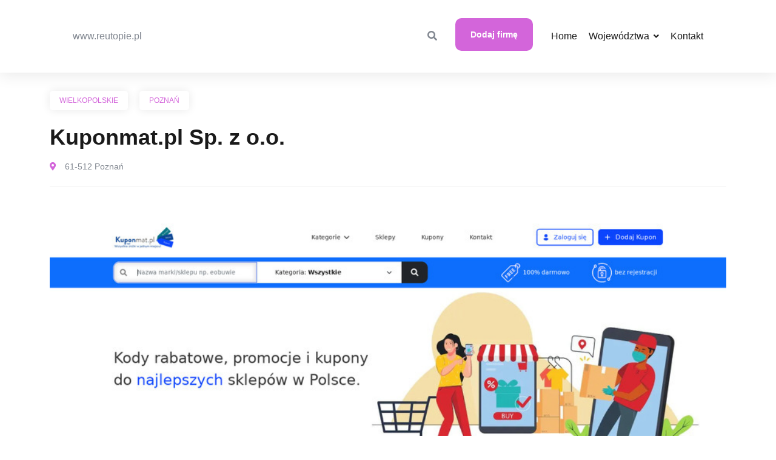

--- FILE ---
content_type: text/html; charset=UTF-8
request_url: http://www.reutopie.pl/entry-848-kuponmat-pl-sp-z-o-o
body_size: 3314
content:
<!doctype html>
<html lang="pl">
<head>
                    <meta charset="UTF-8">
        <meta name="viewport"
              content="width=device-width, initial-scale=1.0, minimum-scale=1.0">
        <meta http-equiv="X-UA-Compatible" content="ie=edge">
        <title>Kuponmat.pl Sp. z o.o. - www.reutopie.pl</title>

        
    

    <link href="/files/bootstrap.min.css" rel="stylesheet">

    <link href="/files/cube-portfolio.min.css" rel="stylesheet">

    <link href="/files/maginific-popup.min.css" rel="stylesheet">

    <link href="/files/jquery-ui.min.css" rel="stylesheet">

    <link href="/files/animate.min.css" rel="stylesheet">

    <link href="/files/slickslider.min.css" rel="stylesheet">

    <link href="/files/bx-slider.min.css" rel="stylesheet">

    <link href="/files/aos.min.css" rel="stylesheet">

    <link href="/files/nice-select.min.css" rel="stylesheet">

    <link href="/files/datepicker.css" rel="stylesheet">

    <link crossorigin="anonymous" href="https://cdnjs.cloudflare.com/ajax/libs/font-awesome/5.15.3/css/all.min.css"
          integrity="sha512-iBBXm8fW90+nuLcSKlbmrPcLa0OT92xO1BIsZ+ywDWZCvqsWgccV3gFoRBv0z+8dLJgyAHIhR35VZc2oM/gI1w=="
          referrerpolicy="no-referrer" rel="stylesheet"/>


    <link href="/files/reset.css" rel="stylesheet">
    <link href="/files/style.css" rel="stylesheet">
    <link href="/files/responsive.css" rel="stylesheet">


    <link rel="stylesheet" href="https://openlayers.org/en/v4.6.5/css/ol.css" type="text/css">
    <script src="https://openlayers.org/en/v4.6.5/build/ol.js"></script>
</head>
<body>

    <div class="popup-search-box d-none d-lg-block">
        <button class="searchClose border-theme text-theme"><i class="fa fa-times"></i></button>
        <form action="#">
            <input class="border-theme" placeholder="Wyszukaj..." type="text">
            <button type="submit"><i class="fa fa-search"></i></button>
        </form>
    </div>



    <header class="header-area  is-sticky" id="active-sticky">
        <div class="container-fluid">
            <div class="header-inner">
                <div class="row g-0 justify-content-between align-items-center">
                    <div class="col-auto">

                        <div class="logo">
                            <a href="">
                                www.reutopie.pl
                            </a>
                        </div>
                    </div>
                    <div class="col-auto">
                        <div class="row gx-60 justify-content-between align-items-center">
                            <button class="offcanvas-toggler" data-bs-target="#offcanvas-modal" data-bs-toggle="modal"
                                    type="button">
                                <span class="line"></span>
                                <span class="line"></span>
                                <span class="line"></span>
                            </button>
                            <div class="col-auto">

                                <div class="header-details style-1">
                                    <ul class="header-details-inner list-none">
                                        <li class="search-list"><a class="searchBoxTggler" href="#"><i
                                                        class="fa fa-search"></i></a></li>
                                    </ul>
                                </div>
                            </div>
                            <div class="col-auto">
                                <div class="header-btn">
                                    <a class="theme-btn"
                                       href="/dodaj">Dodaj firmę</a>
                                </div>
                            </div>
                            <div class="col-auto">
                                <div class="main-menu">
                                    <div class="navbar">
                                        <div class="nav-item">

                                            <ul class="nav-menu navigation list-none">
                                                <li>
                                                    <a href="/">Home</a>
                                                </li>
                                                <li class="menu-item-has-children"><a
                                                            href="#">Województwa</a>
                                                    <ul class="sub-menu">
                                                                                                                    <li>
                                                                <a href="/category-1-slaskie/">Śląskie</a>
                                                            </li>
                                                                                                                    <li>
                                                                <a href="/category-2-opolskie/">Opolskie</a>
                                                            </li>
                                                                                                                    <li>
                                                                <a href="/category-3-lubuskie/">Lubuskie</a>
                                                            </li>
                                                                                                                    <li>
                                                                <a href="/category-4-podlaskie/">Podlaskie</a>
                                                            </li>
                                                                                                                    <li>
                                                                <a href="/category-5-zagranica/">Zagranica</a>
                                                            </li>
                                                                                                                    <li>
                                                                <a href="/category-6-swietokrzyskie/">Świętokrzyskie</a>
                                                            </li>
                                                                                                                    <li>
                                                                <a href="/category-7-lodzkie/">Łódzkie</a>
                                                            </li>
                                                                                                                    <li>
                                                                <a href="/category-8-podkarpackie/">Podkarpackie</a>
                                                            </li>
                                                                                                                    <li>
                                                                <a href="/category-9-wielkopolskie/">Wielkopolskie</a>
                                                            </li>
                                                                                                                    <li>
                                                                <a href="/category-10-malopolskie/">Małopolskie</a>
                                                            </li>
                                                                                                                    <li>
                                                                <a href="/category-11-pomorskie/">Pomorskie</a>
                                                            </li>
                                                                                                                    <li>
                                                                <a href="/category-12-zachodniopomorskie/">Zachodniopomorskie</a>
                                                            </li>
                                                                                                                    <li>
                                                                <a href="/category-13-dolnoslaskie/">Dolnośląskie</a>
                                                            </li>
                                                                                                                    <li>
                                                                <a href="/category-14-lubelskie/">Lubelskie</a>
                                                            </li>
                                                                                                                    <li>
                                                                <a href="/category-15-warminsko-mazurskie/">Warmińsko-mazurskie</a>
                                                            </li>
                                                                                                                    <li>
                                                                <a href="/category-16-mazowieckie/">Mazowieckie</a>
                                                            </li>
                                                                                                                    <li>
                                                                <a href="/category-17-kujawsko-pomorskie/">Kujawsko-pomorskie</a>
                                                            </li>
                                                                                                            </ul>
                                                </li>
                                                <li><a href="/kontakt">Kontakt</a>
                                                </li>
                                            </ul>

                                        </div>
                                    </div>
                                </div>
                            </div>
                        </div>
                    </div>
                </div>
            </div>
        </div>
    </header>

            <section class="property-details p-top-150">
        <div class="container">
            <div class="row">
                <div class="col-12">
                    <div class="top-head-inner">
                        <div class="row">
                            <div class="col-12">
                                <div class="property-top-head">
                                    <div class="pt-list">
                                        <div class="single-pt">

                                            <a href="/category-9-wielkopolskie/">Wielkopolskie</a>
                                            <a
                                                    href="/category-21-poznan/">Poznań</a>

                                        </div>
                                    </div>
                                    <h2 class="p-single-title hs-2">Kuponmat.pl Sp. z o.o.</h2>
                                    <p class="pr-location m-0"><i class="fa fa-map-marker-alt"></i>
                                         61-512 Poznań</p>
                                </div>
                            </div>

                        </div>
                    </div>
                </div>
            </div>

            <div class="row">
                <div class="col-12">

                    <div class="property-gallery-slider">
                        <div class="property-slider">
                            <img src="/photos/img-848-kuponmat-pl.jpg" class="w-100">
                        </div>
                    </div>

                </div>
            </div>
        </div>
    </section>
    <section class="p-description-area m-t-40 p-btm-150">
        <div class="container">
            <div class="row">
                <div class="col-lg-8 col-12">

                    <div class="p-descrip-box">
                        <div class="p-des-box-title">
                            <h4 class="pr-d-title">Szczegóły firmy</h4>

                        </div>
                        <table class="table table-striped">
                            <tbody>
                            <tr>
                                <th>Nazwa firmy</th>
                                <td>Kuponmat.pl Sp. z o.o.</td>
                            </tr>
                            <tr>
                                <th>Forma prawna</th>
                                <td>Spółka (wpisana w KRS)</td>
                            </tr>
                            <tr>
                                <th>NIP</th>
                                <td>783-18-54-470</td>
                            </tr>
                            <tr>
                                <th>KRS</th>
                                <td>-</td>
                            </tr>
                            <tr>
                                <th>REGON</th>
                                <td>521620788</td>
                            </tr>
                            <tr>
                                <th>Strona www</th>
                                <td><a href="https://kuponmat.pl">kuponmat.pl</a></td>
                            </tr>

                            </tbody>
                        </table>
                    </div>


                    <div class="p-descrip-box pro-features">
                        <h4 class="pr-d-title">Lokalizacja na mapie</h4>
                        <div class="propery-map">
                            <div id="map"></div>
                        </div>
                    </div>


                </div>
                <div class="col-lg-4 l-12">

                    <div class="properties-sidebar">

                        <div class="properties-s-widget">
                            <h4 class="p-sidebar-title">W okolicy</h4>
                            <div class="r-view-inner">


                                

                                    <div class="single-r-view mb-0">
                                        <img src="/photos/img-1410-super-foto-eu.jpg" alt="#"
                                             style="width: 90px; height: 85px; object-fit: cover">
                                        <div class="r-view-content">
                                            <h5 class="r-view-title"><a
                                                        href="/entry-1410-maciej-szebiotko-super-foto">
                                                    MACIEJ SZEBIOTKO &quot;SUPER-FOTO&quot;
                                                </a></h5>
                                            <p class="m-0">super-foto.eu</p>
                                        </div>
                                    </div>
                                

                                    <div class="single-r-view mb-0">
                                        <img src="/photos/img-1408-www-gewind-pl.jpg" alt="#"
                                             style="width: 90px; height: 85px; object-fit: cover">
                                        <div class="r-view-content">
                                            <h5 class="r-view-title"><a
                                                        href="/entry-1408-gewind-grabik-sp-z-o-o">
                                                    GEWIND GRABIK SP Z O O
                                                </a></h5>
                                            <p class="m-0">www.gewind.pl</p>
                                        </div>
                                    </div>
                                

                                    <div class="single-r-view mb-0">
                                        <img src="/photos/img-1396-sklep-motormind-pl.jpg" alt="#"
                                             style="width: 90px; height: 85px; object-fit: cover">
                                        <div class="r-view-content">
                                            <h5 class="r-view-title"><a
                                                        href="/entry-1396-motormind">
                                                    MotorMind
                                                </a></h5>
                                            <p class="m-0">sklep.motormind.pl</p>
                                        </div>
                                    </div>
                                
                            </div>
                        </div>


                    </div>

                </div>
            </div>
        </div>
    </section>

    <footer class="footer-area">

        <div class="copyright">
            <div class="container">
                <div class="row">
                    <div class="col-12">
                        <p class="mb-0">© 2026 <a
                                    href="/">www.reutopie.pl</a>. All Rights Reserved.</p>
                    </div>
                </div>
            </div>
        </div>
    </footer>


    <a class="scrollToTop" href="#"><i
                class="fa fa-arrow-up"></i></a>



    
              

        <script src="/files/jquery.min.js"></script>
        <script src="/files/jquery-migrate.js"></script>
        <script src="/files/jquery-ui.min.js"></script>

        <script src="/files/bootstrap.min.js"></script>

        <script src="/files/magnific-popup.min.js"></script>

        <script src="/files/aos.min.js"></script>

        <script src="/files/cube-portfolio.min.js"></script>

        <script src="/files/easing.min.js"></script>

        <script src="/files/slickslider.min.js"></script>

        <script src="/files/waypoints.min.js"></script>

        <script src="/files/jquery.counterup.min.js"></script>

        <script src="/files/bx-slider.min.js"></script>

        <script src="/files/nice-select.min.js"></script>

        <script src="/files/datepicker.js"></script>

        <script src="/files/active.js"></script>

    
      
          <script type="text/javascript">
              let map;
              var mapLat = 52.3870054;
              var mapLng = 16.9131459;
              var mapDefaultZoom = 10;

              function initialize_map() {
                  map = new ol.Map({
                      target: "map",
                      layers: [
                          new ol.layer.Tile({
                              source: new ol.source.OSM({
                                  url: "https://a.tile.openstreetmap.org/{z}/{x}/{y}.png"
                              })
                          })
                      ],
                      view: new ol.View({
                          center: ol.proj.fromLonLat([mapLng, mapLat]),
                          zoom: mapDefaultZoom
                      })
                  });
              }

              function add_map_point(lat, lng) {
                  var vectorLayer = new ol.layer.Vector({
                      source: new ol.source.Vector({
                          features: [new ol.Feature({
                              geometry: new ol.geom.Point(ol.proj.transform([parseFloat(lng), parseFloat(lat)], 'EPSG:4326', 'EPSG:3857')),
                          })]
                      }),
                      style: new ol.style.Style({
                          image: new ol.style.Icon({
                              anchor: [0.5, 0.5],
                              anchorXUnits: "fraction",
                              anchorYUnits: "fraction",
                              src: "https://cdnjs.cloudflare.com/ajax/libs/leaflet/1.5.1/images/marker-icon.png"
                          })
                      })
                  });
                  map.addLayer(vectorLayer);
              }

              initialize_map();
              add_map_point(mapLat, mapLng);
          </script>
        </body>
</html>

--- FILE ---
content_type: text/css
request_url: http://www.reutopie.pl/files/cube-portfolio.min.css
body_size: 12552
content:
/*!
 * Cube Portfolio - Responsive jQuery Grid Plugin
 *
 * version: 4.3.0 (9 August, 2017)
 * require: jQuery v1.8+
 *
 * Copyright 2013-2017, Mihai Buricea (http://scriptpie.com/cubeportfolio/live-preview/)
 * Licensed under CodeCanyon License (http://codecanyon.net/licenses)
 *
 */.cbp-l-filters-alignCenter .cbp-filter-counter:after,.cbp-l-filters-alignRight .cbp-filter-counter:after,.cbp-l-filters-button .cbp-filter-counter:after,.cbp-l-filters-buttonCenter .cbp-filter-counter:after,.cbp-l-filters-text .cbp-filter-counter:after,.cbp,.cbp *,.cbp *:after,.cbp:after,.cbp-l-filters-dropdownHeader:after,.cbp-popup-wrap,.cbp-popup-wrap *,.cbp-popup-wrap:before,.cbp-popup-loadingBox:after,.cbp-l-direction:after{box-sizing:border-box}.cbp-l-grid-agency-title,.cbp-l-grid-agency-desc,.cbp-l-grid-work-title,.cbp-l-grid-work-desc,.cbp-l-grid-blog-title,.cbp-l-grid-projects-title,.cbp-l-grid-projects-desc,.cbp-l-grid-masonry-projects-title,.cbp-l-grid-masonry-projects-desc{white-space:nowrap;overflow:hidden;text-overflow:ellipsis}.cbp-l-filters-alignCenter,.cbp-l-filters-alignCenter *,.cbp-l-filters-alignLeft,.cbp-l-filters-alignLeft *,.cbp-l-filters-alignRight,.cbp-l-filters-alignRight *,.cbp-l-filters-button,.cbp-l-filters-button *,.cbp-l-filters-buttonCenter,.cbp-l-filters-buttonCenter *,.cbp-l-filters-dropdown,.cbp-l-filters-dropdown *,.cbp-l-filters-list,.cbp-l-filters-list *,.cbp-l-filters-work,.cbp-l-filters-work *,.cbp-l-filters-big,.cbp-l-filters-big *,.cbp-l-filters-text,.cbp-l-filters-text *,.cbp-l-filters-underline,.cbp-l-filters-underline *,.cbp-l-loadMore-bgbutton,.cbp-l-loadMore-bgbutton *,.cbp-l-loadMore-button,.cbp-l-loadMore-button *,.cbp-l-loadMore-text,.cbp-l-loadMore-text *,.cbp-search,.cbp-search *,.cbp-l-dropdown,.cbp-l-dropdown *{-webkit-user-select:none;-moz-user-select:none;-ms-user-select:none;user-select:none;-webkit-tap-highlight-color:transparent;box-sizing:border-box}.cbp:after,.cbp-lazyload:after,.cbp-popup-loadingBox:after,.cbp-popup-singlePageInline:after{content:'';position:absolute;width:34px;height:34px;left:0;right:0;top:0;bottom:0;margin:auto;-webkit-animation:cbp-rotation .8s infinite linear;animation:cbp-rotation .8s infinite linear;border-left:3px solid rgba(114,144,182,0.15);border-right:3px solid rgba(114,144,182,0.15);border-bottom:3px solid rgba(114,144,182,0.15);border-top:3px solid rgba(114,144,182,0.8);border-radius:100%}.cbp-l-filters-alignCenter .cbp-filter-item:hover .cbp-filter-counter,.cbp-l-filters-alignRight .cbp-filter-item:hover .cbp-filter-counter,.cbp-l-filters-button .cbp-filter-item:hover .cbp-filter-counter,.cbp-l-filters-buttonCenter .cbp-filter-item:hover .cbp-filter-counter,.cbp-l-filters-text .cbp-filter-item:hover .cbp-filter-counter{opacity:1;-webkit-transform:translateY(-44px);transform:translateY(-44px)}.cbp-l-filters-alignCenter .cbp-filter-counter,.cbp-l-filters-alignRight .cbp-filter-counter,.cbp-l-filters-button .cbp-filter-counter,.cbp-l-filters-buttonCenter .cbp-filter-counter,.cbp-l-filters-text .cbp-filter-counter{font:400 11px/18px "Open Sans", sans-serif;border-radius:3px;color:#FFFFFF;margin:0 auto;padding:4px 0;text-align:center;width:34px;position:absolute;bottom:0;left:0;right:0;opacity:0;-webkit-transition:-webkit-transform .25s, opacity .25s;transition:transform .25s, opacity .25s}.cbp-l-filters-alignCenter .cbp-filter-counter:after,.cbp-l-filters-alignRight .cbp-filter-counter:after,.cbp-l-filters-button .cbp-filter-counter:after,.cbp-l-filters-buttonCenter .cbp-filter-counter:after,.cbp-l-filters-text .cbp-filter-counter:after{content:"";position:absolute;bottom:-4px;left:0;right:0;margin:0 auto;width:0;height:0;border-left:4px solid transparent;border-right:4px solid transparent}.cbp-item{display:inline-block;margin:0 10px 20px 0}.cbp{position:relative;margin:0 auto;z-index:1;height:400px}.cbp>*{visibility:hidden}.cbp .cbp-item{list-style-type:none;margin:0;padding:0;overflow:hidden}.cbp img{display:block;border:0;width:100%;height:auto}.cbp a,.cbp a:hover,.cbp a:active{text-decoration:none;outline:0}.cbp-lazyload{position:relative;background:#fff;display:block}.cbp-lazyload img{opacity:1}.cbp-lazyload img[data-cbp-src]{opacity:0}.cbp-lazyload img:not([data-cbp-src]){-webkit-transition:opacity .7s ease-in-out;transition:opacity .7s ease-in-out}.cbp-lazyload:after{z-index:0}.cbp-wrapper-outer{overflow:hidden;position:relative;margin:0 auto}.cbp-wrapper-outer,.cbp-wrapper,.cbp-wrapper-helper{list-style-type:none;padding:0;width:100%;height:100%;z-index:1}.cbp-wrapper,.cbp-wrapper-helper{margin:0}.cbp-ready>*{visibility:visible}.cbp-ready:after{display:none;visibility:hidden}.cbp-ready .cbp-item{position:absolute;top:0;left:0}.cbp-ready .cbp-wrapper,.cbp-ready .cbp-wrapper-helper{position:absolute;top:0;left:0}.cbp-item-off{z-index:-1;pointer-events:none;visibility:hidden}.cbp-item-on2off{z-index:0}.cbp-item-off2on{z-index:1}.cbp-item-on2on{z-index:2}.cbp-item-wrapper{width:100%;height:100%;position:relative;top:0;left:0}.cbp-l-project-related-wrap img,.cbp-l-inline img{display:block;width:100%;height:auto;border:0}.cbp-updateItems{-webkit-transition:height .5s ease-in-out !important;transition:height .5s ease-in-out !important;will-change:height}.cbp-updateItems .cbp-item{-webkit-transition:top .5s ease-in-out, left .5s ease-in-out;transition:top .5s ease-in-out, left .5s ease-in-out}.cbp-updateItems .cbp-item-loading{-webkit-animation:fadeIn .5s ease-in-out;animation:fadeIn .5s ease-in-out;-webkit-transition:none;transition:none}.cbp-removeItem{-webkit-animation:fadeOut .5s ease-in-out;animation:fadeOut .5s ease-in-out}.cbp-panel{width:94%;max-width:1170px;margin:0 auto}.cbp-misc-video{position:relative;height:0;padding-bottom:56.25%;background:#000;text-align:center}.cbp-misc-video iframe{position:absolute;top:0;left:0;width:100%;height:100%}@-webkit-keyframes cbp-rotation{0%{-webkit-transform:rotate(0deg)}100%{-webkit-transform:rotate(360deg)}}@keyframes cbp-rotation{0%{transform:rotate(0deg)}100%{transform:rotate(360deg)}}@-webkit-keyframes fadeOut{0%{opacity:1}100%{opacity:0}}@keyframes fadeOut{0%{opacity:1}100%{opacity:0}}.clearfix:after{content:" ";display:block;height:0;clear:both}.cbp-l-filters-left{float:left}.cbp-l-filters-right{float:right}.cbp-l-center{display:flex;justify-content:center;align-items:center}@media only screen and (max-width: 480px){.cbp-l-filters-left,.cbp-l-filters-right{width:100%}}@media only screen and (max-width: 800px){.cbp-l-center{flex-direction:column}}.cbp-caption,.cbp-caption-defaultWrap,.cbp-caption-activeWrap{display:block}.cbp-caption-activeWrap{background-color:#282727}.cbp-caption-active .cbp-caption,.cbp-caption-active .cbp-caption-defaultWrap,.cbp-caption-active .cbp-caption-activeWrap{overflow:hidden;position:relative;z-index:1}.cbp-caption-active .cbp-caption-defaultWrap{top:0}.cbp-caption-active .cbp-caption-activeWrap{width:100%;position:absolute;z-index:2;height:100%}.cbp-l-caption-title{color:#fff;font:400 16px/21px "Open Sans", sans-serif}.cbp-l-caption-desc{color:#aaa;font:400 12px/16px "Open Sans", sans-serif}.cbp-l-caption-text{font:400 14px/21px "Open Sans", sans-serif;color:#fff;letter-spacing:3px;padding:0 6px}.cbp-l-caption-buttonLeft,.cbp-l-caption-buttonRight{background-color:#547EB1;color:#FFFFFF;display:inline-block;font:400 12px/30px "Open Sans", sans-serif;min-width:90px;text-align:center;margin:4px;padding:0 6px}.cbp-l-caption-buttonLeft:hover,.cbp-l-caption-buttonRight:hover{opacity:0.9}.cbp-caption-none .cbp-caption-activeWrap{display:none}.cbp-l-caption-alignLeft .cbp-l-caption-body{padding:12px 30px}.cbp-caption-fadeIn .cbp-l-caption-alignLeft .cbp-l-caption-body,.cbp-caption-minimal .cbp-l-caption-alignLeft .cbp-l-caption-body,.cbp-caption-moveRight .cbp-l-caption-alignLeft .cbp-l-caption-body,.cbp-caption-overlayRightAlong .cbp-l-caption-alignLeft .cbp-l-caption-body,.cbp-caption-pushDown .cbp-l-caption-alignLeft .cbp-l-caption-body,.cbp-caption-pushTop .cbp-l-caption-alignLeft .cbp-l-caption-body,.cbp-caption-revealBottom .cbp-l-caption-alignLeft .cbp-l-caption-body,.cbp-caption-revealLeft .cbp-l-caption-alignLeft .cbp-l-caption-body,.cbp-caption-revealTop .cbp-l-caption-alignLeft .cbp-l-caption-body,.cbp-caption-zoom .cbp-l-caption-alignLeft .cbp-l-caption-body,.cbp-caption-opacity .cbp-l-caption-alignLeft .cbp-l-caption-body{padding-top:30px}.cbp-l-caption-alignCenter{display:table;width:100%;height:100%}.cbp-l-caption-alignCenter .cbp-l-caption-body{display:table-cell;vertical-align:middle;text-align:center;padding:15px 0}.cbp-l-caption-alignCenter .cbp-l-caption-buttonLeft,.cbp-l-caption-alignCenter .cbp-l-caption-buttonRight{position:relative;-webkit-transition:-webkit-transform .25s;transition:transform .25s}.cbp-caption-overlayBottom .cbp-l-caption-alignCenter .cbp-l-caption-buttonLeft,.cbp-caption-overlayBottomPush .cbp-l-caption-alignCenter .cbp-l-caption-buttonLeft,.cbp-caption-overlayBottomAlong .cbp-l-caption-alignCenter .cbp-l-caption-buttonLeft{-webkit-transform:translateX(-20px);transform:translateX(-20px)}.cbp-caption-overlayBottom .cbp-l-caption-alignCenter .cbp-l-caption-buttonRight,.cbp-caption-overlayBottomPush .cbp-l-caption-alignCenter .cbp-l-caption-buttonRight,.cbp-caption-overlayBottomAlong .cbp-l-caption-alignCenter .cbp-l-caption-buttonRight{-webkit-transform:translateX(20px);transform:translateX(20px)}.cbp-caption:hover .cbp-l-caption-alignCenter .cbp-l-caption-buttonLeft,.cbp-caption:hover .cbp-l-caption-alignCenter .cbp-l-caption-buttonRight{-webkit-transform:translateX(0);transform:translateX(0)}@media only screen and (max-width: 480px){.cbp-l-caption-alignLeft .cbp-l-caption-body{padding:9px 11px}.cbp-l-caption-title{font-size:14px;line-height:21px}.cbp-l-caption-desc{font-size:11px;line-height:14px}.cbp-l-caption-buttonLeft,.cbp-l-caption-buttonRight{font-size:11px;line-height:28px;min-width:69px;margin:3px;padding:0 4px}.cbp-l-caption-text{font-size:13px;letter-spacing:1px}}@media only screen and (max-width: 374px){.cbp-l-caption-alignLeft .cbp-l-caption-body{padding:8px 10px}.cbp-l-caption-title{font-size:13px;line-height:20px}.cbp-l-caption-desc{font-size:11px;line-height:14px}.cbp-l-caption-buttonLeft,.cbp-l-caption-buttonRight{font-size:10px;line-height:28px;min-width:62px;margin:1px;padding:0 4px}}.cbp-caption-fadeIn .cbp-caption-activeWrap{opacity:0;top:0;background-color:rgba(0,0,0,0.85);-webkit-transition:opacity .5s;transition:opacity .5s}.cbp-caption-fadeIn .cbp-caption:hover .cbp-caption-activeWrap{opacity:1}.cbp-caption-minimal .cbp-l-caption-title,.cbp-caption-minimal .cbp-l-caption-desc{position:relative;left:0;opacity:0;-webkit-transition:-webkit-transform .35s ease-out;transition:transform .35s ease-out}.cbp-caption-minimal .cbp-l-caption-title{-webkit-transform:translateY(-50%);transform:translateY(-50%)}.cbp-caption-minimal .cbp-l-caption-desc{-webkit-transform:translateY(70%);transform:translateY(70%)}.cbp-caption-minimal .cbp-caption:hover .cbp-l-caption-title,.cbp-caption-minimal .cbp-caption:hover .cbp-l-caption-desc{opacity:1;-webkit-transform:translateY(0);transform:translateY(0)}.cbp-caption-minimal .cbp-caption-activeWrap{top:0;background-color:#000;background-color:rgba(0,0,0,0.8);opacity:0}.cbp-caption-minimal .cbp-caption:hover .cbp-caption-activeWrap{opacity:1}.cbp-caption-moveRight .cbp-caption-activeWrap{left:-100%;top:0;-webkit-transition:-webkit-transform .35s;transition:transform .35s}.cbp-caption-moveRight .cbp-caption:hover .cbp-caption-activeWrap{-webkit-transform:translateX(100%);transform:translateX(100%)}.cbp-caption-overlayBottom .cbp-caption-activeWrap{height:60px;background-color:#181616;background-color:rgba(24,22,22,0.7);-webkit-transition:-webkit-transform .25s;transition:transform .25s}.cbp-caption-overlayBottom .cbp-caption:hover .cbp-caption-activeWrap{-webkit-transform:translateY(-100%);transform:translateY(-100%)}.cbp-caption-overlayBottomAlong .cbp-l-caption-alignCenter .cbp-l-caption-buttonLeft,.cbp-caption-overlayBottomAlong .cbp-l-caption-alignCenter .cbp-l-caption-buttonRight{-webkit-transition-duration:.35s;transition-duration:.35s}.cbp-caption-overlayBottomAlong .cbp-caption-defaultWrap,.cbp-caption-overlayBottomAlong .cbp-caption-activeWrap{-webkit-transition:-webkit-transform .35s;transition:transform .35s}.cbp-caption-overlayBottomAlong .cbp-caption-activeWrap{height:auto}.cbp-caption-overlayBottomAlong .cbp-caption:hover .cbp-caption-defaultWrap{-webkit-transform:translateY(-34px);transform:translateY(-34px)}.cbp-caption-overlayBottomAlong .cbp-caption:hover .cbp-caption-activeWrap{-webkit-transform:translateY(-100%);transform:translateY(-100%)}.cbp-caption-overlayBottomPush .cbp-caption-defaultWrap,.cbp-caption-overlayBottomPush .cbp-caption-activeWrap{-webkit-transition:-webkit-transform .25s;transition:transform .25s}.cbp-caption-overlayBottomPush .cbp-caption-activeWrap{height:69px;-webkit-transform:translateY(0);transform:translateY(0)}.cbp-caption-overlayBottomPush .cbp-caption:hover .cbp-caption-defaultWrap{-webkit-transform:translateY(-68px);transform:translateY(-68px)}.cbp-caption-overlayBottomPush .cbp-caption:hover .cbp-caption-activeWrap{-webkit-transform:translateY(-69px);transform:translateY(-69px)}.cbp-caption-overlayBottomReveal .cbp-caption-defaultWrap{z-index:2;-webkit-transition:-webkit-transform .25s;transition:transform .25s}.cbp-caption-overlayBottomReveal .cbp-caption-activeWrap{bottom:0;z-index:1;height:auto}.cbp-caption-overlayBottomReveal .cbp-caption:hover .cbp-caption-defaultWrap{-webkit-transform:translateY(-68px);transform:translateY(-68px)}.cbp-caption-overlayRightAlong .cbp-caption-defaultWrap,.cbp-caption-overlayRightAlong .cbp-caption-activeWrap{-webkit-transition:-webkit-transform .4s;transition:transform .4s}.cbp-caption-overlayRightAlong .cbp-caption-activeWrap{top:0;left:-50%;width:50%}.cbp-caption-overlayRightAlong .cbp-caption:hover .cbp-caption-defaultWrap{-webkit-transform:translateX(25%);transform:translateX(25%)}.cbp-caption-overlayRightAlong .cbp-caption:hover .cbp-caption-activeWrap{-webkit-transform:translateX(100%);transform:translateX(100%)}.cbp-caption-pushDown .cbp-caption-defaultWrap,.cbp-caption-pushDown .cbp-caption-activeWrap{-webkit-transition:-webkit-transform .4s;transition:transform .4s}.cbp-caption-pushDown .cbp-caption-activeWrap{top:-100%}.cbp-caption-pushDown .cbp-caption:hover .cbp-caption-defaultWrap,.cbp-caption-pushDown .cbp-caption:hover .cbp-caption-activeWrap{-webkit-transform:translateY(100%);transform:translateY(100%)}.cbp-caption-pushTop .cbp-caption-activeWrap,.cbp-caption-pushTop .cbp-caption-defaultWrap{-webkit-transition:-webkit-transform .4s;transition:transform .4s}.cbp-caption-pushTop .cbp-caption-activeWrap{height:102%}.cbp-caption-pushTop .cbp-caption:hover .cbp-caption-defaultWrap{-webkit-transform:translateY(-100%);transform:translateY(-100%)}.cbp-caption-pushTop .cbp-caption:hover .cbp-caption-activeWrap{-webkit-transform:translateY(-99%);transform:translateY(-99%)}.cbp-caption-revealBottom .cbp-caption-defaultWrap{z-index:2;-webkit-transition:-webkit-transform .4s;transition:transform .4s}.cbp-caption-revealBottom .cbp-caption-activeWrap{top:0;z-index:1}.cbp-caption-revealBottom .cbp-caption:hover .cbp-caption-defaultWrap{-webkit-transform:translateY(-100%);transform:translateY(-100%)}.cbp-caption-revealLeft .cbp-caption-activeWrap{left:100%;top:0;-webkit-transition:-webkit-transform .4s;transition:transform .4s}.cbp-caption-revealLeft .cbp-caption:hover .cbp-caption-activeWrap{-webkit-transform:translateX(-100%);transform:translateX(-100%)}.cbp-caption-revealTop .cbp-caption-defaultWrap{z-index:2;-webkit-transition:-webkit-transform .4s;transition:transform .4s}.cbp-caption-revealTop .cbp-caption-activeWrap{top:0;z-index:1}.cbp-caption-revealTop .cbp-caption:hover .cbp-caption-defaultWrap{-webkit-transform:translateY(100%);transform:translateY(100%)}.cbp-caption-zoom .cbp-caption-defaultWrap{-webkit-transition:-webkit-transform .35s ease-out;transition:transform .35s ease-out}.cbp-caption-zoom .cbp-caption:hover .cbp-caption-defaultWrap{-webkit-transform:scale(1.25);transform:scale(1.25)}.cbp-caption-zoom .cbp-caption-activeWrap{opacity:0;top:0;background-color:rgba(0,0,0,0.9);-webkit-transition:opacity .4s;transition:opacity .4s}.cbp-caption-zoom .cbp-caption:hover .cbp-caption-activeWrap{opacity:1}.cbp-caption-opacity .cbp-item{padding:1px}.cbp-caption-opacity .cbp-caption,.cbp-caption-opacity .cbp-caption-activeWrap,.cbp-caption-opacity .cbp-caption-defaultWrap{background-color:transparent}.cbp-caption-opacity .cbp-caption{border:1px solid transparent}.cbp-caption-opacity .cbp-caption:hover{border-color:#EDEDED}.cbp-caption-opacity .cbp-caption-defaultWrap{opacity:1;-webkit-transition:opacity .4s;transition:opacity .4s}.cbp-caption-opacity .cbp-caption:hover .cbp-caption-defaultWrap{opacity:.8}.cbp-caption-opacity .cbp-caption:hover .cbp-caption-activeWrap{top:0}.cbp-caption-expand .cbp-caption{border-bottom:1px dotted #eaeaea}.cbp-caption-expand .cbp-caption-activeWrap{height:auto;background-color:transparent}.cbp-caption-expand .cbp-caption-defaultWrap{cursor:pointer;font:500 15px/23px "Roboto", sans-serif;color:#474747;padding:12px 0 11px 26px}.cbp-caption-expand .cbp-caption-defaultWrap svg{position:absolute;top:16px;left:0}.cbp-caption-expand .cbp-l-caption-body{font:400 13px/21px "Roboto", sans-serif;color:#888;padding:0 0 20px 26px}.cbp-caption-expand-active{-webkit-transition:height .4s !important;transition:height .4s !important}.cbp-caption-expand-active .cbp-item{-webkit-transition:left .4s, top .4s !important;transition:left .4s, top .4s !important}.cbp-caption-expand-open .cbp-caption-activeWrap{-webkit-transition:height .4s;transition:height .4s}.cbp-l-filters-alignCenter{margin-bottom:30px;text-align:center;font:400 12px/21px sans-serif;color:#DADADA}.cbp-l-filters-alignCenter .cbp-filter-item{color:#949494;cursor:pointer;font:400 13px/21px "Open Sans", sans-serif;padding:0 12px;position:relative;overflow:visible;margin:0 0 10px;display:inline-block;-webkit-transition:color .3s ease-in-out;transition:color .3s ease-in-out}.cbp-l-filters-alignCenter .cbp-filter-item:hover{color:#2D2C2C}.cbp-l-filters-alignCenter .cbp-filter-item:hover .cbp-filter-counter{-webkit-transform:translateY(-30px);transform:translateY(-30px)}.cbp-l-filters-alignCenter .cbp-filter-item.cbp-filter-item-active{color:#2D2C2C;cursor:default}.cbp-l-filters-alignCenter .cbp-filter-counter{background-color:#626161}.cbp-l-filters-alignCenter .cbp-filter-counter:after{border-top:4px solid #626161}.cbp-l-filters-alignLeft{margin-bottom:30px}.cbp-l-filters-alignLeft .cbp-filter-item{background-color:#fff;border:1px solid #cdcdcd;cursor:pointer;font:400 12px/30px "Open Sans", sans-serif;padding:0 13px;position:relative;overflow:visible;margin:0 4px 10px 4px;display:inline-block;color:#888888;-webkit-transition:color .3s ease-in-out, background-color .3s ease-in-out, border .3s ease-in-out;transition:color .3s ease-in-out, background-color .3s ease-in-out, border .3s ease-in-out}.cbp-l-filters-alignLeft .cbp-filter-item:hover{color:#111}.cbp-l-filters-alignLeft .cbp-filter-item.cbp-filter-item-active{background-color:#6C7A89;border:1px solid #6C7A89;color:#fff;cursor:default}.cbp-l-filters-alignLeft .cbp-filter-item:first-child{margin-left:0}.cbp-l-filters-alignLeft .cbp-filter-item:last-child{margin-right:0}.cbp-l-filters-alignLeft .cbp-filter-counter{display:inline}@media only screen and (max-width: 480px){.cbp-l-filters-alignLeft{text-align:center}}.cbp-l-filters-alignRight{margin-bottom:30px;text-align:right}.cbp-l-filters-alignRight .cbp-filter-item{background-color:transparent;color:#8B8B8B;cursor:pointer;font:400 11px/31px "Open Sans", sans-serif;padding:0 14px;position:relative;overflow:visible;margin:0 3px 10px 3px;border:1px solid #E4E2E2;text-transform:uppercase;display:inline-block;-webkit-transition:color .3s ease-in-out, background-color .3s ease-in-out, border .3s ease-in-out;transition:color .3s ease-in-out, background-color .3s ease-in-out, border .3s ease-in-out}.cbp-l-filters-alignRight .cbp-filter-item:hover{color:#2B3444}.cbp-l-filters-alignRight .cbp-filter-item.cbp-filter-item-active{color:#FFFFFF;background-color:#049372;border-color:#049372;cursor:default}.cbp-l-filters-alignRight .cbp-filter-item:first-child{margin-left:0}.cbp-l-filters-alignRight .cbp-filter-item:last-child{margin-right:0}.cbp-l-filters-alignRight .cbp-filter-counter{background-color:#049372}.cbp-l-filters-alignRight .cbp-filter-counter:after{border-top:4px solid #049372}@media only screen and (max-width: 480px){.cbp-l-filters-alignRight{text-align:center}}.cbp-l-filters-button{margin-bottom:30px}.cbp-l-filters-button .cbp-filter-item{background-color:#FFFFFF;border:1px solid #ECECEC;color:#888888;cursor:pointer;font:400 12px/32px "Open Sans", sans-serif;margin:0 5px 10px 5px;overflow:visible;padding:0 17px;position:relative;display:inline-block;-webkit-transition:color .3s ease-in-out, background-color .3s ease-in-out, border-color .3s ease-in-out;transition:color .3s ease-in-out, background-color .3s ease-in-out, border-color .3s ease-in-out}.cbp-l-filters-button .cbp-filter-item:hover{color:#545454;border-color:#DADADA}.cbp-l-filters-button .cbp-filter-item.cbp-filter-item-active{background-color:#545454;color:#fff;border-color:#5d5d5d;cursor:default}.cbp-l-filters-button .cbp-filter-item:first-child{margin-left:0}.cbp-l-filters-button .cbp-filter-item:last-child{margin-right:0}.cbp-l-filters-button .cbp-filter-counter{background-color:#545454}.cbp-l-filters-button .cbp-filter-counter:after{border-top:4px solid #545454}@media only screen and (max-width: 480px){.cbp-l-filters-button{text-align:center}}.cbp-l-filters-buttonCenter{margin-bottom:30px;text-align:center}.cbp-l-filters-buttonCenter .cbp-filter-item{background-color:#FFFFFF;border:1px solid #ECECEC;color:#888888;cursor:pointer;font:400 12px/32px "Roboto", sans-serif;margin:0 5px 10px 5px;overflow:visible;padding:0 17px;position:relative;display:inline-block;-webkit-transition:color .3s ease-in-out, border-color .3s ease-in-out;transition:color .3s ease-in-out, border-color .3s ease-in-out}.cbp-l-filters-buttonCenter .cbp-filter-item:hover{color:#5d5d5d}.cbp-l-filters-buttonCenter .cbp-filter-item.cbp-filter-item-active{color:#3B9CB3;border-color:#8CD2E5;cursor:default}.cbp-l-filters-buttonCenter .cbp-filter-item:first-child{margin-left:0}.cbp-l-filters-buttonCenter .cbp-filter-item:last-child{margin-right:0}.cbp-l-filters-buttonCenter .cbp-filter-counter{background-color:#68ABBC}.cbp-l-filters-buttonCenter .cbp-filter-counter:after{border-top:4px solid #68ABBC}.cbp-l-filters-dropdown{margin-bottom:40px;height:38px;position:relative;z-index:5}.cbp-l-filters-dropdownWrap{width:200px;position:absolute;right:0;background:#4d4c4d}.cbp-l-filters-dropdownHeader{font:400 12px/38px "Open Sans", sans-serif;margin:0 17px;color:#FFF;cursor:default;position:relative}.cbp-l-filters-dropdownHeader:after{border-color:#fff transparent;border-style:solid;border-width:5px 5px 0;content:"";height:0;position:absolute;right:0;top:50%;width:0;margin-top:-1px}.cbp-l-filters-dropdownWrap.cbp-l-filters-dropdownWrap-open .cbp-l-filters-dropdownHeader:after{border-width:0 5px 5px}.cbp-l-filters-dropdownList{display:none;list-style:none outside none;margin:0;padding:0}.cbp-l-filters-dropdownList>li{margin:0;list-style:none}.cbp-l-filters-dropdownWrap.cbp-l-filters-dropdownWrap-open .cbp-l-filters-dropdownList{display:block;margin:0}.cbp-l-filters-dropdownList .cbp-filter-item{background:transparent;color:#b3b3b3;width:100%;text-align:left;font:400 12px/40px "Open Sans", sans-serif;margin:0;padding:0 17px;cursor:pointer;border:none;border-top:1px solid #595959}.cbp-l-filters-dropdownList .cbp-filter-item:hover{color:#e6e6e6}.cbp-l-filters-dropdownList .cbp-filter-item-active{color:#fff;cursor:default}.cbp-l-filters-dropdownWrap .cbp-filter-counter{display:inline}.cbp-l-filters-dropdown-floated{float:right;margin-top:-2px;margin-left:20px;width:200px}@media only screen and (max-width: 480px){.cbp-l-filters-dropdown-floated{width:100%;margin-top:0;margin-left:0}.cbp-l-filters-dropdownWrap{right:0;left:0;margin:0 auto}}.cbp-l-filters-list{margin-bottom:30px;content:"";display:table;clear:both}.cbp-l-filters-list .cbp-filter-item{background-color:transparent;color:#585252;cursor:pointer;font:400 12px/35px "Open Sans", sans-serif;padding:0 18px;position:relative;overflow:visible;margin:0 0 10px;float:left;border:1px solid #3288C4;border-right-width:0;-webkit-transition:left .3s ease-in-out;transition:left .3s ease-in-out}.cbp-l-filters-list .cbp-filter-item:hover{color:#000}.cbp-l-filters-list .cbp-filter-item.cbp-filter-item-active{cursor:default;color:#FFFFFF;background-color:#3288C4}.cbp-l-filters-list-first{border-radius:6px 0 0 6px}.cbp-l-filters-list-last{border-radius:0 6px 6px 0;border-right-width:1px !important}.cbp-l-filters-list .cbp-filter-counter{display:inline}@media only screen and (max-width: 600px){.cbp-l-filters-list .cbp-filter-item{margin-right:5px;border-radius:6px;border-right-width:1px}}.cbp-l-filters-work{margin-bottom:30px;text-align:center}.cbp-l-filters-work .cbp-filter-item{background-color:#FFFFFF;color:#888;cursor:pointer;margin:0 3px 15px 3px;overflow:visible;padding:0 16px;position:relative;display:inline-block;text-transform:uppercase;-webkit-transition:color .3s ease-in-out, background-color .3s ease-in-out;transition:color .3s ease-in-out, background-color .3s ease-in-out}.cbp-l-filters-work .cbp-filter-item:hover{color:#fff;background:#607D8B}.cbp-l-filters-work .cbp-filter-item.cbp-filter-item-active{background-color:#607D8B;color:#fff;cursor:default}.cbp-l-filters-work .cbp-filter-item:first-child{margin-left:0}.cbp-l-filters-work .cbp-filter-item:last-child{margin-right:0}.cbp-l-filters-work .cbp-filter-counter{text-align:center;display:inline-block;margin-left:8px}.cbp-l-filters-work .cbp-filter-counter:before{content:'('}.cbp-l-filters-work .cbp-filter-counter:after{content:')'}.cbp-l-filters-big{margin-bottom:30px;text-align:center}.cbp-l-filters-big .cbp-filter-item{color:#444;cursor:pointer;font:400 15px/22px "Roboto", sans-serif;margin:0 8px 10px 8px;padding:10px 23px;position:relative;display:inline-block;border:1px solid transparent;text-transform:uppercase;-webkit-transition:color .3s ease-in-out, border .3s ease-in-out;transition:color .3s ease-in-out, border .3s ease-in-out}.cbp-l-filters-big .cbp-filter-item:hover{color:#888}.cbp-l-filters-big .cbp-filter-item.cbp-filter-item-active{border-color:#d5d5d5;color:#444;cursor:default}.cbp-l-filters-big .cbp-filter-item:first-child{margin-left:0}.cbp-l-filters-big .cbp-filter-item:last-child{margin-right:0}.cbp-l-filters-text{margin-bottom:30px;text-align:center;font:400 12px/36px "Lato", sans-serif;color:#DADADA;padding:0 15px}.cbp-l-filters-text .cbp-filter-item{color:#949494;cursor:pointer;font:400 13px/21px "Lato", sans-serif;padding:0 12px;position:relative;overflow:visible;margin:0 0 10px;display:inline-block;-webkit-transition:color .3s ease-in-out;transition:color .3s ease-in-out}.cbp-l-filters-text .cbp-filter-item:hover{color:#2D2C2C}.cbp-l-filters-text .cbp-filter-item:hover .cbp-filter-counter{-webkit-transform:translateY(-30px);transform:translateY(-30px)}.cbp-l-filters-text .cbp-filter-item.cbp-filter-item-active{color:#2D2C2C;cursor:default}.cbp-l-filters-text .cbp-filter-counter{background-color:#626161;font:400 11px/18px "Lato", sans-serif}.cbp-l-filters-text .cbp-filter-counter:after{border-top:4px solid #626161}.cbp-l-filters-text-sort{display:inline-block;font:400 13px/21px "Lato", sans-serif;color:#949494;margin-right:15px}@media only screen and (max-width: 480px){.cbp-l-filters-text-sort{display:block;margin-bottom:10px}}.cbp-l-filters-underline{margin-bottom:30px}.cbp-l-filters-underline .cbp-filter-item{border-bottom:3px solid transparent;cursor:pointer;font:600 14px/21px "Open Sans", sans-serif;padding:8px 10px;position:relative;overflow:visible;margin:0 10px 10px 10px;display:inline-block;color:#787878;-webkit-transition:color .25s ease-in-out, border-color .25s ease-in-out;transition:color .25s ease-in-out, border-color .25s ease-in-out}.cbp-l-filters-underline .cbp-filter-item:hover{color:#111}.cbp-l-filters-underline .cbp-filter-item.cbp-filter-item-active{border-bottom-color:#666;color:#444;cursor:default}.cbp-l-filters-underline .cbp-filter-item:first-child{margin-left:0}.cbp-l-filters-underline .cbp-filter-item:last-child{margin-right:0}.cbp-l-filters-underline .cbp-filter-counter{display:inline}@media only screen and (max-width: 480px){.cbp-l-filters-underline{text-align:center}}.cbp-animation-quicksand{-webkit-transition:height .6s ease-in-out;transition:height .6s ease-in-out;will-change:height}.cbp-animation-quicksand .cbp-item{-webkit-transition:-webkit-transform .6s ease-in-out;transition:transform .6s ease-in-out}.cbp-animation-quicksand .cbp-item{-webkit-perspective:1000px;perspective:1000px}.cbp-animation-quicksand .cbp-item-wrapper{-webkit-transform-style:preserve-3d;transform-style:preserve-3d}.cbp-animation-quicksand .cbp-item-on2off .cbp-item-wrapper{-webkit-animation:quicksand-off .6s ease-out both;animation:quicksand-off .6s ease-out both}.cbp-animation-quicksand .cbp-item-off2on .cbp-item-wrapper{-webkit-animation:quicksand-on .6s ease-out both;animation:quicksand-on .6s ease-out both}@-webkit-keyframes quicksand-off{100%{opacity:0;-webkit-transform:scale3d(0, 0, 0)}}@keyframes quicksand-off{100%{opacity:0;transform:scale3d(0, 0, 0)}}@-webkit-keyframes quicksand-on{0%{opacity:0;-webkit-transform:scale3d(0, 0, 0)}}@keyframes quicksand-on{0%{opacity:0;transform:scale3d(0, 0, 0)}}.cbp-animation-fadeOut,.cbp-animation-boxShadow{-webkit-transition:height .6s ease-in-out;transition:height .6s ease-in-out;will-change:height}.cbp-animation-fadeOut .cbp-item,.cbp-animation-boxShadow .cbp-item{-webkit-transition:-webkit-transform .6s ease-in-out;transition:transform .6s ease-in-out}.cbp-animation-fadeOut .cbp-item,.cbp-animation-boxShadow .cbp-item{-webkit-perspective:1000px;perspective:1000px}.cbp-animation-fadeOut .cbp-item-wrapper,.cbp-animation-boxShadow .cbp-item-wrapper{-webkit-transform-style:preserve-3d;transform-style:preserve-3d}.cbp-animation-fadeOut .cbp-item-on2off .cbp-item-wrapper,.cbp-animation-boxShadow .cbp-item-on2off .cbp-item-wrapper{-webkit-animation:fadeOut-off .6s ease-in-out both;animation:fadeOut-off .6s ease-in-out both}.cbp-animation-fadeOut .cbp-item-off2on .cbp-item-wrapper,.cbp-animation-boxShadow .cbp-item-off2on .cbp-item-wrapper{-webkit-animation:fadeOut-on .6s ease-in-out both;animation:fadeOut-on .6s ease-in-out both}@-webkit-keyframes fadeOut-off{0%{opacity:1}80%,100%{opacity:0}}@keyframes fadeOut-off{0%{opacity:1}80%,100%{opacity:0}}@-webkit-keyframes fadeOut-on{0%{opacity:0}100%{opacity:1}}@keyframes fadeOut-on{0%{opacity:0}100%{opacity:1}}.cbp-animation-flipOut{-webkit-transition:height .7s ease-in-out;transition:height .7s ease-in-out;will-change:height}.cbp-animation-flipOut .cbp-item{-webkit-transition:-webkit-transform .7s ease-in-out;transition:transform .7s ease-in-out}.cbp-animation-flipOut .cbp-item{-webkit-perspective:1000px;perspective:1000px}.cbp-animation-flipOut .cbp-item-wrapper{-webkit-transform-style:preserve-3d;transform-style:preserve-3d}.cbp-animation-flipOut .cbp-item-on2off .cbp-item-wrapper{-webkit-animation:flipOut-out .7s both ease-in;animation:flipOut-out .7s both ease-in}.cbp-animation-flipOut .cbp-item-off2on .cbp-item-wrapper{-webkit-animation:flipOut-in .7s ease-out both;animation:flipOut-in .7s ease-out both}@-webkit-keyframes flipOut-out{50%,100%{-webkit-transform:translateZ(-1000px) rotateY(-90deg);opacity:0.2}}@keyframes flipOut-out{50%,100%{transform:translateZ(-1000px) rotateY(-90deg);opacity:0.2}}@-webkit-keyframes flipOut-in{0%,50%{-webkit-transform:translateZ(-1000px) rotateY(90deg);opacity:0.2}}@keyframes flipOut-in{0%,50%{transform:translateZ(-1000px) rotateY(90deg);opacity:0.2}}.cbp-animation-flipBottom{-webkit-transition:height .7s ease-in-out;transition:height .7s ease-in-out;will-change:height}.cbp-animation-flipBottom .cbp-item{-webkit-transition:-webkit-transform .7s ease-in-out;transition:transform .7s ease-in-out}.cbp-animation-flipBottom .cbp-item{-webkit-perspective:1000px;perspective:1000px}.cbp-animation-flipBottom .cbp-item-wrapper{-webkit-transform-style:preserve-3d;transform-style:preserve-3d}.cbp-animation-flipBottom .cbp-item-on2off .cbp-item-wrapper{-webkit-animation:flipBottom-out .7s both ease-in;animation:flipBottom-out .7s both ease-in}.cbp-animation-flipBottom .cbp-item-off2on .cbp-item-wrapper{-webkit-animation:flipBottom-in .7s ease-out both;animation:flipBottom-in .7s ease-out both}@-webkit-keyframes flipBottom-out{50%,100%{-webkit-transform:translateZ(-1000px) rotateX(-90deg);opacity:0.2}}@keyframes flipBottom-out{50%,100%{transform:translateZ(-1000px) rotateX(-90deg);opacity:0.2}}@-webkit-keyframes flipBottom-in{0%,50%{-webkit-transform:translateZ(-1000px) rotateX(90deg);opacity:0.2}}@keyframes flipBottom-in{0%,50%{transform:translateZ(-1000px) rotateX(90deg);opacity:0.2}}.cbp-animation-scaleSides{-webkit-transition:height .6s ease-in-out;transition:height .6s ease-in-out;will-change:height}.cbp-animation-scaleSides .cbp-item{-webkit-transition:-webkit-transform .6s ease-in-out;transition:transform .6s ease-in-out}.cbp-animation-scaleSides .cbp-item{-webkit-perspective:1000px;perspective:1000px}.cbp-animation-scaleSides .cbp-item-wrapper{-webkit-transform-style:preserve-3d;transform-style:preserve-3d}.cbp-animation-scaleSides .cbp-item-on2off .cbp-item-wrapper{-webkit-animation:scaleSides-out .9s both;animation:scaleSides-out .9s both}.cbp-animation-scaleSides .cbp-item-off2on .cbp-item-wrapper{-webkit-animation:scaleSides-in .9s both;animation:scaleSides-in .9s both}@-webkit-keyframes scaleSides-out{50%,100%{-webkit-transform:scale(0.6);opacity:0}}@keyframes scaleSides-out{50%,100%{transform:scale(0.6);opacity:0}}@-webkit-keyframes scaleSides-in{0%,50%{-webkit-transform:scale(0.6);opacity:0}}@keyframes scaleSides-in{0%,50%{transform:scale(0.6);opacity:0}}.cbp-animation-skew{-webkit-transition:height .6s ease-in-out;transition:height .6s ease-in-out;will-change:height}.cbp-animation-skew .cbp-item{-webkit-transition:-webkit-transform .6s ease-in-out;transition:transform .6s ease-in-out}.cbp-animation-skew .cbp-item{-webkit-perspective:1000px;perspective:1000px}.cbp-animation-skew .cbp-item-wrapper{-webkit-transform-style:preserve-3d;transform-style:preserve-3d}.cbp-animation-skew .cbp-item-on2off .cbp-item-wrapper{-webkit-animation:skew-off .6s ease-out both;animation:skew-off .6s ease-out both}.cbp-animation-skew .cbp-item-off2on .cbp-item-wrapper{-webkit-animation:skew-on .6s ease-out both;animation:skew-on .6s ease-out both}@-webkit-keyframes skew-off{100%{opacity:0;-webkit-transform:scale3d(0, 0, 0) skew(20deg, 0)}}@keyframes skew-off{100%{opacity:0;transform:scale3d(0, 0, 0) skew(20deg, 0)}}@-webkit-keyframes skew-on{0%{opacity:0;-webkit-transform:scale3d(0, 0, 0) skew(0, 20deg)}}@keyframes skew-on{0%{opacity:0;transform:scale3d(0, 0, 0) skew(0, 20deg)}}.cbp-animation-fadeOutTop{-webkit-transition:height .6s ease-in-out;transition:height .6s ease-in-out;will-change:height}.cbp-animation-fadeOutTop .cbp-wrapper-outer{overflow:visible}.cbp-animation-fadeOutTop .cbp-item{-webkit-perspective:1000px;perspective:1000px;overflow:visible}.cbp-animation-fadeOutTop .cbp-item-wrapper{-webkit-transform-style:preserve-3d;transform-style:preserve-3d}.cbp-animation-fadeOutTop .cbp-wrapper-helper .cbp-item-wrapper{-webkit-animation:fadeOutTop-out .6s both ease-in-out;animation:fadeOutTop-out .6s both ease-in-out}.cbp-animation-fadeOutTop .cbp-wrapper .cbp-item-wrapper{-webkit-animation:fadeOutTop-in .6s both ease-in-out;animation:fadeOutTop-in .6s both ease-in-out}@-webkit-keyframes fadeOutTop-out{0%{-webkit-transform:translateY(0);opacity:1}50%,100%{-webkit-transform:translateY(-30px);opacity:0}}@keyframes fadeOutTop-out{0%{transform:translateY(0);opacity:1}50%,100%{transform:translateY(-30px);opacity:0}}@-webkit-keyframes fadeOutTop-in{0%,50%{-webkit-transform:translateY(-30px);opacity:0}100%{-webkit-transform:translateY(0);opacity:1}}@keyframes fadeOutTop-in{0%,50%{transform:translateY(-30px);opacity:0}100%{transform:translateY(0);opacity:1}}.cbp-animation-slideLeft{-webkit-transition:height .6s ease-in-out;transition:height .6s ease-in-out;will-change:height}.cbp-animation-slideLeft .cbp-item{-webkit-perspective:1000px;perspective:1000px}.cbp-animation-slideLeft .cbp-item-wrapper{-webkit-transform-style:preserve-3d;transform-style:preserve-3d}.cbp-animation-slideLeft .cbp-wrapper-helper .cbp-item-wrapper{-webkit-animation:slideLeft-out .8s both ease-in-out;animation:slideLeft-out .8s both ease-in-out}.cbp-animation-slideLeft .cbp-wrapper .cbp-item-wrapper{-webkit-animation:slideLeft-in .8s both ease-in-out;animation:slideLeft-in .8s both ease-in-out}@-webkit-keyframes slideLeft-out{0%{opacity:1;transform:scale(1)}25%{opacity:.75;-webkit-transform:scale(0.8)}75%{opacity:.75;-webkit-transform:scale(0.8) translateX(-200%)}100%{opacity:.75;-webkit-transform:scale(0.8) translateX(-200%)}}@keyframes slideLeft-out{0%{opacity:1;transform:scale(1)}25%{opacity:.75;transform:scale(0.8)}75%{opacity:.75;transform:scale(0.8) translateX(-200%)}100%{opacity:.75;transform:scale(0.8) translateX(-200%)}}@-webkit-keyframes slideLeft-in{0%,25%{opacity:.75;-webkit-transform:scale(0.8) translateX(200%)}75%{opacity:.75;-webkit-transform:scale(0.8)}100%{opacity:1;-webkit-transform:scale(1) translateX(0)}}@keyframes slideLeft-in{0%,25%{opacity:.75;transform:scale(0.8) translateX(200%)}75%{opacity:.75;transform:scale(0.8)}100%{opacity:1;transform:scale(1) translateX(0)}}.cbp-animation-sequentially{-webkit-transition:height .6s ease-in-out;transition:height .6s ease-in-out;will-change:height}.cbp-animation-sequentially .cbp-wrapper-outer{overflow:visible}.cbp-animation-sequentially .cbp-item{-webkit-perspective:1000px;perspective:1000px;overflow:visible}.cbp-animation-sequentially .cbp-item-wrapper{-webkit-transform-style:preserve-3d;transform-style:preserve-3d}.cbp-animation-sequentially .cbp-wrapper-helper .cbp-item-wrapper{-webkit-animation:fadeOutTop-out .6s both ease;animation:fadeOutTop-out .6s both ease}.cbp-animation-sequentially .cbp-wrapper .cbp-item-wrapper{-webkit-animation:fadeOutTop-in .6s both ease-out;animation:fadeOutTop-in .6s both ease-out}.cbp-animation-3dflip{-webkit-transition:height .6s ease-in-out;transition:height .6s ease-in-out;will-change:height}.cbp-animation-3dflip .cbp-item{-webkit-perspective:1000px;perspective:1000px}.cbp-animation-3dflip .cbp-item-wrapper{-webkit-transform-style:preserve-3d;transform-style:preserve-3d}.cbp-animation-3dflip .cbp-wrapper-helper .cbp-item-wrapper{-webkit-transform-origin:0% 50%;transform-origin:0% 50%;-webkit-animation:flip-out 0.6s both ease-in-out;animation:flip-out 0.6s both ease-in-out}.cbp-animation-3dflip .cbp-wrapper .cbp-item-wrapper{-webkit-transform-origin:100% 50%;transform-origin:100% 50%;-webkit-animation:flip-in 0.6s both ease-in-out;animation:flip-in 0.6s both ease-in-out}@-webkit-keyframes flip-out{100%{opacity:0;-webkit-transform:rotateY(90deg)}}@keyframes flip-out{100%{opacity:0;transform:rotateY(90deg)}}@-webkit-keyframes flip-in{0%{opacity:0;-webkit-transform:rotateY(-90deg)}100%{opacity:1;-webkit-transform:rotateY(0deg)}}@keyframes flip-in{0%{opacity:0;transform:rotateY(-90deg)}100%{opacity:1;transform:rotateY(0deg)}}.cbp-animation-flipOutDelay{-webkit-transition:height .6s ease-in-out;transition:height .6s ease-in-out;will-change:height}.cbp-animation-flipOutDelay .cbp-item{-webkit-perspective:1000px;perspective:1000px}.cbp-animation-flipOutDelay .cbp-item-wrapper{-webkit-transform-style:preserve-3d;transform-style:preserve-3d}.cbp-animation-flipOutDelay .cbp-wrapper-helper .cbp-item-wrapper{-webkit-animation:flipOut-out 1s both ease-in;animation:flipOut-out 1s both ease-in}.cbp-animation-flipOutDelay .cbp-wrapper .cbp-item-wrapper{-webkit-animation:flipOut-in 1s both ease-out;animation:flipOut-in 1s both ease-out}.cbp-animation-slideDelay{-webkit-transition:height .6s ease-in-out;transition:height .6s ease-in-out;will-change:height}.cbp-animation-slideDelay .cbp-item{-webkit-perspective:1000px;perspective:1000px}.cbp-animation-slideDelay .cbp-item-wrapper{-webkit-transform-style:preserve-3d;transform-style:preserve-3d}.cbp-animation-slideDelay .cbp-wrapper-helper .cbp-item-wrapper{-webkit-animation:slideDelay-out 0.5s both ease-in-out;animation:slideDelay-out 0.5s both ease-in-out}.cbp-animation-slideDelay .cbp-wrapper .cbp-item-wrapper{-webkit-animation:slideDelay-in 0.5s both ease-in-out;animation:slideDelay-in 0.5s both ease-in-out}@-webkit-keyframes slideDelay-out{100%{-webkit-transform:translateX(-100%)}}@keyframes slideDelay-out{100%{transform:translateX(-100%)}}@-webkit-keyframes slideDelay-in{0%{-webkit-transform:translateX(100%)}100%{-webkit-transform:translateX(0)}}@keyframes slideDelay-in{0%{transform:translateX(100%)}100%{transform:translateX(0)}}.cbp-animation-rotateSides{-webkit-transition:height .6s ease-in-out;transition:height .6s ease-in-out;will-change:height}.cbp-animation-rotateSides .cbp-item{-webkit-perspective:1000px;perspective:1000px}.cbp-animation-rotateSides .cbp-item-wrapper{-webkit-transform-style:preserve-3d;transform-style:preserve-3d}.cbp-animation-rotateSides .cbp-wrapper-helper .cbp-item-wrapper{-webkit-transform-origin:-50% 50%;-webkit-animation:rotateSides-out .5s both ease-in;transform-origin:-50% 50%;animation:rotateSides-out .5s both ease-in}.cbp-animation-rotateSides .cbp-wrapper .cbp-item-wrapper{-webkit-transform-origin:150% 50%;-webkit-animation:rotateSides-in .6s both ease-out;transform-origin:150% 50%;animation:rotateSides-in .6s both ease-out}@-webkit-keyframes rotateSides-out{100%{opacity:0;-webkit-transform:translateZ(-500px) rotateY(90deg)}}@keyframes rotateSides-out{100%{opacity:0;transform:translateZ(-500px) rotateY(90deg)}}@-webkit-keyframes rotateSides-in{0%{opacity:0;-webkit-transform:translateZ(-500px) rotateY(-90deg)}40%{opacity:0;-webkit-transform:translateZ(-500px) rotateY(-90deg)}}@keyframes rotateSides-in{0%{opacity:0;transform:translateZ(-500px) rotateY(-90deg)}40%{opacity:0;transform:translateZ(-500px) rotateY(-90deg)}}.cbp-animation-foldLeft{-webkit-transition:height .6s ease-in-out;transition:height .6s ease-in-out;will-change:height}.cbp-animation-foldLeft .cbp-item{-webkit-perspective:1000px;perspective:1000px}.cbp-animation-foldLeft .cbp-item-wrapper{-webkit-transform-style:preserve-3d;transform-style:preserve-3d}.cbp-animation-foldLeft .cbp-wrapper-helper .cbp-item-wrapper{-webkit-transform-origin:100% 50%;transform-origin:100% 50%;-webkit-animation:foldLeft-out .7s both;animation:foldLeft-out .7s both}.cbp-animation-foldLeft .cbp-wrapper .cbp-item-wrapper{-webkit-animation:foldLeft-in .7s both;animation:foldLeft-in .7s both}@-webkit-keyframes foldLeft-out{100%{opacity:0;-webkit-transform:translateX(-100%) rotateY(-90deg)}}@keyframes foldLeft-out{100%{opacity:0;transform:translateX(-100%) rotateY(-90deg)}}@-webkit-keyframes foldLeft-in{0%{opacity:0.3;-webkit-transform:translateX(100%)}}@keyframes foldLeft-in{0%{opacity:0.3;transform:translateX(100%)}}.cbp-animation-unfold{-webkit-transition:height .6s ease-in-out;transition:height .6s ease-in-out;will-change:height}.cbp-animation-unfold .cbp-item{-webkit-perspective:1000px;perspective:1000px}.cbp-animation-unfold .cbp-item-wrapper{-webkit-transform-style:preserve-3d;transform-style:preserve-3d}.cbp-animation-unfold .cbp-wrapper-helper .cbp-item-wrapper{-webkit-animation:unfold-out .8s both;animation:unfold-out .8s both}.cbp-animation-unfold .cbp-wrapper .cbp-item-wrapper{-webkit-transform-origin:0% 50%;-webkit-animation:unfold-in .8s both;transform-origin:0% 50%;animation:unfold-in .8s both}@-webkit-keyframes unfold-out{90%{opacity:0.3}100%{opacity:0;-webkit-transform:translateX(-100%)}}@keyframes unfold-out{90%{opacity:0.3}100%{opacity:0;transform:translateX(-100%)}}@-webkit-keyframes unfold-in{0%{opacity:0;-webkit-transform:translateX(100%) rotateY(90deg)}}@keyframes unfold-in{0%{opacity:0;transform:translateX(100%) rotateY(90deg)}}.cbp-animation-scaleDown{-webkit-transition:height .6s ease-in-out;transition:height .6s ease-in-out;will-change:height}.cbp-animation-scaleDown .cbp-item{-webkit-perspective:1000px;perspective:1000px}.cbp-animation-scaleDown .cbp-item-wrapper{-webkit-transform-style:preserve-3d;transform-style:preserve-3d}.cbp-animation-scaleDown .cbp-wrapper-helper .cbp-item-wrapper{-webkit-animation:scaleDown-out .7s both;animation:scaleDown-out .7s both}.cbp-animation-scaleDown .cbp-wrapper .cbp-item-wrapper{-webkit-animation:scaleDown-in .6s both;animation:scaleDown-in .6s both}@-webkit-keyframes scaleDown-out{100%{opacity:0;-webkit-transform:scale(0.8)}}@keyframes scaleDown-out{100%{opacity:0;transform:scale(0.8)}}@-webkit-keyframes scaleDown-in{0%{-webkit-transform:translateX(100%)}}@keyframes scaleDown-in{0%{transform:translateX(100%)}}.cbp-animation-frontRow{-webkit-transition:height .6s ease-in-out;transition:height .6s ease-in-out;will-change:height}.cbp-animation-frontRow .cbp-item{-webkit-perspective:1000px;perspective:1000px}.cbp-animation-frontRow .cbp-item-wrapper{-webkit-transform-style:preserve-3d;transform-style:preserve-3d}.cbp-animation-frontRow .cbp-wrapper-helper .cbp-item-wrapper{-webkit-animation:frontRow-out .7s both ease;animation:frontRow-out .7s both ease}.cbp-animation-frontRow .cbp-wrapper .cbp-item-wrapper{-webkit-animation:frontRow-in .6s both ease;animation:frontRow-in .6s both ease}@-webkit-keyframes frontRow-out{100%{-webkit-transform:translateX(-60%) scale(0.8);opacity:0}}@keyframes frontRow-out{100%{transform:translateX(-60%) scale(0.8);opacity:0}}@-webkit-keyframes frontRow-in{0%{-webkit-transform:translateX(100%) scale(0.8)}100%{opacity:1;-webkit-transform:translateX(0%) scale(1)}}@keyframes frontRow-in{0%{transform:translateX(100%) scale(0.8)}100%{opacity:1;transform:translateX(0%) scale(1)}}.cbp-animation-rotateRoom{-webkit-transition:height .6s ease-in-out;transition:height .6s ease-in-out;will-change:height}.cbp-animation-rotateRoom .cbp-item{-webkit-perspective:1000px;perspective:1000px}.cbp-animation-rotateRoom .cbp-item-wrapper{-webkit-transform-style:preserve-3d;transform-style:preserve-3d}.cbp-animation-rotateRoom .cbp-wrapper-helper .cbp-item-wrapper{-webkit-transform-origin:100% 50%;transform-origin:100% 50%;-webkit-animation:rotateRoom-out .8s both ease;animation:rotateRoom-out .8s both ease}.cbp-animation-rotateRoom .cbp-wrapper .cbp-item-wrapper{-webkit-transform-origin:0% 50%;transform-origin:0% 50%;-webkit-animation:rotateRoom-in .8s both ease;animation:rotateRoom-in .8s both ease}@-webkit-keyframes rotateRoom-out{90%{opacity:.3}100%{opacity:0;-webkit-transform:translateX(-100%) rotateY(90deg)}}@keyframes rotateRoom-out{90%{opacity:.3}100%{opacity:0;transform:translateX(-100%) rotateY(90deg)}}@-webkit-keyframes rotateRoom-in{0%{opacity:.3;-webkit-transform:translateX(100%) rotateY(-90deg)}}@keyframes rotateRoom-in{0%{opacity:.3;transform:translateX(100%) rotateY(-90deg)}}.cbp-animation-bounceBottom{-webkit-transition:height .6s ease-in-out;transition:height .6s ease-in-out;will-change:height}.cbp-animation-bounceBottom .cbp-wrapper-helper{-webkit-animation:bounceBottom-out .6s both ease-in-out;animation:bounceBottom-out .6s both ease-in-out}.cbp-animation-bounceBottom .cbp-wrapper{-webkit-animation:bounceBottom-in .6s both ease-in-out;animation:bounceBottom-in .6s both ease-in-out}@-webkit-keyframes bounceBottom-out{100%{-webkit-transform:translateY(100%);opacity:0}}@keyframes bounceBottom-out{100%{transform:translateY(100%);opacity:0}}@-webkit-keyframes bounceBottom-in{0%{-webkit-transform:translateY(100%);opacity:0}100%{-webkit-transform:translateY(0);opacity:1}}@keyframes bounceBottom-in{0%{transform:translateY(100%);opacity:0}100%{transform:translateY(0);opacity:1}}.cbp-animation-bounceLeft{-webkit-transition:height .6s ease-in-out;transition:height .6s ease-in-out;will-change:height}.cbp-animation-bounceLeft .cbp-wrapper-helper{-webkit-animation:bounceLeft-out .6s both ease-in-out;animation:bounceLeft-out .6s both ease-in-out}.cbp-animation-bounceLeft .cbp-wrapper{-webkit-animation:bounceLeft-in .6s both ease-in-out;animation:bounceLeft-in .6s both ease-in-out}@-webkit-keyframes bounceLeft-out{100%{-webkit-transform:translateX(-100%);opacity:0}}@keyframes bounceLeft-out{100%{transform:translateX(-100%);opacity:0}}@-webkit-keyframes bounceLeft-in{0%{-webkit-transform:translateX(-100%);opacity:0}100%{-webkit-transform:translateX(0);opacity:1}}@keyframes bounceLeft-in{0%{transform:translateX(-100%);opacity:0}100%{transform:translateX(0);opacity:1}}.cbp-animation-bounceTop{-webkit-transition:height .6s ease-in-out;transition:height .6s ease-in-out;will-change:height}.cbp-animation-bounceTop .cbp-wrapper-helper{-webkit-animation:bounceTop-out .6s both ease-in-out;animation:bounceTop-out .6s both ease-in-out}.cbp-animation-bounceTop .cbp-wrapper{-webkit-animation:bounceTop-in .6s both ease-in-out;animation:bounceTop-in .6s both ease-in-out}@-webkit-keyframes bounceTop-out{100%{-webkit-transform:translateY(-100%);opacity:0}}@keyframes bounceTop-out{100%{transform:translateY(-100%);opacity:0}}@-webkit-keyframes bounceTop-in{0%{-webkit-transform:translateY(-100%);opacity:0}100%{-webkit-transform:translateY(0);opacity:1}}@keyframes bounceTop-in{0%{transform:translateY(-100%);opacity:0}100%{transform:translateY(0);opacity:1}}.cbp-animation-moveLeft{-webkit-transition:height .6s ease-in-out;transition:height .6s ease-in-out;will-change:height}.cbp-animation-moveLeft .cbp-wrapper-helper{-webkit-animation:moveLeft-out .6s both ease-in-out;animation:moveLeft-out .6s both ease-in-out}.cbp-animation-moveLeft .cbp-wrapper{-webkit-animation:moveLeft-in .6s both ease-in-out;animation:moveLeft-in .6s both ease-in-out}@-webkit-keyframes moveLeft-out{100%{-webkit-transform:translateX(-100%);opacity:0}}@keyframes moveLeft-out{100%{transform:translateX(-100%);opacity:0}}@-webkit-keyframes moveLeft-in{0%{-webkit-transform:translateX(100%);opacity:0}100%{-webkit-transform:translateX(0);opacity:1}}@keyframes moveLeft-in{0%{transform:translateX(100%);opacity:0}100%{transform:translateX(0);opacity:1}}.cbp-displayType-bottomToTop{-webkit-perspective:1000px;perspective:1000px}.cbp-displayType-bottomToTop .cbp-item{-webkit-animation:fadeInBottomToTop .3s both ease-in;animation:fadeInBottomToTop .3s both ease-in}@-webkit-keyframes fadeInBottomToTop{0%{opacity:0;-webkit-transform:translateY(50px)}100%{opacity:1;-webkit-transform:translateY(0)}}@keyframes fadeInBottomToTop{0%{opacity:0;transform:translateY(50px)}100%{opacity:1;transform:translateY(0)}}.cbp-displayType-fadeIn{-webkit-animation:fadeIn .5s both ease-in;animation:fadeIn .5s both ease-in}@-webkit-keyframes fadeIn{0%{opacity:0}100%{opacity:1}}@keyframes fadeIn{0%{opacity:0}100%{opacity:1}}.cbp-displayType-fadeInToTop{-webkit-perspective:1000px;perspective:1000px;-webkit-animation:fadeInToTop .5s both ease-in;animation:fadeInToTop .5s both ease-in}@-webkit-keyframes fadeInToTop{0%{opacity:0;-webkit-transform:translateY(30px)}100%{opacity:1;-webkit-transform:translateY(0)}}@keyframes fadeInToTop{0%{opacity:0;transform:translateY(30px)}100%{opacity:1;transform:translateY(0)}}.cbp-displayType-sequentially .cbp-item{-webkit-animation:fadeIn .5s both ease-in;animation:fadeIn .5s both ease-in}.cbp-lightbox img{display:block;border:0;width:100%;height:auto}.cbp-popup-ie8bg{position:absolute;width:100%;height:100%;min-height:100%;top:0;left:0;z-index:-1;background:#000}.cbp-popup-wrap{height:100%;text-align:center;position:fixed;width:100%;left:0;top:0;display:none;z-index:99990;padding:0 10px}.cbp-popup-wrap video{outline:0 none}.cbp-popup-lightbox{background:rgba(0,0,0,0.8);display:flex;justify-content:center;align-items:center}.cbp-popup-singlePage{background:#fff;padding:0}.cbp-popup-wrap:before{content:"";display:inline-block;height:100%;vertical-align:middle}.cbp-popup-content-wrap{position:absolute;top:0;right:0;bottom:0;left:0;overflow-y:hidden;overflow-x:hidden;-webkit-overflow-scrolling:touch}.cbp-popup-content{position:relative;display:inline-block;vertical-align:middle;text-align:left;max-width:100%}.cbp-popup-lightbox .cbp-popup-content{display:flex}.cbp-popup-singlePage .cbp-popup-content{position:relative;z-index:1;margin-top:145px;max-width:1024px;vertical-align:top;width:94%}.cbp-popup-singlePage .cbp-popup-content-basic{position:relative;z-index:1;margin-top:104px;vertical-align:top;width:100%;display:inline-block;text-align:left}.cbp-popup-lightbox-figure{width:100%;position:relative;padding:20px 0}.cbp-popup-lightbox-bottom{position:relative;margin-top:3px}.cbp-popup-lightbox-title{padding-right:50px;font:400 12px/18px "Open Sans", sans-serif;color:#eee}.cbp-popup-lightbox-counter{position:absolute;top:0;right:0;font:400 12px/18px "Open Sans", sans-serif;color:#eee}.cbp-popup-lightbox-img{width:auto;max-width:100%;height:auto;display:block;box-shadow:0 0 8px rgba(0,0,0,0.6)}.cbp-popup-lightbox-img[data-action]{cursor:pointer}.cbp-popup-lightbox-isIframe .cbp-popup-content{width:75%;display:inline-block}@media only screen and (max-width: 768px){.cbp-popup-lightbox-isIframe .cbp-popup-content{width:95%}}.cbp-popup-lightbox-isIframe .cbp-lightbox-bottom{left:0;position:absolute;top:100%;width:100%;margin-top:3px}.cbp-popup-lightbox-iframe{position:relative;height:0;padding-bottom:56.25%;background:#000}.cbp-popup-lightbox-iframe iframe{position:absolute;top:0;left:0;width:100%;height:100%;box-shadow:0 0 8px rgba(0,0,0,0.6)}.cbp-popup-lightbox-iframe audio{margin-top:27%}.cbp-popup-lightbox-iframe .cbp-popup-lightbox-bottom{position:absolute;left:0;top:100%;width:100%}.cbp-popup-singlePage .cbp-popup-navigation-wrap{position:absolute;top:0;left:0;width:100%;z-index:10;height:104px;background-color:#3D4750}.cbp-popup-singlePage .cbp-popup-navigation{position:relative;width:100%;height:100%}.cbp-popup-singlePage-sticky .cbp-popup-navigation-wrap{position:fixed}.cbp-popup-singlePage-counter{color:#fff;position:absolute;margin:auto;right:40px;top:0;bottom:0;font:400 13px/30px "Open Sans", sans-serif;height:30px}@media only screen and (max-width: 768px){.cbp-popup-singlePage-counter{right:3%}}.cbp-popup-next,.cbp-popup-prev,.cbp-popup-close{padding:0;border:medium none;position:absolute;cursor:pointer;outline:0;-webkit-user-select:none;-moz-user-select:none;-ms-user-select:none;user-select:none}.cbp-popup-lightbox .cbp-popup-prev,.cbp-popup-lightbox .cbp-popup-next,.cbp-popup-lightbox .cbp-popup-close{visibility:hidden}.cbp-popup-ready.cbp-popup-lightbox .cbp-popup-next,.cbp-popup-ready.cbp-popup-lightbox .cbp-popup-prev,.cbp-popup-ready.cbp-popup-lightbox .cbp-popup-close{visibility:visible}.cbp-popup-lightbox .cbp-popup-prev{background:url("../img/cbp-sprite.png") no-repeat scroll 0 0 transparent;width:44px;height:44px;top:0;bottom:0;left:20px;margin:auto}.cbp-popup-lightbox .cbp-popup-prev:hover{background-position:0 -46px}.cbp-popup-singlePage .cbp-popup-prev{background:url("../img/cbp-sprite.png") no-repeat scroll 0 -92px transparent;width:44px;height:44px;margin:auto;top:0;right:108px;bottom:0;left:0}.cbp-popup-singlePage .cbp-popup-prev:hover{background-position:0 -138px}.cbp-popup-lightbox .cbp-popup-next{background:url("../img/cbp-sprite.png") no-repeat scroll -46px 0 transparent;width:44px;height:44px;top:0;bottom:0;right:20px;margin:auto}.cbp-popup-lightbox .cbp-popup-next:hover{background-position:-46px -46px}.cbp-popup-singlePage .cbp-popup-next{background:url("../img/cbp-sprite.png") no-repeat scroll -46px -92px transparent;width:44px;height:44px;margin:auto;top:0;right:0;bottom:0;left:108px}.cbp-popup-singlePage .cbp-popup-next:hover{background-position:-46px -138px}.cbp-popup-lightbox .cbp-popup-close{background:url("../img/cbp-sprite.png") no-repeat scroll -92px 0 transparent;height:40px;width:40px;right:20px;top:20px}.cbp-popup-lightbox .cbp-popup-close:hover{background-position:-92px -46px}.cbp-popup-singlePage .cbp-popup-close{background:url("../img/cbp-sprite.png") no-repeat scroll -92px -92px transparent;height:44px;width:44px;margin:auto;top:0;right:0;bottom:0;left:0}.cbp-popup-singlePage .cbp-popup-close:hover{background-position:-92px -138px}.cbp-popup-singlePage .cbp-popup-ie8bg{background-color:#fff}@media only screen and (max-width: 360px), (max-height: 600px){.cbp-popup-next,.cbp-popup-prev,.cbp-popup-close{-webkit-transform:scale(0.8);transform:scale(0.8)}.cbp-popup-lightbox .cbp-popup-close{right:10px;top:10px}.cbp-popup-lightbox .cbp-popup-next{right:10px}.cbp-popup-lightbox .cbp-popup-prev{left:10px}.cbp-popup-singlePage .cbp-popup-navigation-wrap{height:84px}.cbp-popup-singlePage .cbp-popup-content{margin-top:120px}}.cbp-popup-loadingBox{width:100%;height:100%;position:absolute;top:0;left:0}.cbp-popup-lightbox .cbp-popup-loadingBox:after{border-left:3px solid rgba(255,255,255,0.3);border-right:3px solid rgba(255,255,255,0.3);border-bottom:3px solid rgba(255,255,255,0.3);border-top:3px solid rgba(255,255,255,0.85)}.cbp-popup-ready .cbp-popup-loadingBox{visibility:hidden;display:none}.cbp-popup-loading .cbp-popup-loadingBox{visibility:visible;display:block}.cbp-popup-transitionend .cbp-popup-content-wrap{overflow-y:scroll}.cbp-popup-singlePage{-webkit-transform:translateX(100%);transform:translateX(100%);-webkit-transition:-webkit-transform .6s ease-in-out;transition:transform .6s ease-in-out}.cbp-popup-singlePage.cbp-popup-loading .cbp-popup-content{opacity:0}.cbp-popup-singlePage-fade{-webkit-transform:translateX(0);transform:translateX(0);opacity:0;-webkit-transition:opacity .25s ease-in-out;transition:opacity .25s ease-in-out}.cbp-popup-singlePage-open.cbp-popup-singlePage-fade{opacity:1}.cbp-popup-singlePage-right{-webkit-transform:translateX(-100%);transform:translateX(-100%);-webkit-transition:-webkit-transform .6s ease-in-out;transition:transform .6s ease-in-out}.cbp-popup-singlePage-open{-webkit-transform:none;transform:none}.cbp-l-project-title{color:#454444;font:600 42px/46px "Open Sans", sans-serif;letter-spacing:2px;margin-bottom:15px;text-align:center;text-transform:uppercase}.cbp-l-project-subtitle{color:#787878;font:400 14px/21px "Open Sans", sans-serif;margin:0 auto 50px;max-width:500px;text-align:center}.cbp-popup-singlePage .cbp-popup-content .cbp-l-project-img{display:block;margin:0 auto;max-width:100%}.cbp-l-project-container{overflow:hidden;margin:40px auto 0;clear:both}.cbp-l-project-desc{float:left;width:62%}.cbp-l-project-details{float:right;width:38%;padding-left:60px;margin-bottom:15px}@media only screen and (max-width: 768px){.cbp-l-project-title{font-size:30px;line-height:34px}.cbp-l-project-desc{width:100%}.cbp-l-project-details{width:100%;margin-top:20px;padding-left:0}}.cbp-l-project-desc-title{border-bottom:1px solid #cdcdcd;margin-bottom:22px;color:#444}.cbp-l-project-desc-title span,.cbp-l-project-details-title span{border-bottom:1px solid #747474;display:inline-block;margin:0 0 -1px 0;font:400 16px/36px "Open Sans", sans-serif;padding:0 5px 0 0}.cbp-l-project-desc-text{font:400 13px/20px "Open Sans", sans-serif;color:#555;margin-bottom:20px}.cbp-l-project-details-title{border-bottom:1px solid #cdcdcd;margin-bottom:19px;color:#444}.cbp-l-project-details-list{margin:0;padding:0;list-style:none}.cbp-l-project-details-list>li,.cbp-l-project-details-list>div{border-bottom:1px dotted #DFDFDF;padding:inherit;color:#666;font:400 12px/30px "Open Sans", sans-serif}.cbp-l-project-details-list>li:last-child,.cbp-l-project-details-list>div:last-child{border:none}.cbp-l-project-details-list strong{display:inline-block;color:#696969;font-weight:600;min-width:100px}.cbp-l-project-details-visit{color:#FFFFFF;float:right;clear:both;text-decoration:none;font:400 11px/18px "Open Sans", sans-serif;margin-top:25px;background-color:#62B57B;padding:8px 19px;text-transform:uppercase;letter-spacing:.5px}.cbp-l-project-details-visit:hover{opacity:0.9;color:#fff}.cbp-l-project-related-wrap{font-size:0;margin:0;padding:0}.cbp-l-project-related-item{margin-left:5%;max-width:30%;float:left}.cbp-l-project-related-item:first-child{margin-left:0}.cbp-l-project-related-title{font:700 14px/18px "Open Sans", sans-serif;color:#474747;margin-top:20px}.cbp-l-project-related-link{text-decoration:none}.cbp-l-project-related-link:hover{opacity:0.9}.cbp-l-member-img{float:left;width:40%;margin-top:20px}.cbp-l-member-img img{border:1px solid #e2e2e2;width:auto;max-width:100%;height:auto;display:inline-block;border:0}.cbp-l-member-info{margin-top:20px;padding-left:25px;float:left;width:60%}@media only screen and (max-width: 768px){.cbp-l-member-img{width:100%;text-align:center}.cbp-l-member-info{width:100%;padding-left:0}}.cbp-l-member-name{font:400 28px/28px "Open Sans", sans-serif;color:#474747}.cbp-l-member-position{font:400 13px/21px "Open Sans", sans-serif;color:#888;margin-top:6px}.cbp-l-member-desc{font:400 12px/18px "Open Sans", sans-serif;margin-top:25px;color:#474747}.cbp-popup-singlePageInline-open{-webkit-transition:height .5s 0s !important;transition:height .5s 0s !important}.cbp-popup-singlePageInline-open .cbp-item{-webkit-transition:-webkit-transform .5s 0s !important;transition:transform .5s 0s !important}.cbp-popup-singlePageInline-close .cbp-popup-singlePageInline:after{display:none;visibility:hidden}.cbp-popup-singlePageInline-close .cbp-popup-singlePageInline .cbp-popup-content,.cbp-popup-singlePageInline-close .cbp-popup-singlePageInline .cbp-popup-navigation{-webkit-transition-delay:0;transition-delay:0}.cbp-popup-singlePageInline{width:100%;position:absolute;top:0;left:0;z-index:0;overflow:hidden}.cbp-popup-singlePageInline .cbp-popup-content{opacity:0;width:100%;z-index:1;min-height:300px}.cbp-popup-singlePageInline .cbp-popup-content,.cbp-popup-singlePageInline .cbp-popup-navigation{-webkit-transition:opacity .4s ease-in .2s;transition:opacity .4s ease-in .2s}.cbp-popup-singlePageInline .cbp-popup-navigation{opacity:0;position:absolute;top:0;right:0;z-index:2;width:40px;height:40px}.cbp-popup-singlePageInline .cbp-popup-close{background:url("../img/cbp-sprite.png") no-repeat scroll -92px 0 transparent;height:40px;width:40px;right:20px;top:30px}.cbp-popup-singlePageInline .cbp-popup-close:hover{opacity:0.7}.cbp-popup-singlePageInline-ready{z-index:4}.cbp-popup-singlePageInline-ready .cbp-popup-content,.cbp-popup-singlePageInline-ready .cbp-popup-navigation{opacity:1}.cbp-popup-singlePageInline-ready:after{display:none;visibility:hidden}.cbp-singlePageInline-active{opacity:0.6 !important}.cbp-l-inline{margin:20px 0;overflow:hidden;background:#FAFAFA;padding:30px}.cbp-l-inline-left{float:left;width:44%}.cbp-l-project-img{max-width:100%}.cbp-l-inline-right{float:right;width:56%;padding-left:inherit}@media only screen and (max-width: 768px){.cbp-l-inline-left{width:100%;text-align:center;margin-top:40px}.cbp-l-inline-right{width:100%;padding-left:0;margin-top:20px}}.cbp-l-inline-title{font:400 28px/30px "Open Sans", sans-serif;color:#474747}.cbp-l-inline-subtitle{font:400 13px/21px "Open Sans", sans-serif;color:#888;margin-top:7px}.cbp-l-inline-desc{font:400 13px/20px "Open Sans", sans-serif;color:#474747;margin-top:25px;margin-bottom:20px}.cbp-l-inline-view-wrap{text-align:right}.cbp-l-inline-view{font:400 13px/35px "Open Sans", sans-serif;color:#9C9C9C;margin-top:40px;display:inline-block;padding:0 20px;border:1px solid #ccc;text-decoration:none}.cbp-l-inline-view:hover{color:#757575}.cbp-l-inline-details{margin-bottom:15px;font:13px/22px "Open Sans", sans-serif}.cbp-l-loadMore-defaultText,.cbp-l-loadMore-button-defaultText{display:block}.cbp-l-loadMore-loadingText,.cbp-l-loadMore-noMoreLoading,.cbp-l-loadMore-button-loadingText,.cbp-l-loadMore-button-noMoreLoading{display:none}.cbp-l-loadMore-loading .cbp-l-loadMore-loadingText,.cbp-l-loadMore-loading .cbp-l-loadMore-button-loadingText{display:block}.cbp-l-loadMore-loading .cbp-l-loadMore-defaultText,.cbp-l-loadMore-loading .cbp-l-loadMore-noMoreLoading,.cbp-l-loadMore-loading .cbp-l-loadMore-button-defaultText,.cbp-l-loadMore-loading .cbp-l-loadMore-button-noMoreLoading{display:none}.cbp-l-loadMore-stop .cbp-l-loadMore-noMoreLoading,.cbp-l-loadMore-stop .cbp-l-loadMore-button-noMoreLoading{display:block}.cbp-l-loadMore-stop .cbp-l-loadMore-defaultText,.cbp-l-loadMore-stop .cbp-l-loadMore-loadingText,.cbp-l-loadMore-stop .cbp-l-loadMore-button-defaultText,.cbp-l-loadMore-stop .cbp-l-loadMore-button-loadingText{display:none}.cbp-l-loadMore-bgbutton{text-align:center}.cbp-l-loadMore-bgbutton .cbp-l-loadMore-link{border:1px solid #DEDEDE;color:#7E7B7B;display:inline-block;font:400 13px/40px "Lato", sans-serif;min-width:80px;text-decoration:none;padding:0 50px;margin-top:50px;outline:0;box-shadow:none;letter-spacing:1px;-webkit-transition:color .25s;transition:color .25s}.cbp-l-loadMore-bgbutton .cbp-l-loadMore-link:hover,.cbp-l-loadMore-bgbutton .cbp-l-loadMore-link.cbp-l-loadMore-loading{color:#B0B0B0}.cbp-l-loadMore-bgbutton .cbp-l-loadMore-link.cbp-l-loadMore-stop{color:#B0B0B0;cursor:default}.cbp-l-loadMore-button{text-align:center}.cbp-l-loadMore-button .cbp-l-loadMore-link,.cbp-l-loadMore-button .cbp-l-loadMore-button-link{border:1px solid #DEDEDE;color:#7E7B7B;display:inline-block;min-width:80px;text-decoration:none;padding:0 30px;outline:0;margin-top:40px;box-shadow:none;-webkit-transition:color .25s;transition:color .25s}.cbp-l-loadMore-button .cbp-l-loadMore-link:hover,.cbp-l-loadMore-button .cbp-l-loadMore-link.cbp-l-loadMore-loading,.cbp-l-loadMore-button .cbp-l-loadMore-button-link:hover,.cbp-l-loadMore-button .cbp-l-loadMore-button-link.cbp-l-loadMore-loading{color:#B0B0B0}.cbp-l-loadMore-button .cbp-l-loadMore-link.cbp-l-loadMore-stop,.cbp-l-loadMore-button .cbp-l-loadMore-link.cbp-l-loadMore-button-stop,.cbp-l-loadMore-button .cbp-l-loadMore-button-link.cbp-l-loadMore-stop,.cbp-l-loadMore-button .cbp-l-loadMore-button-link.cbp-l-loadMore-button-stop{cursor:default;color:#B0B0B0}.cbp-l-loadMore-text{text-align:center}.cbp-l-loadMore-text .cbp-l-loadMore-link,.cbp-l-loadMore-text .cbp-l-loadMore-text-link{font:400 15px "Open Sans", sans-serif;color:#7E7B7B;text-decoration:none;cursor:pointer;margin-top:50px;display:block}.cbp-l-loadMore-text .cbp-l-loadMore-stop,.cbp-l-loadMore-text .cbp-l-loadMore-text-stop{color:#B0B0B0;cursor:default}.cbp-mode-slider{-webkit-transition:height .35s;transition:height .35s}.cbp-mode-slider .cbp-wrapper,.cbp-mode-slider .cbp-item{-webkit-transition:-webkit-transform .35s;transition:transform .35s}.cbp-mode-slider .cbp-wrapper{cursor:-webkit-grab;cursor:-o-grab;cursor:-ms-grab;cursor:grab}.cbp-mode-slider-dragStart *{cursor:move !important;cursor:-ms-grabbing !important;cursor:-webkit-grabbing !important;cursor:-moz-grabbing !important;cursor:grabbing !important}.cbp-mode-slider-dragStart .cbp-wrapper{-webkit-transition:none;transition:none}.cbp-nav-next,.cbp-nav-prev{position:relative;background:#7c8b90;cursor:pointer;display:inline-block;margin-left:1px;height:22px;width:21px}.cbp-nav-next{border-radius:0 2px 2px 0}.cbp-nav-prev{border-radius:2px 0 0 2px}.cbp-nav-next:hover,.cbp-nav-prev:hover{opacity:0.8}.cbp-nav-next:after,.cbp-nav-prev:after{content:'';position:absolute;top:0;right:0;bottom:0;left:0;margin:auto;background:url("../img/cbp-sprite.png") no-repeat;height:10px;width:7px}.cbp-nav-next:after{background-position:-134px 0}.cbp-nav-prev:after{background-position:-134px -12px}.cbp-nav-stop{opacity:0.5 !important;cursor:default !important}.cbp-nav{-webkit-user-select:none;-moz-user-select:none;-ms-user-select:none;user-select:none}.cbp-nav-controls{position:absolute;top:-51px;right:0;z-index:100}.cbp-nav-pagination{position:absolute;bottom:-30px;right:0;z-index:100;left:0;text-align:center}.cbp-nav-pagination-item{position:relative;width:10px;height:10px;border-radius:50%;margin:0 4px;display:inline-block;cursor:pointer;background:#c2c2c2;-webkit-transition:background 0.5s;transition:background 0.5s}.cbp-nav-pagination-active{background:#797979}.cbp-pagination-item{max-width:100px;display:inline-block;cursor:pointer;margin-top:10px;margin-right:5px;position:relative}.cbp-pagination-item img{display:block;width:100%;height:auto;border:0}.cbp-pagination-item:after{content:'';position:absolute;top:0;width:100%;height:100%;background:rgba(0,0,0,0.5);-webkit-transition:background .5s ease-in-out;transition:background .5s ease-in-out}.cbp-pagination-active:after{background:transparent}.cbp-slider-wrap,.cbp-slider-item{margin:0;padding:0;list-style-type:none}.cbp-slider .cbp-nav-controls{position:static}.cbp-slider .cbp-nav-next,.cbp-slider .cbp-nav-prev{background:transparent;position:absolute;margin:auto;top:0;bottom:0;z-index:100;width:44px;height:44px}.cbp-slider .cbp-nav-next{right:25px;left:auto}.cbp-slider .cbp-nav-prev{left:25px;right:auto}.cbp-slider .cbp-nav-next:after,.cbp-slider .cbp-nav-prev:after{background:url("../img/cbp-sprite.png") no-repeat;width:44px;height:44px}.cbp-slider .cbp-nav-next:after{background-position:-46px -92px}.cbp-slider .cbp-nav-next:hover:after{background-position:-46px -46px}.cbp-slider .cbp-nav-prev:after{background-position:0 -92px}.cbp-slider .cbp-nav-prev:hover:after{background-position:0 -46px}.cbp-slider .cbp-nav-pagination{text-align:right;bottom:20px;right:25px;left:auto}.cbp-slider-edge .cbp-nav-controls{position:static}.cbp-slider-edge .cbp-nav-next,.cbp-slider-edge .cbp-nav-prev{background:transparent;position:absolute;margin:auto;top:0;bottom:0;z-index:100;width:44px;height:44px}.cbp-slider-edge .cbp-nav-next{right:0;left:auto}.cbp-slider-edge .cbp-nav-prev{left:0;right:auto}.cbp-slider-edge .cbp-nav-next:after,.cbp-slider-edge .cbp-nav-prev:after{background:url("../img/cbp-sprite.png") no-repeat;width:9px;height:16px}.cbp-slider-edge .cbp-nav-next:after{background-position:-134px -24px}.cbp-slider-edge .cbp-nav-prev:after{background-position:-134px -42px}.cbp-slider-edge .cbp-nav-pagination{bottom:-50px}.cbp-slider-edge .cbp-nav-pagination-item{border:2px solid #0f0f0f;opacity:0.4;background:transparent}.cbp-slider-edge .cbp-nav-pagination-active{background:#000}.cbp-slider-inline{position:relative}.cbp-slider-inline .cbp-slider-item{position:absolute;width:100%;top:0;-webkit-transition:left .5s;transition:left .5s}.cbp-slider-inline .cbp-slider-item--active{position:relative;z-index:2}.cbp-slider-wrapper{position:relative;overflow:hidden}.cbp-slider-controls{position:absolute;top:0;right:0;z-index:100;opacity:0;-webkit-transition:opacity .7s ease-in-out;transition:opacity .7s ease-in-out}.cbp-slider-inline-ready .cbp-slider-controls{opacity:1}.cbp-slider-next,.cbp-slider-prev{-webkit-user-select:none;-moz-user-select:none;-ms-user-select:none;user-select:none;float:left;cursor:pointer;position:relative;width:36px;height:36px;background:#547EB1}.cbp-slider-next{margin-left:1px}.cbp-slider-next:after,.cbp-slider-prev:after{content:'';position:absolute;top:0;right:0;bottom:0;left:0;margin:auto;background:url("../img/cbp-sprite.png") no-repeat;width:9px;height:16px}.cbp-slider-next:after{background-position:-134px -60px}.cbp-slider-prev:after{background-position:-134px -78px}.cbp-l-grid-agency .cbp-caption:after{position:absolute;content:'';width:0;height:0;border-bottom:10px solid #fff;border-right:10px solid transparent;border-left:10px solid transparent;bottom:0px;left:50%;margin-left:-5px;z-index:1}.cbp-l-grid-agency.cbp-caption-zoom .cbp-caption:hover .cbp-caption-defaultWrap{-webkit-transform:scale(1.15);transform:scale(1.15)}.cbp-l-grid-agency-title{margin-top:18px;font:700 17px/24px "Lato", sans-serif;color:#666;text-align:center;padding:0 4px}.cbp-item:hover .cbp-l-grid-agency-title{color:#222}.cbp-l-grid-agency-desc{font:400 12px/21px "Open Sans", sans-serif;color:#aaa;text-align:center}@media only screen and (max-width: 480px){.cbp-l-grid-agency-title{font-size:15px;line-height:21px}}.cbp-l-grid-work.cbp-caption-zoom .cbp-caption-activeWrap{background-color:rgba(0,0,0,0.7)}.cbp-l-grid-work .cbp-item{padding:3px}.cbp-l-grid-work .cbp-item-wrapper{background-color:#fff;box-shadow:0 1px 1px rgba(0,0,0,0.2);padding:7px 7px 27px;border-top:1px solid #F4F4F4}.cbp-l-grid-work-title{margin-top:17px;font:400 17px/25px "Roboto Condensed", sans-serif;color:#607D8B;text-align:center;text-transform:uppercase;display:block}.cbp-l-grid-work-title:hover{color:#365D67}.cbp-l-grid-work-desc{font:400 11px/16px "Open Sans", sans-serif;color:#888888;text-align:center;text-transform:uppercase}@media only screen and (max-width: 480px){.cbp-l-grid-work-title{font-size:15px;line-height:21px;margin-top:15px}.cbp-l-grid-work .cbp-item-wrapper{padding-bottom:18px}}.cbp-l-grid-blog-title{font:400 18px/30px "Open Sans", sans-serif;color:#444;display:block;margin-top:17px}.cbp-l-grid-blog-title:hover{color:#787878}.cbp-l-grid-blog-date{font:400 12px/18px "Open Sans", sans-serif;color:#787878;display:inline-block}.cbp-l-grid-blog-comments{font:400 12px/18px "Open Sans", sans-serif;color:#3C6FBB;display:inline-block}.cbp-l-grid-blog-comments:hover{opacity:.8}.cbp-l-grid-blog-desc{font:400 13px/18px "Open Sans", sans-serif;color:#9B9B9B;margin-top:9px}.cbp-l-grid-blog-split{margin:0 4px;font:400 13px/16px "Open Sans", sans-serif;color:#787878;display:inline-block}.cbp-l-grid-clients{height:180px}.cbp-l-clients-title-block{font:400 32px/53px "Roboto", sans-serif;color:#666464;text-align:center;margin-bottom:40px}.cbp-l-grid-faq .cbp-item{width:100%}.cbp-l-grid-projects-title{font:700 14px/21px "Open Sans", sans-serif;color:#474747;margin-top:15px}.cbp-l-grid-projects-desc{font:400 12px/18px "Open Sans", sans-serif;color:#888888;margin-top:5px}@media only screen and (max-width: 480px){.cbp-l-grid-projects-title{margin-top:12px}.cbp-l-grid-projects-desc{margin-top:3px}}.cbp-l-grid-masonry-projects .cbp-caption-activeWrap{background-color:#59a3b6;background-color:rgba(89,163,182,0.95)}.cbp-l-grid-masonry-projects .cbp-l-caption-buttonLeft,.cbp-l-grid-masonry-projects .cbp-l-caption-buttonRight{background-color:#545454}.cbp-l-grid-masonry-projects-title{font:500 15px/22px "Roboto", sans-serif;color:#59a3b6;text-align:center;display:block;margin-top:12px}.cbp-l-grid-masonry-projects-title:hover{color:#457C8B}.cbp-l-grid-masonry-projects-desc{font:400 12px/18px "Roboto", sans-serif;color:#b2b2b2;text-align:center}.cbp-l-grid-team-name{font:400 17px/24px "Open Sans", sans-serif;color:#456297;display:block;text-align:center;margin-top:18px}.cbp-l-grid-team-name:hover{color:#34425C}.cbp-l-grid-team-position{font:italic 400 13px/21px "Open Sans", sans-serif;color:#999;text-align:center}@media only screen and (max-width: 480px){.cbp-l-grid-team-name{font-size:15px;line-height:22px;margin-top:13px}.cbp-l-grid-team-position{font-size:12px;line-height:18px}}.cbp-l-grid-mosaic-flat .cbp-caption-activeWrap{background-color:#64C28E;background-color:rgba(101,199,150,0.95)}.cbp-l-grid-mosaic-flat .cbp-l-caption-title{color:#FFFFFF;font:400 14px/21px "Lato", sans-serif;text-transform:uppercase;letter-spacing:2px;display:inline-block}.cbp-l-grid-mosaic-flat .cbp-l-caption-title:after{content:'';display:block;width:40%;height:1px;background-color:#fff;margin:8px auto 0}@media only screen and (max-width: 800px){.cbp-l-grid-mosaic-flat .cbp-l-caption-title:after{display:none}}.cbp-l-grid-mosaic-projects .cbp-caption-activeWrap{background-color:#59a3b6;background-color:rgba(89,163,182,0.97)}.cbp-l-grid-mosaic .cbp-caption-activeWrap{background-color:#FFEA71;background-color:rgba(255,234,113,0.95)}.cbp-l-grid-mosaic .cbp-l-caption-title{color:#5A5A5A;font:500 18px/22px "Roboto", sans-serif;text-transform:uppercase;margin-bottom:5px}.cbp-l-grid-mosaic .cbp-l-caption-desc{color:#585858;font:400 13px/20px "Roboto", sans-serif}@media only screen and (max-width: 480px){.cbp-l-grid-mosaic .cbp-l-caption-title{font-size:16px;line-height:22px;margin-bottom:0px}.cbp-l-grid-mosaic .cbp-l-caption-desc{font-size:12px;line-height:18px}}.cbp-l-slider-title-block{border-bottom:1px solid #cdcdcd;margin-bottom:22px}.cbp-l-slider-title-block div{padding:0 2px 6px 0;display:inline-block;border-bottom:1px solid #a9a5a5;color:#5e5e5e;margin-bottom:-1px;font:15px/21px "Roboto", sans-serif}.cbp-l-grid-slider-team-name{float:left;font:20px/30px "Roboto", sans-serif;color:#494949;margin-top:16px}.cbp-l-grid-slider-team-position{clear:both;font:14px/21px "Roboto", sans-serif;color:#A6A6A6}.cbp-l-grid-slider-team-desc{font:13px/20px "Roboto", sans-serif;color:#969696;margin-top:15px}.cbp-l-grid-slider-team-social{float:right;margin-top:22px}.cbp-l-grid-slider-team-social a{margin-left:4px}.cbp-l-grid-slider-team-social a:hover{opacity:0.8}@media only screen and (max-width: 600px){.cbp-l-grid-slider-team-wrap{float:left;width:100%;margin-bottom:10px}.cbp-l-grid-slider-team-name{font-size:17px;line-height:26px;width:100%;margin-top:12px;text-align:center}.cbp-l-grid-slider-team-social{width:100%;text-align:center;margin-top:8px}.cbp-l-grid-slider-team-position{font-size:13px;line-height:20px;text-align:center}.cbp-l-grid-slider-team-desc{font-size:12px;line-height:18px;margin-top:10px;text-align:center}}.cbp-l-slider-testimonials-wrap{background:#f8f9f9;padding:80px 0 110px;border-width:1px 0;border-style:solid;border-color:#dce1e2}.cbp-l-grid-slider-testimonials-body{color:#424242;max-width:800px;margin:0 auto;font:20px/32px sans-serif;text-align:center;padding:0 40px}.cbp-l-grid-slider-testimonials-footer{font:12px/19px "Roboto", sans-serif;color:#777;text-align:center;margin-bottom:10px;margin-top:30px}.cbp-l-grid-tabs{height:100px}.cbp-l-grid-tabs .cbp-item{font:14px/24px "Lato", sans-serif;max-width:700px;width:100%;margin:0 auto;right:0;text-align:center;color:#5a5a5a}.cbp-l-testimonials-title-block{position:relative;text-align:center;font:26px/36px "Roboto", sans-serif;color:#E7E7E7;margin-bottom:60px}.cbp-l-testimonials-title-block:after{content:'';position:absolute;margin:0 auto;width:23px;height:2px;bottom:-6px;background-color:#C2C2C2;left:0;right:0}.cbp-l-testimonials-wrap{background:#2D2D2D;padding:60px 0 110px}.cbp-l-grid-testimonials-body{color:#e7e7e7;max-width:800px;margin:0 auto;font:20px/32px "Roboto", sans-serif;text-align:center;padding:0 20px}.cbp-l-grid-testimonials-footer{font:12px/19px "Roboto", sans-serif;color:#C2C2C2;text-align:center;margin-bottom:40px;margin-top:35px}.cbp-search{position:relative;width:220px;margin-bottom:40px}.cbp-search .cbp-search-nothing{display:none}.cbp-search-icon{position:absolute;width:32px;height:100%;top:0;right:0;text-align:center;cursor:pointer;pointer-events:none}.cbp-search-icon:after{content:'';display:block;background:url("[data-uri]") no-repeat scroll center center;width:100%;height:100%;pointer-events:none}.cbp-search-input{height:36px;padding:0 32px 0 12px;margin:0;border-radius:1px;border:1px solid #c6c3c4;font:400 12px "Open Sans", sans-serif;width:100%}.cbp-search-input[value]+.cbp-search-icon{pointer-events:auto}.cbp-search-input[value]+.cbp-search-icon:after{background-image:url("[data-uri]")}.cbp-search-nothing{position:absolute;top:0;padding:0 0 30px;text-align:center;width:100%;font:13px "Open Sans", sans-serif}@media only screen and (max-width: 600px){.cbp-search{width:100%}}.cbp-l-project-social{display:-webkit-box;display:-webkit-flex;display:-ms-flexbox;display:flex}.cbp-social-fb,.cbp-social-twitter,.cbp-social-googleplus,.cbp-social-pinterest{margin-right:9px;display:-webkit-box;display:-webkit-flex;display:-ms-flexbox;display:flex}.cbp-social-fb:hover,.cbp-social-twitter:hover,.cbp-social-googleplus:hover,.cbp-social-pinterest:hover{opacity:.8}.cbp-social-fb:focus,.cbp-social-twitter:focus,.cbp-social-googleplus:focus,.cbp-social-pinterest:focus{outline:none}.cbp-social-fb path{fill:#415C9B}.cbp-social-twitter path{fill:#55acee}.cbp-social-googleplus path{fill:#E57371}.cbp-social-pinterest path{fill:#cb2027}.cbp-l-sort{margin-bottom:30px;display:flex;justify-content:center}.cbp-l-direction{display:inline-block;background:#4d4c4d;float:left;height:38px;width:38px;position:relative;border-left:1px solid #6b6a6a}.cbp-l-direction:hover{opacity:.9}.cbp-l-direction-item{height:100%;width:100%;cursor:pointer;display:none;z-index:1;background:transparent;position:relative}.cbp-l-direction:after{border-color:#fff transparent;border-style:solid;border-width:5px 5px 0;content:"";height:0;position:absolute;right:0;left:0;top:50%;width:0;margin:-3px auto 0;cursor:pointer;z-index:0}.cbp-l-direction--second:after{border-width:0 5px 5px}.cbp-l-direction--first div:first-child{display:block}.cbp-l-direction--second div:nth-child(2){display:block}.cbp-l-sort--simple{margin-left:70px}.cbp-l-sort--simple .cbp-l-dropdown-wrap{background:transparent}.cbp-l-sort--simple .cbp-l-dropdown-header{font:400 13px/36px "Lato", sans-serif;color:#787878;margin:0}.cbp-l-sort--simple .cbp-l-dropdown-list{background:white;box-shadow:0 0 2px 0px #e2e2e2;border:1px solid #ddd}.cbp-l-sort--simple .cbp-l-dropdown-list .cbp-l-dropdown-item{border-top:0;color:#787878}.cbp-l-sort--simple .cbp-l-dropdown-list .cbp-l-dropdown-item:hover{color:#b3b3b3}.cbp-l-sort--simple .cbp-l-dropdown-list .cbp-l-dropdown-item--active{color:#b3b3b3}.cbp-l-text-sort{font:400 13px/36px "Lato", sans-serif;color:#949494;margin-right:15px}.cbp-l-dropdown{height:38px;position:relative;z-index:5;width:170px;float:left}.cbp-l-dropdown-wrap{width:100%;position:absolute;background:#4d4c4d}.cbp-l-dropdown-header{font:400 12px/38px "Open Sans", sans-serif;margin:0 17px;color:#FFF;cursor:default;position:relative}.cbp-l-dropdown-list{display:none}.cbp-l-dropdown-wrap.cbp-l-dropdown-wrap--open .cbp-l-dropdown-list{display:block;margin:0}.cbp-l-dropdown-list .cbp-l-dropdown-item{background:transparent;color:#b3b3b3;width:100%;text-align:left;font:400 12px/40px "Open Sans", sans-serif;margin:0;padding:0 17px;cursor:pointer;border:none;border-top:1px solid #595959}.cbp-l-dropdown-list .cbp-l-dropdown-item:hover{color:#e6e6e6}.cbp-l-dropdown-list .cbp-l-dropdown-item--active{color:#fff;cursor:default}.cbp-l-dropdown-floated{float:right;margin-top:-2px;margin-left:20px;width:200px}@media only screen and (max-width: 480px){.cbp-l-dropdown-floated{width:100%;margin-top:0;margin-left:0}.cbp-l-dropdown-wrap{right:0;left:0;margin:0 auto}}


--- FILE ---
content_type: text/css
request_url: http://www.reutopie.pl/files/style.css
body_size: 15820
content:
/* =====================================
Template Name: Immolax - Real Estate Services HTML5 Template
Author Name: Vecuro
Description: Real Estate Services HTML5 Template
Version: 1.0.0
========================================*/
/*======================================
[ CSS Table Of Contents ]
* Theme Default CSS
* Header Area CSS
* Hero Area CSS
* Property Tab CSS
* About CSS
* Recent Property CSS
* Work Process CSS
* Portfolio CSS
* Testimonials CSS
* Agent CSS
* Call to Action CSS
* Blog Area CSS
* Property Booking CSS
* Fact Area CSS
* Why Choose CSS
* Property Option CSS
* Popular Property CSS
* Breadcrumbs CSS
* Our Mindset CSS
* List Filter CSS
* Pagination CSS
* Contact Area CSS
* LogIn Area CSS
* Mail Success CSS
* Theme Others CSS
* Footer CSS
========================================*/
/*=============================
	Theme Default CSS
===============================*/
@media only screen and (min-width: 1400px) and (max-width: 10000px) {
  .container {
    max-width: 1194px;
  }
  .hero-container {
    max-width: 1314px;
  }
}

.text-white-light {
  color: rgba(255, 255, 255, 0.7);
}

.list-none {
  list-style: none;
  padding: 0;
  margin: 0;
}

.list-none li {
  list-style: none;
  padding: 0;
  margin: 0;
}

.bg-image {
  background-size: cover;
  background-position: center;
  background-repeat: no-repeat;
}

.bg-image.bg-img-bottom {
  position: absolute;
  width: 50%;
  height: 50%;
  bottom: 0;
}

.bg-image.bg-img-top {
  position: absolute;
  left: 0;
  top: 135px;
  width: 250px;
  height: 250px;
}

.bg-image.bg-left {
  background-position: left;
}

.theme-color {
  color: #d365da;
}

/* Margin */
.m-t-30 {
  margin-top: 30px;
}

.m-t-40 {
  margin-top: 40px;
}

.m-t-50 {
  margin-top: 50px;
}

.m-b-30 {
  margin-bottom: 30px;
}

.m-b-40 {
  margin-bottom: 40px;
}

.m-b-50 {
  margin-bottom: 50px;
}

/* Padding */
.section-padding {
  padding-top: 150px;
  padding-bottom: 150px;
}

.p-top-10 {
  padding-top: 10px;
}

.p-top-20 {
  padding-top: 20px;
}

.p-top-30 {
  padding-top: 30px;
}

.p-top-40 {
  padding-top: 40px;
}

.p-top-50 {
  padding-top: 50px;
}

.p-top-60 {
  padding-top: 60px;
}

.p-top-70 {
  padding-top: 70px;
}

.p-top-80 {
  padding-top: 80px;
}

.p-top-90 {
  padding-top: 90px;
}

.p-top-100 {
  padding-top: 100px;
}

.p-top-110 {
  padding-top: 110px;
}

.p-top-120 {
  padding-top: 120px;
}

.p-top-130 {
  padding-top: 130px;
}

.p-top-140 {
  padding-top: 140px;
}

.p-top-150 {
  padding-top: 150px;
}

.p-btm-10 {
  padding-bottom: 10px;
}

.p-btm-20 {
  padding-bottom: 20px;
}

.p-btm-30 {
  padding-bottom: 30px;
}

.p-btm-40 {
  padding-bottom: 40px;
}

.p-btm-50 {
  padding-bottom: 50px;
}

.p-btm-60 {
  padding-bottom: 60px;
}

.p-btm-70 {
  padding-bottom: 70px;
}

.p-btm-80 {
  padding-bottom: 80px;
}

.p-btm-90 {
  padding-bottom: 90px;
}

.p-btm-100 {
  padding-bottom: 100px;
}

.p-btm-110 {
  padding-bottom: 110px;
}

.p-btm-120 {
  padding-bottom: 120px;
}

.p-btm-130 {
  padding-bottom: 130px;
}

.p-btm-140 {
  padding-bottom: 140px;
}

.p-btm-150 {
  padding-bottom: 150px;
}

.p-btm-260 {
  padding-bottom: 260px;
}

/* Font Size */
h1, .hs-1 {
  font-size: 48px;
  line-height: 58px;
}

h2, .hs-2 {
  font-size: 36px;
  line-height: 40px;
}

h3, .hs-3 {
  font-size: 30px;
  line-height: 35px;
}

h4, .hs-4 {
  font-size: 24px;
  line-height: 30px;
}

h5, .hs-5 {
  font-size: 18px;
  line-height: 25px;
}

h6, .hs-6 {
  font-size: 16px;
  line-height: 20px;
}

.fs-10 {
  font-size: 10px;
}

.fs-18 {
  font-size: 18px;
}

.fs-20 {
  font-size: 20px;
}

.fs-28 {
  font-size: 28px;
}

.fs-30 {
  font-size: 30px;
}

.fs-40 {
  font-size: 40px;
}

.fs-50 {
  font-size: 50px;
}

/* Theme Buttons */
.theme-btn {
  background: #d365da;
  padding: 15px 40px;
  color: #fff !important;
  font-weight: 500;
  border-radius: 10px;
  font-size: 15px;
  display: inline-block;
  line-height: 24px;
  transition: all 0.4s ease;
  margin-right: 15px;
  position: relative;
  z-index: 1;
  overflow: hidden;
  font-size: 16px;
}

.theme-btn::before {
  position: absolute;
  content: "";
  width: 0;
  height: 100%;
  background: #1a1a1a;
  right: 0;
  top: 0;
  border-radius: 12px;
  z-index: -1;
  transition: all 0.4s ease;
}

.theme-btn:last-child {
  margin: 0;
}

.theme-btn:hover::before {
  width: 100%;
  left: 0;
}

.theme-btn.primary {
  background: transparent;
  border: 2px solid #EBEBEB;
  color: #1a1a1a !important;
}

.theme-btn.primary:hover {
  background: transparent;
  color: #fff !important;
  border: 2px solid transparent;
  transition: all 0.4s ease;
}

/* Section Title */
.section-title {
  text-align: center;
  margin-bottom: 70px;
  z-index: 22;
  position: relative;
}

.section-title p {
  line-height: 28px;
  font-size: 16px;
  margin-bottom: 10px;
}

.section-title .sub-heading {
  color: #d365da;
  font-size: 18px;
  font-weight: 500;
  display: block;
  position: relative;
  margin-bottom: 20px;
  padding: 0px 45px;
  margin-top: -0.28em;
  width: fit-content;
  width: -moz-fit-content;
  margin-left: auto;
  margin-right: auto;
}

.section-title .sub-heading::before {
  position: absolute;
  content: "";
  width: 30px;
  height: 2px;
  background: #d365da;
  top: 50%;
  left: 0;
}

.section-title .sub-heading::after {
  position: absolute;
  content: "";
  width: 30px;
  height: 2px;
  background: #d365da;
  top: 50%;
  right: 0;
}

.section-title .heading-title {
  font-size: 45px;
  margin-bottom: 25px;
}

/* DatePicker CSS*/
.xdsoft_datetimepicker.xdsoft_noselect.xdsoft_ {
  z-index: 22;
}

.xdsoft_datetimepicker .xdsoft_calendar td.xdsoft_default, .xdsoft_datetimepicker .xdsoft_calendar td.xdsoft_current {
  background: #d365da;
  box-shadow: none;
}

.xdsoft_datetimepicker .xdsoft_timepicker .xdsoft_time_box > div > div.xdsoft_current {
  background: #d365da;
  box-shadow: none;
}

.xdsoft_datetimepicker .xdsoft_calendar td:hover, .xdsoft_datetimepicker .xdsoft_timepicker .xdsoft_time_box > div > div:hover {
  background: #1a1a1a !important;
}

.xdsoft_datetimepicker .xdsoft_label > .xdsoft_select > div > .xdsoft_option.xdsoft_current {
  background: #d365da;
  box-shadow: none;
}

.xdsoft_datetimepicker .xdsoft_label > .xdsoft_select > div > .xdsoft_option:hover {
  color: #fff;
  background: #1a1a1a !important;
}

/*=============================
	End Theme Default CSS
===============================*/
/*=============================
	Topbar Area
===============================*/
.topbar-area {
  padding: 17px 0px;
  border-bottom: 1px solid #ECECEC;
}

.t-content-left {
  display: flex;
  align-items: center;
  float: left;
}

.t-border-line {
  position: relative;
}

.t-border-line::before {
  position: absolute;
  content: "";
  width: 1px;
  height: 14px;
  background: #DFDFDF;
  right: 0;
  top: 7px;
}

.wlc-text {
  padding-right: 20px;
  margin-right: 20px;
}

.wlc-text p {
  font-size: 14px;
  position: relative;
  padding-left: 25px;
}

.wlc-text p::before {
  position: absolute;
  content: "";
  width: 15px;
  height: 15px;
  border: 2px solid #d365da;
  border-radius: 100%;
  left: 0;
  top: 5px;
}

.wlc-text p::after {
  position: absolute;
  content: "";
  width: 5px;
  height: 5px;
  background: #d365da;
  border-radius: 100%;
  left: 5px;
  top: 10px;
}

.topbar-language {
  display: flex;
  align-items: center;
}

.topbar-language .form-select {
  border: none;
  font-size: 12px;
  color: #818790;
  padding-left: 0;
  padding-right: 27px;
  cursor: pointer;
}

.topbar-language .nice-select {
  width: 100%;
  height: auto;
  border-radius: 0;
  border: none;
  box-shadow: none;
  color: #818790;
  font-size: 12px;
  font-weight: 400;
  margin: 0;
  background: transparent;
  padding-right: 27px;
  padding-left: 10px;
}

.topbar-language .nice-select::after {
  border-bottom: 1px solid #818790;
  border-right: 1px solid #818790;
  height: 6px;
  width: 6px;
  right: 15px;
  top: 13px;
}

.topbar-language .nice-select .list {
  margin-top: 10px;
  opacity: 0;
  overflow: hidden;
  padding: 0;
  position: absolute;
  top: 100%;
  left: -12px;
  z-index: 9;
  background: #FFFFFF;
  box-shadow: 0px 5px 20px #00000017;
  width: 100%;
  border-radius: 4px;
  margin-bottom: 0;
  width: 87px;
}

.topbar-language .nice-select.open .list {
  opacity: 1;
  pointer-events: auto;
  transform: scale(1) translateY(0);
}

.topbar-language .nice-select .option {
  list-style: none;
  min-height: 40px;
  outline: none;
  text-align: left;
  transition: all 0.3s;
  display: block;
  background: transparent;
  color: #818790;
  margin: 0;
  padding: 0px 10px;
  border-radius: 0;
  border: none;
  font-size: 12px;
  font-weight: 400;
}

.topbar-language .nice-select .option:hover {
  background: #d365da;
  color: #fff;
}

.topbar-language .nice-select .list:hover .option:not(:hover) {
  background: transparent !important;
  color: #818790;
}

.topbar-language .option.selected.focus {
  background: #d365da;
  color: #fff;
}

.topbar-language i {
  font-size: 13px;
  color: #818790;
}

.t-content-right {
  display: flex;
  align-items: center;
  float: right;
}

.topbar-opening {
  padding-right: 20px;
  margin-right: 20px;
}

.topbar-opening p {
  font-size: 14px;
}

.topbar-opening p i {
  color: #818790;
  font-size: 14px;
  margin-right: 10px;
  font-weight: inherit;
}

.topbar-social li {
  display: inline-block;
  margin-right: 25px;
}

.topbar-social li:last-child {
  margin: 0;
}

.topbar-social li a {
  font-size: 14px;
  color: #818790;
}

.topbar-social li a:hover {
  color: #d365da;
}

/*=============================
	End Topbar Area
===============================*/
/*=============================
	Middle Header Area
===============================*/
.middle-header {
  border-bottom: 1px solid #ECECEC;
}

.header-contact {
  display: flex;
  align-items: center;
  position: relative;
  float: right;
  padding: 30px 0;
}

.header-contact::before {
  position: absolute;
  content: "";
  width: 1px;
  height: 100%;
  background: #ECECEC;
  left: -60px;
  top: 0;
}

.single-h-contact {
  display: flex;
  align-items: center;
  display: flex;
  align-items: center;
  margin-right: 45px;
}

.single-h-contact i {
  font-size: 43px;
  color: #d365da;
  margin-right: 15px;
}

.s-header-content span {
  font-size: 14px;
  display: inline-block;
}

.s-header-content .title {
  color: #000000;
  font-weight: 500;
  margin: 0;
}

.s-header-content .title a {
  color: #000000;
  font-weight: 500;
  margin: 0;
}

.s-header-content .title:hover, .s-header-content .title a:hover {
  color: #d365da;
}

.m-header-btn .theme-btn {
  padding: 15px 30px;
}

/*=============================
	End Middle Header Area
===============================*/
/*=============================
	Header Area
===============================*/
.header-area {
  position: absolute;
  width: 100%;
  top: 60px;
}

.header-inner {
  padding: 0px 60px;
  margin: 0px 60px;
  background: #fff;
  border-radius: 12px;
  z-index: 1;
  position: relative;
  box-shadow: 0px 3px 98px 2px rgba(0, 0, 0, 0.08);
}

.header-area .container-fluid {
  padding: 0;
}

.hero-play-btn {
  display: inline-block;
  position: absolute;
  right: 25%;
  top: -26%;
}

.hero-play-btn:after, .hero-play-btn:before {
  content: '';
  position: absolute;
  left: 0;
  top: 0;
  width: 100%;
  height: 100%;
  background-color: #fff;
  box-shadow: 0px 28px 60px 0px rgba(18, 42, 134, 0.5);
  z-index: 1;
  border-radius: 50%;
  animation: ripple 5s ease-in-out infinite;
  transition: all ease 0.4s;
}

.hero-play-btn:after {
  animation-delay: 1s;
}

.hero-play-btn i {
  position: relative;
  display: inline-block;
  width: 60px;
  height: 60px;
  line-height: 60px;
  background-color: #fff;
  color: #d365da;
  text-align: center;
  border-radius: 50%;
  z-index: 4;
  transition: all ease 0.4s;
  box-shadow: 0px 28px 60px 0px rgba(18, 42, 134, 0.05);
}

.hero-play-btn:hover i {
  background-color: #d365da;
  color: #fff;
}

.hero-thumb-wrap {
  position: absolute;
  right: 150px;
  top: 50%;
  z-index: 4;
  transform: translateY(-50%);
  --thumb-size: 60px;
  --extra: 15px;
}

.hero-thumb-wrap .hero-thumb {
  width: var(--thumb-size);
  height: var(--thumb-size);
  border-radius: 50%;
  margin: 50px 0;
  position: relative;
  z-index: 4;
  display: block;
  cursor: pointer;
}

.hero-thumb-wrap .hero-thumb img {
  width: var(--thumb-size);
  border-radius: 50%;
}

.hero-thumb-wrap .hero-thumb:before {
  content: '';
  position: absolute;
  left: calc(var(--extra) * -1);
  top: calc(var(--extra) * -1);
  bottom: calc(var(--extra) * -1);
  right: calc(var(--extra) * -1);
  border-radius: inherit;
  border: 1px solid rgba(255, 255, 255, 0.35);
  display: inline-block;
  z-index: 3;
  transition: all ease 0.4s;
}

.hero-thumb-wrap .hero-thumb:last-child {
  margin-bottom: 0;
}

.hero-thumb-wrap .hero-thumb:first-child {
  margin-top: 0;
}

.hero-thumb-wrap .hero-thumb.active:before {
  border-color: white;
}

@keyframes ripple {
  0% {
    transform: scale(0.5);
    opacity: 0;
  }
  50% {
    opacity: 0.90;
  }
  100% {
    transform: scale(1.8);
    opacity: 0;
  }
}

/* Logo */
.header-right-bar {
  float: right;
}

.menu-left-item {
  float: left;
  margin-right: 55px;
}

.header-details-inner .search-list {
  margin-right: 30px;
}

.header-details-inner li {
  display: inline-block;
  margin-right: 15px;
}

.header-details-inner .search-btn {
  background: transparent;
  border: none;
  color: #818790;
}

.header-details-inner .search-btn:hover {
  color: #d365da;
}

.header-details-inner li:last-child {
  margin: 0;
}

.header-details-inner li a {
  font-size: 16px;
}

.header-details-inner li a:hover {
  color: #d365da;
}

/* Header Button */
.gx-60 {
  --bs-gutter-x:60px;
}

.header-btn .theme-btn {
  padding: 16px 42px;
  font-size: 16px;
  font-weight: 700;
}

.main-menu {
  float: left;
}

.main-menu .navbar {
  padding: 0;
}

.main-menu .navigation li {
  display: inline-block;
  margin-right: 30px;
  position: relative;
}

.main-menu .navigation li:last-child {
  margin: 0;
}

.main-menu .navigation li.active a {
  color: #d365da;
}

.main-menu .navigation li a {
  color: #1a1a1a;
  font-size: 16px;
  padding: 48px 0px;
  display: block;
}

.main-menu .navigation li a:hover {
  color: #d365da;
}

.main-menu .navigation li.menu-item-has-children a::after {
  position: relative;
  margin-left: 7px;
  font-size: 14px;
  font-family: 'Font Awesome 5 Free';
  font-weight: 600;
  content: "\f107";
}

.main-menu .navigation li.menu-item-has-children li a::after {
  display: none;
}

.main-menu .navigation li.menu-item-has-children li.menu-item-has-children li a::after {
  display: none;
}

.main-menu .navigation li.menu-item-has-children li.menu-item-has-children a::after {
  display: block;
  right: 0;
  float: right;
  position: relative;
  top: 1px;
  content: "\f105";
}

.main-menu .navigation li .sub-menu {
  position: absolute;
  top: 118px;
  width: 200px;
  background: #fff;
  z-index: 500330;
  padding: 16px;
  opacity: 0;
  visibility: hidden;
  transition: all 0.3s ease;
  transform: translateY(-20px);
  border-top: 2px solid #d365da;
  margin: 0;
  box-shadow: 0px 8px 16px rgba(57, 62, 70, 0.08);
  border-radius: 6px;
  left: -25px;
}

.main-menu .navigation li .sub-menu li i {
  float: right;
  position: relative;
  top: 6px;
  font-size: 14px;
  right: 9px;
}

.main-menu .navigation li:hover .sub-menu {
  opacity: 1;
  visibility: visible;
  transform: translateY(0px);
}

.main-menu .navigation li .sub-menu li {
  display: block;
  margin: 0;
  text-align: left;
  position: relative;
}

.main-menu .navigation li .sub-menu li:last-child {
  margin: 0;
}

.main-menu .navigation li .sub-menu li a {
  color: #444;
  display: block;
  font-size: 15px;
  border-radius: 0;
  font-weight: 400;
  transition: all 0.4s ease;
  padding: 8px 10px;
}

.main-menu .navigation li .sub-menu li a:hover {
  color: #d365da !important;
  margin-left: 5px;
}

.main-menu .navigation li .sub-menu li span {
  width: 22px;
  height: 22px;
  line-height: 22px;
  display: block;
  background: #00AF91;
  color: #fff;
  text-align: center;
  border-radius: 100%;
  position: absolute;
  top: 0;
  right: 0;
}

.main-menu .navigation li .sub-menu li.active a {
  color: #d365da !important;
}

.main-menu .navigation li .sub-menu.third-menu {
  top: 0;
  left: 100%;
  opacity: 0;
  visibility: hidden;
  transform: translateX(-20px);
  transition: all 0.3s ease;
}

.main-menu .navigation li ul li:hover .sub-menu.third-menu {
  opacity: 1;
  visibility: visible;
  transform: translateX(0px);
}

/* Dropdown Menu */
/* Sticky Header */
.is-sticky {
  position: fixed !important;
  left: 0;
  top: 0;
  width: 100%;
  z-index: 444;
  background: #fff;
  transition: all 0.4s;
  animation: fadeInDown 0.5s ease-in-out;
  box-shadow: 0px 3px 25.16px 0.84px rgba(0, 0, 0, 0.09);
}

.is-sticky .header-inner {
  box-shadow: none;
  border-radius: 0;
}

/* Header Style Two */
.header-style2 .main-menu .navigation li {
  margin-right: 30px;
}

.header-style2 .main-menu .navigation li a {
  padding: 30px 0px;
}

.header-style2 .header-details-inner {
  float: right;
  margin-top: 29px;
}

.header-style2 .header-details-inner li {
  margin-right: 15px;
}

.header-style2 .header-details-inner li:last-child {
  margin: 0;
}

.header-style2 .header-details-inner .t-border-line {
  padding-right: 15px;
}

.header-style2 .header-details-inner .t-border-line::before {
  top: 5px;
}

.header-style2 .main-menu .navigation li .sub-menu {
  top: 85px;
}

.header-style2 .main-menu .navigation li .sub-menu.third-menu {
  top: 0;
}

/*-- Search Popup --*/
.popup-search-box {
  position: fixed;
  top: 0;
  left: 50%;
  background-color: rgba(0, 0, 0, 0.95);
  height: 0;
  width: 0;
  overflow: hidden;
  z-index: 99999;
  opacity: 0;
  visibility: hidden;
  border-radius: 50%;
  transform: translateX(-50%);
  transition: all ease 0.4s;
}

.popup-search-box button.searchClose {
  width: 60px;
  height: 60px;
  position: absolute;
  top: 40px;
  right: 40px;
  background: transparent;
  font-size: 20px;
  border-radius: 50%;
  transform: rotate(0);
  transition: all ease 0.4s;
  color: #fff;
  border: 1px solid #fff;
}

.popup-search-box button.searchClose:hover {
  color: #d365da;
  background-color: #fff;
  border-color: transparent;
  border-color: transparent;
  transform: rotate(90deg);
}

.popup-search-box form {
  position: absolute;
  top: 50%;
  left: 50%;
  display: inline-block;
  padding-bottom: 40px;
  cursor: auto;
  width: 100%;
  max-width: 700px;
  transform: translate(-50%, -50%) scale(0);
  transition: transform ease 0.4s;
}

.popup-search-box form input {
  font-size: 18px;
  height: 70px;
  width: 100%;
  border-width: 0;
  border-bottom-width: 2px;
  border-style: solid;
  border-color: #ffffff8f;
  background-color: transparent;
  padding-left: 30px;
  color: #fff;
  border-radius: 50px;
  font-weight: 400;
  padding-right: 65px;
  border-radius: 0px;
}

.popup-search-box form:hover input {
  border-color: #d365da;
}

.popup-search-box form input::-moz-placeholder, .popup-search-box form input::-webkit-input-placeholder, .popup-search-box form input:-ms-input-placeholder, .popup-search-box form input::-ms-input-placeholder, .popup-search-box form input::placeholder {
  color: #fff;
}

.popup-search-box form button {
  position: absolute;
  top: 0px;
  background: transparent;
  border: none;
  color: #fff;
  font-size: 20px;
  right: 12px;
  color: #fff;
  cursor: pointer;
  width: 70px;
  height: 70px;
  transition: all ease 0.4s;
  transform: scale(1.001);
}

.popup-search-box form button:hover {
  transform: scale(1.1);
}

.popup-search-box.show {
  opacity: 1;
  visibility: visible;
  width: 100.1%;
  height: 100%;
  transition: all ease 0.4s;
  border-radius: 0;
}

.popup-search-box.show form {
  transition-delay: 0.5s;
  transform: translate(-50%, -50%) scale(1);
}

/*=============================
	End Header Area
===============================*/
/*=============================
	Hero Area
===============================*/
.hero-area {
  height: 950px;
  position: relative;
}

.hero-content {
  margin-top: 310px;
  z-index: 1;
  position: relative;
  padding: 0;
}

.hero-title {
  font-size: 60px;
  line-height: 75px;
  margin-bottom: 15px;
  font-weight: 700;
  letter-spacing: -0.02em;
}

.hero-title span {
  color: #d365da;
}

.hero-content p {
  font-weight: 500;
  font-size: 17px;
  margin: 0;
}

.hero-subtitle {
  font-size: 30px;
  font-weight: 500;
  line-height: 1;
  display: block;
  margin-bottom: 25px;
  color: #d365da;
}

.hero-icon-box {
  display: flex;
  align-items: center;
  margin-top: 30px;
}

.hero-icon-box .icon {
  font-size: 42px;
  margin-right: 20px;
  color: #d365da;
}

.hero-icon-box .media-icon {
  flex: 1;
}

.hero-icon-box .media-icon span {
  font-size: 14px;
  display: block;
}

.hero-icon-box .media-icon h4 {
  margin-bottom: 0;
  font-size: 22px;
}

.hero-subscribe {
  position: relative;
  margin-top: 60px;
}

.hero-subscribe i {
  position: absolute;
  color: #d365da;
  top: 26px;
  left: 40px;
}

.hero-subscribe input {
  width: 100%;
  height: 70px;
  border: none;
  font-size: 16px;
  font-weight: 400;
  border-radius: 12px;
  padding: 15px 205px 15px 70px;
  box-shadow: 0px 2px 20px #00000014;
  color: #818790;
}

.hero-subscribe .button {
  border: none;
  position: absolute;
  top: 0;
  right: 0;
  height: 100%;
  padding: 15px 60px;
}

.hero-slider {
  position: absolute;
  width: 48%;
  height: 100%;
  right: 0;
  top: 0;
  height: 950px;
}

.single-h-slider {
  background-size: cover;
  background-position: center;
  background-repeat: no-repeat;
  height: 950px;
  position: relative;
}

.hero-slider-content {
  position: absolute;
  bottom: 195px;
  left: 100px;
}

.hero-slider-content .price-title {
  font-size: 45px;
  color: #1a1a1a;
  margin-bottom: 15px;
}

.hero-slider-content p {
  color: #494949;
  margin: 0;
}

.hero-content {
  animation: fadeInLeft 0.8s both 1.5s;
}

.single-h-slider.slick-active .hero-slider-content .price-title {
  animation: fadeInUp 0.8s both 1s;
}

.single-h-slider.slick-active .hero-slider-content p {
  animation: fadeInRight 0.8s both 1s;
}

section.hero-area.bg-image.bg-left {
  background-size: auto;
  background-position: left top;
}

/* Slick Dots */
.hero-area .slick-dots {
  position: absolute;
  top: 50%;
  right: 60px;
  margin-top: -80px;
  list-style: none;
  padding: 0;
  margin-bottom: 0;
}

.hero-area .slick-dots li {
  margin-bottom: 5px;
}

.hero-area .slick-dots li:last-child {
  margin: 0;
}

.hero-area .slick-dots li button {
  background: transparent;
  color: #fff;
  width: 50px;
  height: 50px;
  line-height: 50px;
  border-radius: 5px;
  margin-bottom: 5px;
  border-color: transparent;
  transition: all 0.3s ease;
}

.hero-area .slick-dots li button:last-child {
  margin-bottom: 0px;
}

.hero-area .slick-dots li.slick-active button, .hero-area .slick-dots li:hover button {
  background: #d365da;
  color: #fff;
}

/* Hero Two Area */
.hero-style2 {
  position: relative;
  height: 922px;
}

.single-hero2-slider {
  background-size: cover;
  background-position: center;
  background-repeat: no-repeat;
  height: 922px;
  position: relative;
}

.single-hero2-slider.slick-active::before {
  width: 100%;
}

.hero2-slider-content {
  z-index: 2;
  position: relative;
  margin-top: 300px;
}

.hero2-slider-content span {
  font-size: 24px;
  color: #d365da;
  font-weight: 500;
  margin-bottom: 25px;
  display: block;
}

.hero2-slider-content p {
  font-size: 24px;
  font-weight: 500;
  line-height: 35px;
  letter-spacing: 0.04em;
}

.hero-content-btn {
  margin-top: 45px;
}

.hero-content-btn .herobtn-2 {
  background: transparent;
  color: #d365da !important;
}

.hero-content-btn .herobtn-2 i {
  margin-left: 10px;
}

.hero-content-btn .herobtn-2:hover {
  color: #fff !important;
}

.hero-content-btn .herobtn-2.theme-btn::before {
  background: #d365da;
}

.hero-content {
  animation: fadeInLeft 0.8s both 1.5s;
}

.single-hero2-slider.slick-active .hero2-slider-content span {
  animation: fadeInUp 0.8s both 1s;
}

.single-hero2-slider.slick-active .hero-title {
  animation: fadeInRight 0.8s both 1s;
}

.single-hero2-slider.slick-active .hero2-slider-content p {
  animation: fadeInUp 0.8s both 1s;
}

.single-hero2-slider.slick-active .hero-content-btn {
  animation: fadeInUp 0.9s both 1s;
}

/* Slick Dots */
.hero-style2 .slick-dots {
  position: absolute;
  top: 50%;
  right: 150px;
  margin-top: -44px;
  list-style: none;
  padding: 0;
  margin-bottom: 0px;
}

.hero-style2 .slick-dots li {
  margin-bottom: 5px;
}

.hero-style2 .slick-dots li:last-child {
  margin: 0;
}

.hero-style2 .slick-dots li button {
  background: transparent;
  color: #fff;
  width: 17px;
  height: 17px;
  margin: 0;
  border-color: transparent;
  transition: all 0.3s ease;
  font-size: 0;
  border: 2px solid #fff;
  border-radius: 0;
  position: relative;
}

.hero-style2 .slick-dots li button::before {
  position: absolute;
  content: "";
  width: 5px;
  height: 5px;
  background: #fff;
  left: 4px;
  top: 4px;
  opacity: 0;
  visibility: hidden;
}

.hero-style2 .slick-dots li button:last-child {
  margin-bottom: 0px;
}

.hero-style2 .slick-dots li.slick-active button, .hero-style2 .slick-dots li:hover button {
  color: #fff;
}

.hero-style2 .slick-dots li.slick-active button::before {
  opacity: 1;
  visibility: visible;
}

/*=============================
	End Hero Area
===============================*/
/*=============================
	Property Details Area
===============================*/
.property-details-area {
  position: relative;
  top: -170px;
  padding-bottom: 100px;
  margin-bottom: -269px;
  z-index: 22;
}

.property-details-area .container-fluid {
  padding: 0;
}

.property-tab-inner {
  background: transparent;
  margin: 0px 60px;
  z-index: 1;
}

.property-tab-menu {
  margin-left: 50px;
  width: max-content;
  box-shadow: 0 0 50px 0 rgba(0, 0, 0, 0.06);
}

.property-tab-menu .list-group {
  display: flex;
  flex-direction: initial;
  padding-left: 0;
  margin-bottom: 0;
  border-radius: 0;
}

.property-tab-menu .list-group-item {
  position: relative;
  display: block;
  padding: 23px 58px;
  text-decoration: none;
  background-color: #fff;
  border: none;
  font-size: 20px;
  font-weight: 500;
  color: #000000;
}

.property-tab-menu .list-group-item-action {
  width: initial;
  color: #495057;
  text-align: inherit;
}

.property-tab-menu .list-group-item.active, .property-tab-menu .list-group-item:hover {
  z-index: 2;
  color: #fff;
  background-color: #d365da;
  border: none;
  margin: 0;
}

.property-tab-d-inner {
  background: #fff;
  padding: 20px 50px 50px 50px;
  box-shadow: 0px 13px 35px #0000000a;
  border-radius: 6px;
}

.single-property-details {
  margin-top: 30px;
}

.single-property-details label {
  font-weight: 500;
  color: #000;
  text-transform: capitalize;
  display: block;
  margin-bottom: 15px;
  font-size: 16px;
}

.your-location input {
  width: 100%;
  height: 60px;
  border-radius: 12px;
  border: 1px solid #F1F1F1;
  box-shadow: 0px 12px 30px #00000012;
  color: #818790;
  font-size: 14px;
  padding: 15px 30px;
  font-weight: 400;
}

.single-property-details .nice-select {
  width: 100%;
  height: 60px;
  border-radius: 12px;
  border: 1px solid #F1F1F1;
  box-shadow: 0px 12px 30px #00000012;
  color: #818790;
  font-size: 14px;
  padding: 15px 30px;
  font-weight: 400;
  margin: 0;
}

.single-property-details .nice-select::after {
  border-bottom: 2px solid #818790;
  border-right: 2px solid #818790;
  height: 7px;
  width: 7px;
  right: 34px;
  top: 28px;
}

.single-property-details .nice-select .list {
  margin-top: 5px;
  opacity: 0;
  overflow: hidden;
  padding: 0;
  position: absolute;
  top: 100%;
  left: 0;
  z-index: 9;
  background: #FFFFFF;
  box-shadow: 0px 10px 20px #0000000d;
  width: 100%;
  border-radius: 8px;
  margin-bottom: 0;
}

.single-property-details .nice-select.open .list {
  opacity: 1;
  pointer-events: auto;
  transform: scale(1) translateY(0);
}

.single-property-details .nice-select .option {
  list-style: none;
  min-height: 40px;
  outline: none;
  text-align: left;
  transition: all 0.3s;
  display: block;
  background: transparent;
  color: #818790;
  margin: 0;
  padding: 0px 30px;
  border-radius: 0;
  border: none;
  font-size: 14px;
  font-weight: 400;
}

.single-property-details .nice-select .option:hover {
  background: #d365da;
  color: #fff;
}

.single-property-details .nice-select .list:hover .option:not(:hover) {
  background: transparent !important;
  color: #818790;
}

.single-property-details .option.selected.focus {
  background: #d365da;
  color: #fff;
}

.price-range {
  margin-right: 22px;
  margin-left: 2px;
}

.price-range input {
  border: none;
  height: 45px;
  padding: 0;
}

.price-range .form-range::-moz-range-track {
  width: 100%;
  height: 8px;
  background: #d365da;
}

.price-range .form-range::-moz-range-thumb {
  background: #fff;
  border: 3px solid #d365da;
}

.single-property-btn {
  position: relative;
  margin-top: 70px;
}

.single-property-btn .button {
  border: none;
  height: 60px;
  width: 100%;
  padding: 0;
}

.single-property-btn .button i {
  margin-right: 10px;
}

/* Price Range*/
.price-range .price-filter {
  display: block;
}

.price-range .slider-range {
  box-shadow: none;
  border: none;
  height: 10px;
  background: #d365da;
  border-radius: 0;
}

.price-range .slider-range .ui-slider-range {
  box-shadow: none;
  background: #d365da;
  border-radius: 0px;
  border: none;
}

.price-range .ui-slider-handle.ui-state-default.ui-corner-all {
  width: 20px;
  height: 20px;
  line-height: 20px;
  background: #fff;
  border: none;
  border-radius: 4px;
  top: -6px;
  border: 2px solid #d365da;
  margin: 0;
}

.ui-corner-all::before, .ui-corner-all::after {
  content: "";
  background: #d365da;
  position: absolute;
  width: 1px;
  height: 6px;
  top: 5px;
}

.ui-corner-all::before {
  left: 6px;
}

.ui-corner-all::after {
  right: 6px;
}

.price-range .label-input {
  margin-top: 15px;
}

.price-range .label-input span {
  margin-right: 5px;
  color: #282828;
}

.price-range .label-input input {
  border: none;
  margin: 0;
  font-weight: normal;
  font-size: 14px;
  color: #818790;
}

/*=============================
	End Property Details Area
===============================*/
/*=============================
	About Area
===============================*/
.about-area {
  position: relative;
}

.about-area .bg-image.bg-img-bottom {
  height: 90%;
}

.about-content {
  margin-right: 50px;
  z-index: 1;
  position: relative;
}

.small-title {
  font-size: 18px;
  font-weight: 500;
  color: #d365da;
  position: relative;
  display: block;
  margin-bottom: 15px;
  padding-right: 55px;
  margin-top: -0.28em;
  width: fit-content;
  width: -moz-fit-content;
  margin-right: auto;
}

.small-title::before {
  position: absolute;
  content: "";
  width: 40px;
  height: 2px;
  background: #d365da;
  bottom: 50%;
  right: 0;
}

.about-title {
  border-bottom: 1px solid #EDEDED;
  padding-bottom: 20px;
  margin-bottom: 30px;
}

.about-top-content p {
  margin: 0;
}

.about-content-bottom {
  display: flex;
}

.about-content-widget {
  text-align: center;
  padding: 25px 20px 20px 20px;
  width: 145px;
  max-width: 100%;
  background: #fff;
  box-shadow: 0px 13px 35px #00000012;
  border-radius: 12px;
  border: 2px solid #F1F1F1;
  margin-top: 40px;
  transition: all 0.4s ease;
  width: 145px;
}

.about-content-widget:hover {
  border: 2px solid #d365da;
}

.about-content-widget i {
  font-size: 40px;
  margin-bottom: 10px;
  color: #d365da;
}

.about-content-widget span {
  display: block;
  font-size: 15px;
}

.about-img-area {
  position: relative;
}

.about-img img {
  width: 100%;
  height: 100%;
}

.about-property-details {
  background: #fff;
  box-shadow: 1px 10px 58px #00000012;
  padding: 54px 60px;
  border-radius: 12px;
  position: absolute;
  top: 147px;
  left: 155px;
  border: 2px solid #F4F4F4;
}

.a-property-price p {
  margin: 0;
}

.a-property-btn {
  margin-top: 30px;
}

.a-property-btn .theme-btn {
  display: inline-block;
}

/* About Us Area*/
.aboutus-img {
  position: relative;
  margin-right: 60px;
}

.about-years {
  background: #fff;
  display: inline-block;
  position: absolute;
  left: 0;
  bottom: 0;
  padding: 40px 50px 20px 40px;
  border-radius: 0px 50px 0px 0px;
}

.a-years-title {
  margin: 0;
  color: #d365da;
}

.about-years p {
  font-size: 18px;
}

.aboutus-contact {
  display: flex;
  align-items: center;
  margin-top: 40px;
}

.s-aboutus-contact {
  display: flex;
  align-items: center;
  margin-right: 70px;
}

.s-aboutus-contact:last-child {
  margin: 0;
}

.s-aboutus-contact i {
  font-size: 45px;
  color: #d365da;
}

.aboutus-c-content {
  margin-left: 20px;
}

.aboutus-c-content span {
  font-size: 14px;
  display: block;
}

.aboutus-c-content p {
  font-size: 20px;
  color: #000000;
  font-weight: 500;
}

.about-author {
  display: flex;
  align-items: center;
  margin-top: 40px;
}

.a-author-content {
  margin-left: 20px;
}

.a-author-title {
  font-size: 18px;
  color: #000;
  font-weight: 500;
  margin-bottom: 0;
}

.a-author-title a:hover {
  color: #d365da;
}

.a-author-content span {
  font-size: 14px;
}

/*=============================
	End About Area
===============================*/
/*=============================
	Recent Property Area
===============================*/
.recent-property-area {
  background: #F9F9F9;
}

.single-recent-property {
  border-radius: 12px;
  background-color: #fff;
  box-shadow: 0px 13px 25px #0000000a;
  border: 2px solid #F4F4F4;
}

.single-r-property-top {
  position: relative;
}

.single-recent-property:hover .single-r-property-img img {
  transform: scale(1.1);
}

.single-r-property-img {
  position: relative;
  overflow: hidden;
  transition: all 0.4s ease;
  border-radius: 12px;
}

.single-r-property-img::before {
  position: absolute;
  content: "";
  width: 100%;
  background: linear-gradient(to top, rgba(0, 0, 0, 0.64) 43%, rgba(0, 0, 0, 0));
  height: 60%;
  bottom: 0;
  border-radius: 12px;
  z-index: 1;
}

.single-r-property-img img {
  width: 100%;
  height: 100%;
}

.property-for-sale {
  position: absolute;
  top: 30px;
  left: 30px;
}

.property-for-sale li {
  display: inline-block;
  margin-right: 10px;
}

.property-for-sale li:last-child {
  margin: 0;
}

.property-for-sale li a {
  background: #fff;
  font-size: 12px;
  padding: 3px 18px;
  display: block;
  border-radius: 6px;
  color: #d365da;
  font-weight: 400;
}

.property-for-sale li a:hover {
  background: #d365da;
  color: #fff;
}

.property-ratting {
  align-items: center;
  position: absolute;
  bottom: 30px;
  z-index: 1;
  left: 0;
  width: 100%;
  overflow: hidden;
  padding: 0 30px;
}

.property-ratting-left {
  float: left;
}

.p-ratting-point {
  background: #d365da;
  color: #fff;
  padding: 10px 15px;
  font-weight: 500;
  border-radius: 6px;
  display: inline-block;
  margin-right: 15px;
  font-size: 16px;
  display: inline-block;
  float: left;
}

.p-ratting-details {
  display: inline-block;
  float: left;
}

.ratting-details-star {
  margin-bottom: 2px;
}

.ratting-details-star li {
  display: inline-block;
  color: #FFC000;
  font-size: 13px;
}

.p-ratting-details span {
  color: #fff;
  font-size: 12px;
  display: block;
  line-height: 1.2;
}

.property-ratting-save {
  float: right;
  margin-top: 20px;
}

.property-ratting-save a {
  font-size: 14px;
  color: #fff;
}

.property-ratting-save a:hover {
  color: #d365da;
}

.property-ratting-save a i {
  margin-right: 8px;
}

.s-property-content {
  padding: 40px 32px;
  border-radius: 0px 0px 12px 12px;
}

.s-property-content .srp-title {
  margin-bottom: 5px;
}

.s-property-content .srp-title a:hover {
  color: #d365da;
}

.property-location {
  font-size: 14px;
}

.property-location i {
  color: #d365da;
  margin-right: 10px;
  font-size: 16px;
}

.single-bed-property {
  width: 100%;
}

.single-r-property-bed {
  border-top: 1px solid #F4F4F4;
  padding: 0px 0px 20px 0px;
  margin: 20px 0px;
  border-bottom: 1px solid #F4F4F4;
  padding-top: 20px;
}

.single-bed-property li {
  background: #fff;
  box-shadow: 0px 7px 16px #0000000a;
  border: 1px solid #F1F1F1;
  border-radius: 12px;
  text-align: center;
  padding: 5px 20px;
  margin-top: 0px;
  display: inline-block;
  font-size: 16px;
  margin-right: 15px;
  cursor: pointer;
  transition: all 0.3s ease;
}

.single-bed-property li:hover {
  background-color: #d365da;
  color: #fff;
  border-color: transparent;
}

.single-bed-property li:last-child {
  margin: 0;
}

.single-bed-property li b {
  margin-right: 10px;
}

.property-user {
  display: flex;
  align-items: center;
  justify-content: space-between;
}

.property-user-left {
  display: flex;
  align-items: center;
}

.property-user-left img {
  margin-right: 15px;
}

.property-user-title .at-title a {
  margin: 0;
  color: #1a1a1a;
}

.property-user-title .at-title a:hover {
  color: #d365da;
}

.property-user-title span {
  display: block;
  font-size: 14px;
  line-height: 20px;
}

.property-user-price p {
  font-weight: 700;
  font-size: 24px;
  color: #d365da;
  margin: 0;
}

/* Property List*/
.s-property-list {
  display: flex;
  align-items: center;
}

.s-property-list .single-r-property-top {
  position: relative;
  display: inline-block;
}

.s-property-list .s-property-content {
  margin-left: 40px;
  padding: 0;
  display: inline-block;
}

/*=============================
	End Recent Property Area
===============================*/
/*=============================
	Work Process Area
===============================*/
.work-process-area {
  padding: 150px 0px;
  position: relative;
  overflow: hidden;
}

.work-process-slider {
  margin: 0 -15px -25px -15px;
}

.work-process-slider .slick-slide {
  margin-left: 15px;
  margin-right: 15px;
  margin-bottom: 25px;
}

.work-process-area .bg-image.bg-img-top {
  position: absolute;
  left: 0;
  top: 135px;
  width: 330px;
  height: 330px;
}

.single-process {
  text-align: center;
  background: #fff;
  padding: 60px;
  border-radius: 12px;
  border: 2px solid #EDEDED91;
  transition: all 0.4s ease;
  box-shadow: 0px 10px 17px #0000000a;
}

.single-process:hover {
  border: 2px solid #d365da;
}

.process-icon {
  margin-bottom: 25px;
}

.process-icon i {
  font-size: 55px;
  color: #d365da;
}

.process-content .process-title {
  margin-bottom: 10px;
}

.single-process:hover .process-title {
  color: #d365da;
}

.process-content p {
  margin: 0;
}

/*=============================
	End Work Process Area
===============================*/
/*=============================
	Portfolio Area
===============================*/
.portfolio-area {
  position: relative;
}

.portfolio-top {
  margin-bottom: 80px;
}

.portfolio-c-top-title {
  z-index: 1;
  position: relative;
}

.portfolio-c-top-title .p-title {
  font-size: 45px;
  margin: 0;
}

/* Project Nav */
.project-nav {
  text-align: right;
  margin: 0;
}

.project-nav li {
  display: inline-block;
  font-weight: 500;
  transition: all 0.4s ease !important;
  text-transform: capitalize !important;
  margin-right: 25px;
  margin-bottom: 0px;
  font-size: 16px;
  color: #1a1a1a !important;
  padding: 14px 32px !important;
  background: transparent;
  border-radius: 12px;
  margin: 0 !important;
  position: relative !important;
  margin-right: 20px !important;
  border: 2px solid #EBEBEB;
}

.project-nav li.active {
  color: #fff !important;
  background: #d365da;
  border: 2px solid transparent;
}

.project-nav li:hover {
  color: #fff !important;
  background: #d365da !important;
  border: 2px solid transparent;
}

.project-nav li:last-child {
  margin: 0px !important;
}

.single-portfolio {
  position: relative;
}

.single-portfolio:hover .portfolio-image img, .single-portfolio.active .portfolio-image img {
  transform: scale(1.1);
}

.portfolio-image {
  overflow: hidden;
  transition: all 0.4s ease;
}

.single-portfolio:hover .portfolio-image::before, .single-portfolio.active .portfolio-image::before {
  opacity: 0.2;
  visibility: visible;
}

.portfolio-image::before {
  position: absolute;
  content: "";
  width: 100%;
  height: 100%;
  background: #000;
  opacity: 0.2;
  left: 0;
  top: 0;
  opacity: 0;
  visibility: hidden;
  z-index: 1;
  transition: all 0.6s ease;
}

.single-portfolio:hover .portfolio-content, .single-portfolio.active .portfolio-content {
  opacity: 1;
  visibility: visible;
  transform: translateY(0);
}

.portfolio-image .image-view {
  width: 50px;
  height: 50px;
  line-height: 55px;
  background: #d365da;
  display: block;
  text-align: center;
  border-radius: 100%;
  color: #fff;
  font-size: 14px;
  position: absolute;
  top: 40px;
  right: 40px;
  transform: translateY(-90px);
  opacity: 0;
  visibility: hidden;
  transition: all 0.6s ease;
  z-index: 1;
}

.single-portfolio:hover .image-view, .single-portfolio.active .image-view {
  opacity: 1;
  visibility: visible;
  transform: translateY(0);
}

.portfolio-image .image-view:hover {
  background: #fff;
  color: #d365da;
}

.single-portfolio:hover .portfolio-content {
  opacity: 1;
  visibility: visible;
  transform: translateY(0);
}

.portfolio-main .width-auto {
  width: 66% !important;
}

.portfolio-content {
  background: #fff;
  padding: 40px;
  position: absolute;
  bottom: 40px;
  transform: translateY(150px);
  opacity: 0;
  visibility: hidden;
  transition: all 0.6s ease;
  z-index: 1;
  left: 39px;
}

.portfolio-content .portfolio-title {
  margin-bottom: 2px;
}

.portfolio-content .portfolio-title a:hover {
  color: #d365da;
}

.p-property-view li {
  display: inline-block;
  font-size: 14px;
  margin-right: 10px;
  line-height: 0;
}

.p-property-view li:last-child {
  margin: 0;
}

.p-property-view li i {
  margin-right: 5px;
}

/*=============================
	End Portfolio Area
===============================*/
/*======================================
	Testimonials CSS
========================================*/
.testimonials {
  position: relative;
}

/* Video Popup */
.testimonial-video {
  position: absolute;
  content: "";
  width: 50%;
  height: 100%;
  left: 0;
  background-size: cover;
  background-position: center;
  background-repeat: no-repeat;
  top: 0;
}

.testimonial-video::after {
  position: absolute;
  content: "";
  width: 100%;
  height: 100%;
  left: 0;
  background: #000;
  top: 0;
  opacity: 0.1;
}

.testimonial-video .video-main {
  margin: 0;
  position: absolute;
  left: 50%;
  margin-left: -50px;
  margin-top: -50px;
  top: 50%;
  z-index: 11;
}

.testimonial-video .promo-video .waves-block .waves {
  position: absolute;
  width: 230px;
  height: 230px;
  opacity: 0;
  -ms-filter: "progid:DXImageTransform.Microsoft.Alpha(Opacity=0)";
  border-radius: 100%;
  animation: waves 3s ease-in-out infinite;
  left: 50%;
  z-index: 444;
  background: transparent;
  margin-left: -115px;
  top: 50%;
  margin-top: -115px;
  border: 2px solid #fff;
}

.testimonial-video .promo-video .waves-block .wave-1 {
  animation-delay: 1s;
}

.testimonial-video .promo-video .waves-block .wave-2 {
  animation-delay: 2s;
}

.testimonial-video .promo-video .waves-block .wave-3 {
  animation-delay: 3s;
}

.testimonial-video .video-main .video {
  height: 100px;
  width: 100px;
  line-height: 100px;
  text-align: center;
  border-radius: 100%;
  background: #ffffff70;
  color: #fff;
  display: inline-block;
  z-index: 444;
  padding: 0;
  padding-left: 2px;
  font-size: 25px;
  font-weight: 600;
  position: relative;
  transition: all 0.4s ease;
  border: 2px solid #fff;
}

.testimonial-video .video-main .video:hover {
  background: #d365da;
  color: #fff;
  border: 2px solid transparent;
}

.testimonial-main-content {
  padding: 100px 0px;
  margin-left: 100px;
}

.testimonial-nav {
  transition: all 0.4s ease;
}

.testimonials .single-nav {
  text-align: center;
  position: relative;
  display: flex;
  align-items: center;
  cursor: pointer;
  transition: all 0.3s ease;
}

.testimonials .single-nav:not(.slick-current) {
  margin: 0;
  margin-top: 11px;
}

.testimonials .single-nav:not(.slick-current) img {
  border: 2px solid transparent;
  width: 60px;
  height: 60px;
  line-height: 60px;
}

.testimonials .single-nav img {
  border-radius: 100%;
  width: 80px;
  height: 80px;
  line-height: 80px;
  display: inline-block;
  border: 2px solid #d365da;
  opacity: 1;
  position: relative;
  transition: all 0.3s ease;
  padding: 0.3rem;
}

.testimonials .single-nav:not(.slick-current) img {
  opacity: 0.3;
}

.single-nav.slick-slide:not(.slick-current) .single-nav-title {
  opacity: 0.3;
}

.single-nav-title {
  opacity: 1;
  text-align: left;
  margin-left: 20px;
}

.single-nav-title .nav-title {
  font-weight: 500;
  color: #1a1a1a;
  margin: 0;
  line-height: 1.1;
}

.testimonials .single-nav-title span {
  font-size: 14px;
}

.testimonials .testimonial-content {
  padding: 0;
  margin-bottom: 30px;
}

.testimonials .testimonial-info {
  margin-top: 20px;
}

.testimonials .rating li {
  display: inline-block;
  color: #FFC000;
}

.testimonial-content p {
  font-size: 17px;
  line-height: 30px;
  font-style: italic;
  font-weight: 500;
}

.testimonial-content .t-title {
  font-size: 25px;
  color: #d365da;
  margin-bottom: 20px;
  font-style: initial;
  font-weight: 600;
  line-height: 23px;
  text-transform: capitalize;
}

.testimonial-content .t-title span {
  display: block;
  font-size: 14px;
  margin-top: 5px;
  color: #fff;
  font-weight: 600;
}

/*======================================
	End Testimonials CSS
========================================*/
/*=============================
	Agent Area
===============================*/
.single-agent {
  text-align: center;
  position: relative;
}

.single-agent:hover .agent-img::before, .single-agent:hover .agent-img::after {
  opacity: 1;
  visibility: visible;
  width: 50%;
}

.single-agent:hover .agent-img img {
  webkit-filter: brightness(105%) grayscale(100%);
  filter: brightness(105%) grayscale(100%);
}

.agent-head {
  position: relative;
}

.agent-img {
  position: relative;
  transition: all 0.4s ease;
  border-radius: 100%;
  overflow: hidden;
  max-width: 270px;
  margin: auto;
}

.agent-img::before {
  position: absolute;
  content: "";
  width: 0;
  height: 100%;
  background: rgba(0, 0, 0, 0.43);
  opacity: 0;
  visibility: hidden;
  transition: all 0.4s ease;
  z-index: 1;
  right: 0;
}

.agent-img::after {
  position: absolute;
  content: "";
  width: 0;
  height: 100%;
  background: rgba(0, 0, 0, 0.43);
  opacity: 0;
  visibility: hidden;
  transition: all 0.4s ease;
  z-index: 1;
  left: 0;
  top: 0;
}

.agent-img img {
  border-radius: 100%;
}

.agent-social {
  z-index: 1;
  position: relative;
}

.agent-social .plus {
  width: 45px;
  height: 45px;
  line-height: 50px;
  background: #fff;
  border-radius: 100%;
  display: block;
  text-align: center;
  box-shadow: 0px 7px 12px #00000014;
  font-size: 14px;
  color: #d365da;
  position: absolute;
  left: 50%;
  margin-left: -22px;
  bottom: -20px;
  cursor: pointer;
  transition: all 0.4s ease;
}

.single-agent:hover .agent-social .plus {
  opacity: 0;
  visibility: hidden;
}

.single-agent:hover .agent-social-hover {
  opacity: 1;
  visibility: visible;
  transform: translateY(0);
}

.agent-social-hover {
  position: absolute;
  transition: all 0.4s ease;
  display: inline-block;
  left: 50%;
  transform: translateY(-50px);
  opacity: 0;
  visibility: hidden;
}

.agent-social-hover li {
  position: absolute;
}

.agent-social-hover li:nth-child(1) {
  top: -43px;
  left: -85px;
}

.agent-social-hover li:nth-child(2) {
  top: -25px;
  left: -22px;
}

.agent-social-hover li:nth-child(3) {
  top: -43px;
  left: 45px;
}

.agent-social-hover li a {
  width: 45px;
  height: 45px;
  line-height: 50px;
  background: #fff;
  border-radius: 100%;
  display: block;
  text-align: center;
  box-shadow: 0px 7px 12px #00000014;
  font-size: 14px;
  transition: all 0.3s ease;
  color: #818790;
}

.agent-social-hover li a:hover {
  background: #d365da;
  color: #fff;
}

.agent-content {
  margin-top: 45px;
}

.agent-content p {
  margin: 0;
  line-height: 17px;
}

.single-agent:hover .agent-content .agent-title a {
  color: #d365da;
}

.agent-content .agent-title {
  transition: all 0.4s ease;
  margin-bottom: 5px;
}

/* Agent Details Area */
.agent-d-inner {
  border-bottom: 1px solid #d365da;
}

.agent-details-content {
  margin-left: 60px;
}

.agent-d-title {
  margin-bottom: 5px;
}

.agent-details-content span {
  color: #d365da;
}

.agent-d-list {
  margin-top: 25px;
}

.agent-d-list li {
  margin-bottom: 15px;
}

.agent-d-list li:last-child {
  margin: 0;
}

.agent-d-list li i {
  margin-right: 12px;
}

.agent-d-list li a {
  font-weight: 400;
}

.agent-d-list li a:hover {
  color: #d365da;
}

.agent-d-about {
  margin-top: 40px;
}

/* End Agent Details Area */
/* Agent List Area */
.single-agent-list {
  margin-top: 30px;
  background: #fff;
  border: 2px solid #F4F4F4;
  box-shadow: 0px 3px 36px #00000017;
  border-radius: 12px;
  display: flex;
}

.agent-list-img {
  position: relative;
  margin-right: 40px;
}

.agent-list-img img {
  border-radius: 12px;
  max-width: 320px;
  height: 100%;
}

.agent-list-rank {
  position: absolute;
  color: #fff;
  font-size: 14px;
  font-weight: 500;
  background: #d365da;
  padding: 9px 40px;
  border-radius: 15px 15px 0px 0px;
  bottom: 0;
  left: 50%;
  margin-left: -70px;
  text-align: center;
  display: inline-block;
}

.agent-list-content {
  padding: 45px 45px 45px 0px;
}

.agent-l-title {
  margin: 0;
}

.agent-l-title a:hover {
  color: #d365da;
}

.agent-list-content span {
  font-size: 14px;
  color: #d365da;
}

.t-list-bottom {
  margin-top: 20px;
}

.t-list-bottom p {
  margin-bottom: 30px;
}

.t-list-social li {
  display: inline-block;
  margin-right: 10px;
}

.t-list-social li:last-child {
  margin: 0;
}

.t-list-social li a {
  width: 45px;
  height: 45px;
  line-height: 48px;
  text-align: center;
  border-radius: 100%;
  background: #fff;
  box-shadow: 0px 5px 15px #00000017;
  font-size: 14px;
}

.t-list-social li a:hover {
  color: #fff;
  background: #d365da;
}

/*=============================
	End Agent Area
===============================*/
/*=============================
	Call Action Area
===============================*/
.call-action-inner {
  border: 13px solid #d365da;
  position: relative;
  overflow: hidden;
}

.call-action-img {
  text-align: center;
  position: relative;
}

.call-action-content {
  margin: 100px 0px;
}

.call-action-content .c-a-title {
  font-size: 48px;
  line-height: 60px;
}

.call-action-btn {
  margin-top: 40px;
}

.call-action-btn .theme-btn {
  padding: 14px 33px;
}

.call-action-btn .theme-btn i {
  margin-right: 10px;
}

/*=============================
	End Call Action Area
===============================*/
/*=============================
	Blog Area
===============================*/
.blog-area {
  background-color: #fff;
  overflow: hidden;
}

.blog-slider {
  margin: 0 -15px -25px -15px;
}

.blog-slider .slick-slide {
  margin-left: 15px;
  margin-right: 15px;
  margin-bottom: 25px;
}

.single-blog {
  background: #fff;
  border: 2px solid #F4F4F4;
  box-shadow: 0px 10px 17px #0000000a;
}

.single-blog:hover .blog-img img {
  transform: scale(1.1);
}

.blog-img {
  overflow: hidden;
  transition: all 0.4s ease;
}

.blog-img img {
  width: 100%;
  height: 100%;
}

.blog-content {
  padding: 30px;
}

.blog-meta {
  margin-bottom: 5px;
}

.blog-meta a {
  display: inline-block;
  margin-right: 15px;
  font-size: 14px;
  color: #818790;
  font-weight: 400;
  display: inline-block;
}

.blog-meta a:last-child {
  margin: 0;
}

.blog-meta a:hover {
  color: #d365da;
}

.blog-meta a i {
  margin-right: 8px;
}

.blog-content .blog-title {
  margin-bottom: 17px;
  color: #1a1a1a;
  font-weight: 400;
}

.blog-content .blog-title a:hover {
  color: #d365da;
}

.blog-admin {
  display: flex;
}

.blog-admin img {
  margin-right: 15px;
  border-radius: 5px;
}

.blog-admin-title span {
  display: inline-block;
  margin: 0;
  font-size: 12px;
  color: #d365da;
  margin-bottom: 6px;
}

.blog-admin-title .author-title {
  font-weight: 500;
  line-height: 0;
  margin: 0;
}

.blog-admin-title .author-title a {
  color: #1a1a1a;
}

.blog-admin-title .author-title a:hover {
  color: #d365da;
}

.blog-admin-title span {
  margin: -1px 0 11px 0;
}

/* Blog List Area */
.single-blog-list {
  background: #fff;
  box-shadow: 0px 5px 38px #00000017;
  margin-bottom: 30px;
  border: 2px solid #F4F4F4;
}

.single-blog-list:last-child {
  margin: 0;
}

.single-blog-list:hover .b-list-img img {
  transform: scale(1.1);
}

.b-list-img {
  overflow: hidden;
  transition: all 0.4s ease;
}

.b-list-content {
  padding: 60px 70px 60px 50px;
}

.b-list-meta {
  margin-bottom: 20px;
}

.b-list-meta li {
  display: inline-block;
  font-size: 14px;
  margin-right: 20px;
}

.b-list-meta li:last-child {
  margin: 0;
}

.b-list-meta li a {
  font-weight: 400;
}

.b-list-meta li a:hover {
  color: #d365da;
}

.b-list-meta li i {
  margin-right: 10px;
  font-size: 15px;
  color: #d365da;
}

.b-list-title a:hover {
  color: #d365da;
}

.b-list-content p {
  margin-bottom: 30px;
}

.b-list-btn a {
  font-size: 18px;
  color: #d365da;
}

.b-list-btn a:hover i {
  margin-left: 10px;
}

.b-list-btn a i {
  margin-left: 8px;
  transition: all 0.4s ease;
}

/* Blog Sidebar */
.s-blog-sidebar {
  background: #fff;
  border: 2px solid #F4F4F4;
  padding: 40px;
  border-radius: 10px;
  box-shadow: 0px 5px 35px #00000012;
  margin-bottom: 30px;
}

.b-sidebar-title {
  margin-bottom: 30px;
}

.search-widget {
  position: relative;
}

.search-widget input {
  width: 100%;
  height: 60px;
  font-size: 14px;
  color: #818790;
  border-radius: 10px;
  padding: 10px 50px 10px 30px;
  border: 2px solid #F4F4F4;
  font-weight: 400;
}

.search-widget .search-btn {
  background: transparent;
  border: none;
  position: absolute;
  right: 32px;
  top: 20px;
  color: #818790;
  font-size: 16px;
}

.search-widget .search-btn:hover {
  color: #d365da;
}

.s-categories-list li {
  margin-bottom: 10px;
  position: relative;
}

.s-categories-list li:last-child {
  margin: 0;
}

.s-categories-list li a {
  background: #F4F4F4;
  display: block;
  padding: 18px 25px;
  border-radius: 10px;
  font-weight: 400;
}

.s-categories-list li a:hover {
  background: #d365da;
  color: #fff;
}

.s-categories-list li a:hover i, .s-categories-list li a:hover span {
  background: #fff;
  color: #d365da;
}

.s-categories-list li i {
  width: 18px;
  height: 18px;
  line-height: 18px;
  text-align: center;
  background: #d365da;
  display: inline-block;
  border-radius: 100%;
  font-size: 12px;
  color: #fff;
  margin-right: 10px;
  transition: all 0.4s ease;
  padding-left: 2px;
}

.s-categories-list li span {
  width: 30px;
  height: 30px;
  line-height: 30px;
  display: block;
  background: #d365da;
  text-align: center;
  color: #fff;
  border-radius: 100%;
  font-size: 14px;
  position: absolute;
  right: 20px;
  top: 17px;
  transition: all 0.4s ease;
}

.s-latest-post {
  display: flex;
  align-items: center;
  margin-bottom: 20px;
}

.s-latest-post:last-child {
  margin: 0;
}

.l-post-content {
  margin-left: 20px;
}

.l-post-date {
  margin-bottom: 5px;
  display: block;
}

.l-post-date a {
  color: #727476;
  font-size: 14px;
  font-weight: 400;
}

.l-post-date a:hover {
  color: #d365da;
}

.post-content-title a:hover {
  color: #d365da;
}

.l-post-date a i {
  margin-right: 5px;
}

.s-tags-inner li {
  display: inline-block;
  margin-right: 10px;
  margin-bottom: 10px;
}

.s-tags-inner li:last-child {
  margin: 0;
}

.s-tags-inner li a {
  background: #fff;
  display: inline-block;
  box-shadow: 0px 3px 25px #00000014;
  padding: 6px 20px;
  border-radius: 10px;
  font-size: 14px;
  font-weight: 400;
}

.s-tags-inner li a:hover {
  background: #d365da;
  color: #fff;
}

/* End Blog List Area */
/* Blog Details Area */
.blog-details-inner {
  background: #fff;
  border: 2px solid #F1F1F1;
}

.b-details-top {
  overflow: hidden;
  transition: all 0.4s ease;
}

.blog-details-inner:hover .b-details-top img {
  transform: scale(1.1);
}

.blog-details-inner img {
  overflow: hidden;
}

.b-details-content {
  padding: 60px;
}

.b-details-content p {
  margin-bottom: 30px;
}

.b-details-content blockquote {
  background: #F6F6F6;
  padding: 60px 70px;
  text-align: center;
  position: relative;
  z-index: 1;
  margin-bottom: 30px;
}

.b-details-content blockquote i {
  position: absolute;
  font-size: 180px;
  color: #fff;
  z-index: -1;
  top: 40px;
  right: 40px;
}

.b-details-content blockquote span {
  color: #d365da;
  font-weight: 500;
}

.b-details-content blockquote p {
  font-size: 20px;
  color: #000000;
  font-weight: 500;
  line-height: 33px;
  margin-bottom: 20px !important;
}

.details-single-content {
  margin-top: 40px;
  border-bottom: 1px solid #F1F1F1;
  padding-bottom: 40px;
  margin-bottom: 30px;
}

.details-single-content img {
  margin-bottom: 40px;
}

.details-single-content p:last-child {
  margin: 0;
}

.blog-post-tag {
  margin-bottom: 40px;
}

.b-related-tag .r-tag-list li {
  display: inline-block;
  margin-right: 10px;
}

.b-related-tag .r-tag-list li:last-child {
  margin: 0;
}

.b-related-tag .r-tag-list li a {
  background: #fff;
  padding: 10px 25px;
  box-shadow: 0px 3px 25px #00000014;
  border-radius: 10px;
  font-size: 14px;
  font-weight: 400;
}

.b-related-tag .r-tag-list li a:hover {
  background: #d365da;
  color: #fff;
}

.b-post-social {
  text-align: right;
}

.p-social-list li {
  display: inline-block;
  border-radius: 100%;
  margin-right: 8px;
}

.p-social-list li:last-child {
  margin: 0;
}

.p-social-list li a {
  width: 35px;
  height: 35px;
  line-height: 37px;
  text-align: center;
  display: block;
  border-radius: 100%;
  color: #fff;
  font-size: 14px;
}

.p-social-list li a:hover {
  background: #d365da;
}

.p-social-list li.facebook {
  background: #3B5998;
}

.p-social-list li.twitter {
  background: #00ACEE;
}

.p-social-list li.linkedin {
  background: #0E76A8;
}

.p-social-list li.instagram {
  background: #D63084;
}

.b-author-widget {
  background: #F6F6F6;
  padding: 60px;
  margin-bottom: 80px;
  border-right: 10px solid #d365da;
}

.b-author-widget img {
  float: left;
  margin-right: 30px;
}

.b-comment-content span {
  color: #d365da;
  font-size: 13px;
  margin-bottom: 5px;
  display: block;
}

.author-c-title {
  margin-bottom: 10px;
}

.b-author-content span {
  color: #d365da;
  font-size: 12px;
}

.b-comments-title {
  margin-bottom: 40px;
}

.vs-post-comment {
  background: #F6F6F6;
  padding: 40px;
  margin-bottom: 30px;
  border: 1px solid transparent;
  transition: all 0.4s ease;
  display: flex;
}

.vs-post-comment:hover {
  border: 1px solid #F2F2F2;
  background: transparent;
}

.vs-post-comment:hover .reply-and-edit a {
  background: #F6F6F6;
  color: #d365da;
}

.vs-post-comment .author-img {
  margin-right: 30px;
}

.vs-post-comment .author-img img {
  max-width: 90px;
  max-height: 90px;
}

.vs-post-comment .comment-top {
  display: flex;
  justify-content: space-between;
}

.vs-post-comment .comment-on {
  color: #d365da;
  font-size: 14px;
  margin-bottom: 7px;
  display: block;
  margin-top: -0.30em;
}

.vs-post-comment .reply-and-edit {
  margin-top: 15px;
}

.vs-post-comment .reply-and-edit a {
  background: #d365da;
  color: #fff;
  padding: 8px 27px;
  border-radius: 30px;
  font-size: 14px;
  font-weight: 400;
}

.vs-post-comment .reply-and-edit a:hover {
  background: #d365da;
  color: #fff;
}

.vs-post-comment .reply-and-edit a i {
  margin-right: 8px;
  font-size: 13px;
}

.vs-comment .children {
  margin-left: 60px;
}

.commnent-form {
  margin-top: 80px;
}

.c-form-inner {
  background: #F6F6F6;
  padding: 60px;
}

.c-form-inner .form-group {
  position: relative;
  margin-bottom: 30px;
}

.c-form-inner .form-group input {
  width: 100%;
  height: 60px;
  border: 2px solid #E8E8E8;
  border-radius: 10px;
  padding: 15px 30px;
  font-weight: 400;
  transition: all 0.4s ease;
  background: #F6F6F6;
}

.c-form-inner .form-group textarea {
  width: 100%;
  height: 60px;
  border: 2px solid #E8E8E8;
  border-radius: 10px;
  padding: 15px 30px;
  font-weight: 400;
  transition: all 0.4s ease;
  background: #F6F6F6;
  height: 200px;
}

.c-form-inner .form-group i {
  position: absolute;
  right: 33px;
  top: 24px;
  font-size: 14px;
}

.comment-form-btn .theme-btn {
  width: 100%;
  border: none;
  height: 60px;
}

.c-form-inner .form-group input:focus-visible, .c-form-inner .form-group textarea:focus-visible {
  border: 2px solid #d365da !important;
  background: #fff;
}

/*=============================
	End Blog Area
===============================*/
/*=============================
	Property Booking Area
===============================*/
.property-booking-area {
  position: relative;
}

.s-property-slider {
  background-size: cover;
  background-position: center;
  background-repeat: no-repeat;
  height: 366px;
  position: relative;
}

.s-property-slider::before {
  position: absolute;
  content: "";
  width: 100%;
  background: linear-gradient(to top, rgba(0, 0, 0, 0.77) 30%, rgba(0, 0, 0, 0));
  height: 60%;
  bottom: 0;
  z-index: 1;
}

.p-slider-content {
  display: flex;
  justify-content: space-between;
  align-items: center;
  padding: 0px 50px 50px;
  position: absolute;
  bottom: 0;
  width: 100%;
  z-index: 1;
}

.p-slider-title {
  margin-bottom: 5px;
}

.p-slider-title a {
  color: #fff;
}

.p-slider-title a:hover {
  color: #d365da;
}

.p-slider-content p {
  color: #fff;
  font-size: 14px;
}

.p-slider-content p i {
  margin-right: 10px;
}

.p-slider-price .price-title {
  color: #fff;
}

/* Slick Arrow */
.p-booking-slider .slick-arrow {
  border: none;
  width: 50px;
  height: 50px;
  line-height: 50px;
  background: #fff;
  color: #d365da;
  border-radius: 0;
  font-size: 15px;
  position: absolute;
  right: 40px;
  top: 40px;
  transition: all 0.4s ease;
}

.p-booking-slider .Prev.slick-arrow {
  z-index: 1;
  margin-right: 60px;
}

.p-booking-slider .slick-arrow:hover {
  background: #d365da;
  color: #fff;
}

.p-booking-form {
  background: #fff;
  box-shadow: 0px 17px 35px #0000000f;
  padding: 80px 60px;
  text-align: center;
  margin-left: 30px;
  position: relative;
  margin-top: -250px;
}

.booking-form-title {
  margin-bottom: 40px;
  color: #d365da;
}

.p-booking-form .form-group {
  position: relative;
  margin-bottom: 20px;
}

.p-booking-form .form-group input {
  width: 100%;
  height: 60px;
  border: 1px solid #EDEDED;
  padding: 10px 50px 10px 30px;
  font-size: 16px;
  font-weight: 400;
  color: #818790;
  border-radius: 0;
}

.p-booking-form .form-group i {
  position: absolute;
  right: 30px;
  font-size: 15px;
  top: 23px;
}

.p-booking-form .form-select {
  width: 100%;
  height: 60px;
  border-radius: 0;
  border: 1px solid #EDEDED;
  font-size: 16px;
  font-weight: 400;
  color: #818790;
}

.p-booking-form .nice-select {
  width: 100%;
  height: 60px;
  border-radius: 0;
  border: 1px solid #EDEDED;
  box-shadow: none;
  color: #818790;
  font-size: 16px;
  padding: 15px 30px;
  font-weight: 400;
  margin: 0;
  margin-bottom: 20px;
}

.p-booking-form .nice-select::after {
  border-bottom: 2px solid #818790;
  border-right: 2px solid #818790;
  height: 7px;
  width: 7px;
  right: 30px;
  top: 27px;
}

.p-booking-form .nice-select .list {
  margin-top: 5px;
  opacity: 0;
  overflow: hidden;
  padding: 0;
  position: absolute;
  top: 100%;
  left: 0;
  z-index: 9;
  background: #FFFFFF;
  box-shadow: 0px 10px 20px #0000000d;
  width: 100%;
  border-radius: 0;
  margin-bottom: 0;
}

.p-booking-form .nice-select.open .list {
  opacity: 1;
  pointer-events: auto;
  transform: scale(1) translateY(0);
}

.p-booking-form .nice-select .option {
  list-style: none;
  min-height: 40px;
  outline: none;
  text-align: left;
  transition: all 0.3s;
  display: block;
  background: transparent;
  color: #818790;
  margin: 0;
  padding: 0px 30px;
  border-radius: 0;
  border: none;
  font-size: 14px;
  font-weight: 400;
}

.p-booking-form .nice-select .option:hover {
  background: #d365da;
  color: #fff;
}

.p-booking-form .nice-select .list:hover .option:not(:hover) {
  background: transparent !important;
  color: #818790;
}

.p-booking-form .option.selected.focus {
  background: #d365da;
  color: #fff;
}

.p-booking-form .booking-btn .theme-btn {
  width: 100%;
  border-radius: 0;
  border: none;
  height: 60px;
}

.p-booking-form .booking-btn .theme-btn::before {
  border-radius: 0;
}

/*=============================
	End Property Booking Area
===============================*/
/*=============================
	Fact Area
===============================*/
.single-fact {
  display: flex;
  align-items: center;
}

.single-fact i {
  width: 70px;
  height: 70px;
  line-height: 70px;
  background: #d365da;
  text-align: center;
  font-size: 23px;
  color: #fff;
  border-radius: 8px;
}

.fact-content {
  margin-left: 20px;
}

.fact-c-title {
  margin: 0;
}

/*================================
	End Fact Area
==================================*/
/*================================
	Recent Property Slider
==================================*/
.recent-property-slider {
  margin: 0 -15px;
}

.recent-property-slider .slick-slide {
  margin-right: 15px;
  margin-left: 15px;
}

.recent-property-slider .single-recent-property {
  box-shadow: none;
}

.recent-property-slider .slick-arrow {
  border: none;
  width: 55px;
  height: 55px;
  line-height: 55px;
  background: transparent;
  color: #818790;
  border-radius: 0;
  font-size: 15px;
  position: absolute;
  right: 40px;
  top: 40px;
  transition: all 0.4s ease;
  border: 2px solid #EDEDED;
  top: 50%;
  margin-top: -27.5px;
}

.recent-property-slider .Prev.slick-arrow {
  z-index: 1;
  left: -85px;
}

.recent-property-slider .slick-arrow:hover {
  background: #d365da;
  color: #fff;
  border: 2px solid transparent;
}

.recent-property-slider .Next.slick-arrow {
  right: -85px;
}

/* Slick Arrow */
/*================================
	End Recent Property Slider
==================================*/
/*=============================
	Why Choose Area
===============================*/
.why-choose-area {
  position: relative;
}

.why-max-width {
  max-width: 1310px;
  position: relative;
  left: -63px;
}

.why-choose-bg {
  position: absolute;
  content: "";
  height: 100%;
  width: 32%;
  background-size: cover;
  background-position: center;
  background-repeat: no-repeat;
  top: 0;
}

.why-choose-slider {
  position: relative;
}

.why-choose-slider::before {
  position: absolute;
  content: "";
  width: 100%;
  height: 100%;
}

.single-choose-slider img {
  width: 100%;
  height: 568px;
}

/* Slick Arrow */
.why-choose-slider .slick-arrow {
  border: none;
  background: transparent;
  color: #fff;
  border-radius: 0;
  font-size: 25px;
  position: absolute;
  transition: all 0.4s ease;
  top: 50%;
  opacity: 0.4;
  margin-top: -25px;
  left: -40px;
  z-index: 1;
}

.why-choose-slider .slick-arrow:hover {
  opacity: 1;
}

.why-choose-slider .Next.slick-arrow {
  z-index: 1;
  margin-top: 25px;
}

.why-choose-area .faq-inner {
  margin-left: 60px;
}

/* Faq Area */
.faq-area {
  border-top: 3px solid #d365da;
  border-bottom: 3px solid #d365da;
}

.faq-inner {
  margin-left: 80px;
}

.faq-top-content {
  margin-bottom: 40px;
}

.faq-main-content .accordion-button {
  padding: 20px 30px;
  color: #1a1a1a;
  box-shadow: none;
  border: 1px solid #F2F2F2;
  border-radius: 8px !important;
  background: #fff;
}

.faq-main-content .accordion-button span {
  font-weight: 600;
  font-size: 16px;
}

.faq-main-content .accordion-button:not(.collapsed) {
  color: #3554D1;
  background: #fff;
  border-radius: 8px 8px 0px 0px !important;
  box-shadow: 0px 0px 5px #00000005;
}

.faq-main-content .accordion-item {
  margin-bottom: 20px;
}

.faq-main-content .accordion-item:last-child {
  margin: 0;
}

.faq-main-content .accordion-body {
  padding: 15px 30px 30px 30px;
}

.faq-main-content .accordion-item {
  margin-bottom: 20px;
}

.faq-main-content .accordion-collapse {
  border: 1px solid #F2F2F2;
  box-shadow: 0px 10px 25px #0000000d;
  border-radius: 0px 0px 8px 8px;
  background: #fff;
  border-top: 0;
}

/*=============================
	End Why Choose Area
===============================*/
/*=============================
	Property Option Area
===============================*/
.property-option-area {
  background: #020923;
  position: relative;
}

.property-option-area::before {
  content: "";
  position: absolute;
  bottom: 0;
  width: 1400px;
  height: 150px;
  background: #F9F9F9;
  left: 50%;
  margin-left: -700px;
}

.single-p-option {
  transition: all 0.4s ease;
  max-width: 338px;
}

.single-p-option:hover i {
  background: #3554D1;
  color: #fff;
}

.p-option-content {
  padding-left: 110px;
}

.single-p-option i {
  width: 80px;
  height: 80px;
  line-height: 80px;
  text-align: center;
  background: #23293D;
  border-radius: 8px;
  color: #fff;
  font-size: 26px;
  float: left;
  transition: all 0.4s ease;
}

.option-c-title {
  color: #fff;
  margin-bottom: 20px;
  line-height: 38px;
}

/*=============================
	End Property Option Area
===============================*/
/*=============================
	Popular Property Area
===============================*/
.popular-property-area {
  background: #F9F9F9;
}

.single-popular-slider {
  text-align: center;
}

.popular-slider-img {
  overflow: hidden;
}

.popular-slider-img img {
  width: 100%;
  height: 100%;
}

.s-popular-content {
  margin-top: 35px !important;
  line-height: 26px;
}

.single-popular-slider-main:hover .s-popular-content {
  color: #d365da;
}

.popular-p-slider {
  margin: 0 -15px;
}

.single-popular-slider-main {
  margin-right: 15px;
  margin-left: 15px;
}

.single-popular-slider-main:hover .popular-slider-img img {
  transform: scale(1.1);
}

.popular-property-area .single-recent-property {
  box-shadow: none;
}

/* Slick Arrow */
.popular-p-slider .slick-arrow {
  border: none;
  width: 55px;
  height: 55px;
  line-height: 55px;
  background: transparent;
  color: #818790;
  border-radius: 0;
  font-size: 15px;
  position: absolute;
  right: 40px;
  top: 40px;
  transition: all 0.4s ease;
  border: 2px solid #EDEDED;
  top: 50%;
  margin-top: -27.5px;
}

.popular-p-slider .Prev.slick-arrow {
  z-index: 1;
  left: -85px;
}

.popular-p-slider .slick-arrow:hover {
  background: #d365da;
  color: #fff;
  border: 2px solid transparent;
}

.popular-p-slider .Next.slick-arrow {
  right: -85px;
}

/*=============================
	End Popular Property Area
===============================*/
/*=============================
	Breadcrumbs Area
===============================*/
.breadcrumbs-area {
  background-size: cover;
  background-position: center;
  background-repeat: no-repeat;
}

.breadcrumbs-content {
  padding-top: 326px;
  display: flex;
  align-items: center;
  justify-content: space-between;
  padding-bottom: 145px;
}

.b-content-title {
  color: #fff;
  line-height: 42px;
}

.bb-details-title {
  line-height: 55px;
}

.breadcrumbs-menu li {
  display: inline-block;
  font-size: 18px;
  color: #fff;
}

.breadcrumbs-menu li i {
  margin-right: 15px;
}

.breadcrumbs-menu li:after {
  content: '/';
  position: relative;
  margin-left: 10px;
  margin-right: 5px;
}

.breadcrumbs-menu li:last-child:after {
  display: none;
}

.breadcrumbs-menu li a:hover {
  color: #d365da;
}

/*=============================
	End Breadcrumbs Area
===============================*/
/*=============================
	Our Mindset Area
===============================*/
.mindset-area {
  background: #F7F7F7;
  overflow: hidden;
}

.mindset-slider {
  margin: 0 -15px;
}

.mindset-slider .slick-slide {
  margin-left: 15px;
  margin-right: 15px;
}

.single-mindset {
  text-align: center;
  background: #fff;
  padding: 90px 60px 60px 60px;
  border-radius: 8px;
  position: relative;
  margin-top: 50px;
  border: 2px solid #F4F4F4;
}

.single-mindset:hover .mindset-icon i {
  background: #d365da;
  color: #fff;
}

.mindset-icon {
  position: absolute;
  left: 50%;
  margin-left: -50px;
  top: -52px;
}

.mindset-icon i {
  width: 100px;
  height: 100px;
  line-height: 100px;
  text-align: center;
  border-radius: 100%;
  background: #fff;
  box-shadow: 0px 6px 10px #00000008;
  font-size: 30px;
  border-top: 3px solid #d365da;
  color: #d365da;
  border-bottom: 2px solid #EEE;
  transition: all 0.4s ease;
}

/*=============================
	End Our Mindset Area
===============================*/
/*=============================
	List Filter Area
===============================*/
.list-filter {
  display: flex;
  align-items: center;
  justify-content: space-between;
  background: #fff;
  border: 2px solid #F4F4F4;
  padding: 40px;
  border-radius: 10px;
  box-shadow: 0px 5px 40px #00000017;
}

.breadcrumbs-content.b-prop-grid {
  padding-bottom: 170px;
}

.property-g-details {
  top: -70px;
}

.filter-item-list {
  display: flex;
  align-items: center;
}

.filter-save {
  font-size: 14px;
  margin-right: 25px !important;
}

.filter-save a:hover {
  color: #d365da;
}

.filter-save i {
  margin-right: 8px;
}

.filter-item-list li {
  display: inline-block;
  margin-right: 10px;
}

.filter-item-list li:last-child {
  margin: 0;
}

.filter-grid a {
  width: 45px;
  height: 45px;
  line-height: 45px;
  text-align: center;
  border: 1px solid #F1F1F1;
  border-radius: 8px;
}

.filter-grid a:hover {
  background: #d365da;
  color: #fff;
  border: 1px solid transparent;
}

.filter-grid.active a {
  background: #d365da;
  color: #fff;
  border: 1px solid transparent;
}

.filter-sort {
  margin-left: 10px !important;
}

.filter-sort .nice-select {
  width: 100%;
  height: 45px;
  border-radius: 8px;
  border: 1px solid #F1F1F1;
  box-shadow: none;
  color: #818790;
  font-size: 15px;
  padding: 5px 72px 5px 20px;
  font-weight: 400;
  margin: 0;
  line-height: 33px;
}

.filter-sort .nice-select::after {
  border-bottom: 2px solid #818790;
  border-right: 2px solid #818790;
  height: 7px;
  width: 7px;
  right: 20px;
  top: 20px;
}

.filter-sort .nice-select .list {
  margin-top: 5px;
  opacity: 0;
  overflow: hidden;
  padding: 0;
  position: absolute;
  top: 100%;
  left: 0;
  z-index: 9;
  background: #FFFFFF;
  box-shadow: 0px 10px 20px #0000000d;
  width: 100%;
  border-radius: 8px;
  margin-bottom: 0;
}

.filter-sort .nice-select.open .list {
  opacity: 1;
  pointer-events: auto;
  transform: scale(1) translateY(0);
}

.filter-sort .nice-select .option {
  list-style: none;
  min-height: 40px;
  outline: none;
  text-align: left;
  transition: all 0.3s;
  display: block;
  background: transparent;
  color: #818790;
  margin: 0;
  padding: 0px 20px;
  border-radius: 0;
  border: none;
  font-size: 14px;
  font-weight: 400;
}

.filter-sort .nice-select .option:hover {
  background: #d365da;
  color: #fff;
}

.filter-sort .nice-select .list:hover .option:not(:hover) {
  background: transparent !important;
  color: #818790;
}

.filter-sort .option.selected.focus {
  background: #d365da;
  color: #fff;
}

.property-filter {
  background: transparent;
  box-shadow: none;
  border: none;
  padding: 0;
  margin-bottom: 40px;
  padding: 0;
}

/*=============================
	End List Filter Area
===============================*/
/*=============================
	Pagination Area
===============================*/
.pagination-main {
  text-align: center;
}

.pagination {
  display: block;
  padding-left: 0;
  margin: 60px 0 0;
  border-radius: 4px;
  text-align: center;
}

.pagination li {
  display: inline-block;
  margin-right: 10px;
}

.pagination li:last-child {
  margin-right: 0px;
}

.pagination li a {
  display: block;
  width: 45px;
  height: 45px;
  line-height: 45px;
  font-size: 14px;
  border-radius: 8px;
  border: 1px solid #F1F1F1;
}

.pagination li:hover a {
  color: #fff;
  border: 1px solid transparent;
  background: #d365da;
}

.pagination li.prev a, .pagination li.next a {
  font-size: 14px;
  text-align: center;
}

/*=====================================
	End Pagination Area
=======================================*/
/*=====================================
	Properties Sidebar Area
=======================================*/
.properties-s-widget {
  background: #fff;
  border: 2px solid #F4F4F4;
  padding: 40px;
  border-radius: 10px;
  box-shadow: 0px 5px 35px #00000012;
}

.p-sidebar-title {
  margin-bottom: 25px;
}

.sidebar-s-widget {
  position: relative;
}

.sidebar-s-widget img {
  width: 100%;
  height: 100%;
}

.p-sidebar-price {
  position: absolute;
  bottom: 30px;
  color: #fff;
  left: 30px;
}

/* Slick Dots */
.properties-s-slider .slick-dots {
  position: absolute;
  border: 0;
  list-style: none;
  padding: 0;
  left: 50%;
  margin: 0;
  margin-left: -70px;
  margin-top: 30px;
  line-height: 0;
}

.properties-s-slider .slick-dots li {
  margin-right: 10px;
  display: inline-block;
}

.properties-s-slider .slick-dots li:last-child {
  margin: 0;
}

.properties-s-slider .slick-dots li button {
  width: 40px;
  height: 5px;
  margin: 0;
  transition: all 0.3s ease;
  font-size: 0;
  background: #DFE1E5;
  border-radius: 0;
  position: relative;
  border-radius: 12px;
  border: none;
}

.properties-s-slider .slick-dots li button:last-child {
  margin-bottom: 0px;
}

.properties-s-slider .slick-dots li.slick-active button, .properties-s-slider .slick-dots li:hover button {
  background: #d365da;
}

.single-r-view {
  display: flex;
  align-items: center;
  margin-bottom: 15px;
}

.r-view-content {
  margin-left: 20px;
}

.r-view-ratting {
  margin-bottom: 5px;
}

.r-view-ratting li {
  display: inline-block;
  color: #FFC000;
  font-size: 13px;
}

.r-view-title {
  margin-bottom: 0;
}

.r-view-title a:hover {
  color: #d365da;
}

.r-view-content p {
  font-size: 14px;
}

/*=====================================
	End Properties Sidebar Area
=======================================*/
/*=====================================
	Contact Area
=======================================*/
.c-form-content {
  margin-left: 80px;
}

.c-form-content-title {
  margin-bottom: 25px;
}

.c-opening-hour {
  margin-top: 40px;
}

.opening-hour-list li {
  border-bottom: 2px dashed #DFDFE0;
  padding-bottom: 15px;
  margin-bottom: 15px;
}

.opening-hour-list li:last-child {
  margin: 0;
}

.opening-hour-list li span {
  float: right;
}

.s-address-title {
  margin-bottom: 10px;
}

.single-c-address {
  margin-top: 30px;
}

.single-c-address span {
  font-size: 30px;
  color: #d365da;
  font-weight: 500;
}

/* Google Map */
#myMap {
  height: 500px;
  width: 100%;
  border-radius: 0px;
  margin-top: 90px;
}

/*=====================================
	End Contact Area
=======================================*/
/*=====================================
	LogIn Area
=======================================*/
.login-area {
  padding-top: 70px;
  position: fixed;
  padding-left: 195px;
  width: 100%;
  height: 100%;
}

.login-area-bg {
  position: absolute;
  content: "";
  width: 50%;
  height: 100%;
  background-size: cover;
  background-position: center;
  background-repeat: no-repeat;
  right: 0;
  top: 0;
}

.login-inner {
  width: 560px;
}

.login-form {
  margin-top: 150px;
  width: 450px;
  margin-bottom: 200px;
}

.login-form-inner {
  width: 560px;
}

.login-form-title {
  margin-bottom: 30px;
}

.login-form-title span {
  color: #d365da;
}

.login-form .form-group {
  margin-bottom: 25px;
}

.login-form .form-group input {
  width: 100%;
  height: 60px;
  font-weight: 400;
  border: 2px solid #EAEAEA;
  border-radius: 8px;
  padding: 10px 30px;
  box-shadow: 0px 14px 26px #00000017;
}

.login-form .form-group input:focus-visible {
  border: 2px solid #d365da !important;
}

.login-bottom-content {
  display: flex;
  align-items: center;
  justify-content: space-between;
}

.login-c-left span {
  font-size: 15px;
}

.login-c-left span a {
  color: #d365da;
  font-weight: 400;
}

.login-c-left .form-check-input:checked {
  background-color: #d365da;
  border-color: #d365da;
}

.login-c-left input {
  margin-right: 10px;
}

.login-c-right a {
  font-weight: 400;
}

.login-c-right a:hover {
  color: #d365da;
}

.login-c-right p {
  font-size: 15px;
}

.login-c-right p a {
  font-weight: 400;
  color: #d365da;
}

.login-form-btn .theme-btn {
  border: none;
  margin-top: 35px;
}

/*=====================================
	End LogIn Area
=======================================*/
/*=====================================
	Theme Others CSS
=======================================*/
/* Preloader */
.preloader {
  position: fixed;
  left: 0;
  top: 0;
  width: 100%;
  height: 100%;
  background-color: #d365da;
  z-index: 9999999;
  text-align: center;
}

.loading {
  position: absolute;
  top: 50%;
  left: 50%;
  transform: translate(-50%, -50%);
  height: 40px;
  display: flex;
  align-items: center;
}

.loader-line {
  width: 7px;
  height: 40px;
  background: #fff;
  margin: 0 3px;
  border-radius: 3px;
  animation: loading 1s infinite;
}

.loader-line:nth-child(2) {
  animation-delay: 0.1s;
}

.loader-line:nth-child(3) {
  animation-delay: 0.2s;
}

.loader-line:nth-child(4) {
  animation-delay: 0.3s;
}

.loader-line:nth-child(5) {
  animation-delay: 0.4s;
}

.loader-line:nth-child(6) {
  animation-delay: 0.5s;
}

.loader-line:nth-child(7) {
  animation-delay: 0.6s;
}

.loader-line:nth-child(8) {
  animation-delay: 0.7s;
}

@keyframes loading {
  0% {
    height: 0;
  }
  50% {
    height: 40px;
  }
  100% {
    height: 0;
  }
}

.offcanvas-form {
  max-width: 970px;
  margin: 0 auto;
}

.offcanvas-form .form-control {
  height: 55px;
  border: 1px solid #eee;
  padding-left: 15px;
  padding-right: 105px;
  border-radius: 8px;
  font-size: 14px;
  color: #1a1a1a;
  width: 100%;
}

.offcanvas-form .form-control:focus {
  box-shadow: none;
}

.offcanvas-form .theme-btn {
  position: absolute;
  top: 0;
  right: 0;
  border: none;
  padding: 15px 27px;
  font-size: 15px;
}

.offcanvas-form .btn {
  position: absolute;
  top: 5px;
  right: 5px;
}

.offcanvas-form .btn.btn-warning {
  padding: 15px 20px;
  font-size: 15px;
}

/* Theme ScrollUp */
.scrollToTop {
  right: 100px;
  z-index: 33;
  bottom: 40px;
  position: fixed;
  text-align: center;
  opacity: 0;
  transform: translateX(50px);
  visibility: hidden;
  transition: all 1s ease;
}

.scrollToTop.show {
  opacity: 1;
  visibility: visible;
  transform: translateX(0px);
}

.scrollToTop i {
  height: 55px;
  width: 55px;
  line-height: 55px;
  background: #3553D1;
  border-radius: 10px;
  font-size: 16px;
  transition: all 0.6s ease;
  display: block;
  color: #fff;
}

.scrollToTop i:hover {
  background: #1a1a1a;
  color: #fff;
}

/* Mobile Menu */
.offcanvas-toggler {
  text-align: center;
  display: inline-block;
  padding: 0px !important;
  width: 50px;
  height: 50px;
  z-index: 3;
  border-radius: 50%;
  background: #d365da;
  border: none;
  position: absolute;
  right: 25px;
  top: 23px;
  display: none;
}

.offcanvas-toggler:hover {
  background: #d365da;
}

.offcanvas-toggler .line {
  position: relative;
  display: block;
  width: 25px;
  height: 2px;
  background: #fff;
  margin-left: auto;
  margin-right: auto;
  transition: all 0.3s;
}

.offcanvas-toggler .line + .line {
  margin-top: 4px;
}

.offcanvas-toggler:hover .line:nth-child(1) {
  transform: rotate(45deg);
  top: 7px;
}

.offcanvas-toggler:hover .line:nth-child(2) {
  opacity: 0;
  visibility: hidden;
}

.offcanvas-toggler:hover .line:nth-child(3) {
  transform: rotate(-46deg);
  bottom: 5px;
}

.offcanvas-modal.modal.fade .modal-dialog {
  transform: translateX(-100%);
}

.offcanvas-modal.modal.show .modal-dialog {
  transform: translateX(0%);
}

.offcanvas-dialog {
  position: absolute;
  top: 0;
  left: 0;
  width: 300px;
  height: 100%;
  margin: 0;
}

.offcanvas-dialog .modal-content {
  height: 100%;
  border-radius: 0;
  border: 0;
}

.offcanvas-header {
  border: none;
}

.offcanvas-menu {
  position: relative;
  z-index: 1;
  overflow-y: scroll;
}

.offcanvas-menu::before {
  position: absolute;
  z-index: -1;
  top: 0;
  right: 0;
  bottom: 0;
  left: 0;
  content: "";
  background-color: #fff;
}

.offcanvas-menu ul ul {
  display: none;
}

.offcanvas-menu > ul > li > ul li {
  border-bottom: 0px;
  margin: 10px 0px;
}

.offcanvas-menu > ul > li > ul li a {
  padding-left: 15px;
  font-weight: 400;
  font-size: 14px;
}

.offcanvas-menu li {
  margin-bottom: 20px;
}

.offcanvas-menu li.active > ul {
  display: block;
}

.offcanvas-menu li:last-child {
  margin: 0;
}

.offcanvas-menu li a {
  font-weight: 500;
  display: block;
  text-transform: capitalize;
  color: #1a1a1a;
  padding: 0px;
  position: relative;
  font-size: 15px;
}

.offcanvas-menu .sub-menu {
  padding: 0;
}

.offcanvas-menu li.menu-arrow a::after {
  position: absolute;
  margin-left: 7px;
  font-size: 14px;
  font-family: 'Font Awesome 5 Free';
  font-weight: 600;
  content: "\f105";
  transition: all 0.2s ease;
}

.offcanvas-menu li.menu-arrow.active a::after {
  transform: rotate(90deg);
}

.offcanvas-menu li.menu-arrow .sub-menu li a::after {
  display: none;
}

.offcanvas-menu li a:hover {
  color: #d365da;
}

.offcanvas-menu li a i {
  margin-left: 10px;
}

.offcanvas-social {
  margin-top: 40px;
  margin-bottom: 10px;
}

.follow-title {
  margin-bottom: 20px;
}

.offcanvas-social li {
  display: inline-block;
  margin: 0 10px 10px 0;
  line-height: 40px;
  padding: 0;
}

.offcanvas-social li a {
  display: inline-block;
  color: #fff;
  background: #d365da;
  font-size: 15px;
  line-height: 45px;
  width: 45px;
  height: 45px;
  text-align: center;
  padding: 0px;
  transition: none;
  border-radius: 100%;
  transition: all 0.4s ease;
}

.offcanvas-social li a i {
  margin: 0;
}

.offcanvas-social li a:hover {
  background: #000;
  color: #fff;
}

.offcanvas-modal .modal-content {
  padding: 0px 15px;
}

.offcanvas-modal .offcanvas-form {
  margin: 20px 0px;
}

/*=============================
	End Mobile Menu Modal
===============================*/
/*=============================
	Property Single
===============================*/
.single-pt {
  display: inline-block;
  margin-right: 15px;
}

.single-pt a {
  padding: 4px 16px;
  font-size: 12px;
  background: #fff;
  color: #d365da;
  text-transform: uppercase;
  border-radius: 5px;
  margin-right: 15px;
  box-shadow: 0px 0px 15px #00000017;
}

.single-pt a:last-child {
  margin: 0;
}

.single-pt a:hover {
  color: #fff;
  background: #d365da;
  box-shadow: 0px 0px 15px #00000017;
}

.single-pt:last-child {
  margin: 0;
}

.rating-main li {
  display: inline-block;
}

.rating-main li i {
  color: #FFC000;
  font-size: 14px;
}

.p-single-pr {
  text-align: right;
}

.p-single-pr .price-amount {
  font-size: 36px;
  font-weight: 700;
}

.p-single-pr .price-amount span {
  display: block;
  font-size: 16px;
  margin-bottom: 15px;
}

.p-single-pr .price-amount b {
  font-weight: 700;
}

.top-head-inner {
  border-bottom: 1px solid #F4F4F4;
  margin-bottom: 20px;
  padding-bottom: 20px;
}

.p-single-title {
  margin-top: 25px;
}

.pr-location {
  font-size: 14px;
}

.pr-location i {
  color: #d365da;
  margin-right: 10px;
}

.print-react {
  float: right;
  margin-top: 7px;
}

.print-react ul li {
  display: inline-block;
  margin-right: 20px;
  padding-right: 20px;
  border-right: 1px solid #f4f4f4;
  line-height: 10px;
}

.print-react ul li a:hover {
  color: #d365da;
}

.print-react ul li:last-child {
  margin: 0;
  padding: 0;
  border: none;
  padding: 0;
  margin: 0;
}

.print-react ul li i {
  margin-right: 8px;
  color: #d365da;
}

.property-gallery-slider {
  margin-top: 30px;
}

.property-slider {
  position: relative;
}

.property-slider #bx-pager {
  margin-top: 15px;
  display: flex;
  justify-content: space-between;
}

.property-slider #bx-pager a {
  display: inline-block;
  margin-right: 6px;
}

.property-slider #bx-pager a:last-child {
  margin: 0;
}

.property-slider #bx-pager a img {
  width: 182px;
  height: 130px;
}

.p-des-box-title {
  display: flex;
  justify-content: space-between;
}

.p-descrip-box {
  background: #fff;
  padding: 40px;
  box-shadow: 0px 2px 40px #0000001c;
  border: 2px solid #F1F1F1;
  border-radius: 10px;
  margin-bottom: 30px;
}

.pr-d-title {
  margin-bottom: 20px;
}

.request-view i {
  margin-right: 8px;
}

.pr-single {
  display: inline-flex;
  align-items: center;
  margin-top: 20px;
}

.pr-single:hover .pr-icon i {
  background: #d365da;
  color: #fff;
}

.pr-single .pr-icon i {
  width: 50px;
  height: 50px;
  line-height: 50px;
  text-align: center;
  background: #fff;
  box-shadow: 0px 3px 35px #00000017;
  border-radius: 8px;
  color: #d365da;
  font-size: 15px;
  transition: all 0.4s ease;
}

.pr-single .pr-desc {
  margin-left: 10px;
}

.pr-desc .pr-des-title {
  font-size: 16px;
  color: #1a1a1a;
  font-weight: 400;
}

.pro-features li i {
  margin-right: 10px;
  color: #d365da;
  font-size: 13px;
}

.single-pro-f {
  display: inline-block;
  margin-right: 40px;
}

.single-pro-f:last-child {
  margin: 0;
}

.single-pro-f li {
  margin-bottom: 15px;
  line-height: 17px;
}

.single-pro-f li:last-child {
  margin: 0;
}

.download-attach p {
  color: #d365da;
}

.download-attach i {
  margin-right: 10px;
}

/* Video Popup */
.video-popup-box {
  position: relative;
}

.video-detail-popup .video-main {
  margin: 0;
  position: absolute;
  left: 50%;
  margin-left: -50px;
  margin-top: -50px;
  top: 50%;
  z-index: 11;
}

.video-detail-popup .promo-video .waves-block .waves {
  position: absolute;
  width: 230px;
  height: 230px;
  opacity: 0;
  -ms-filter: "progid:DXImageTransform.Microsoft.Alpha(Opacity=0)";
  border-radius: 100%;
  animation: waves 3s ease-in-out infinite;
  left: 50%;
  z-index: 444;
  background: transparent;
  margin-left: -115px;
  top: 50%;
  margin-top: -115px;
  border: 2px solid #fff;
}

.video-detail-popup .promo-video .waves-block .wave-1 {
  animation-delay: 1s;
}

.video-detail-popup .promo-video .waves-block .wave-2 {
  animation-delay: 2s;
}

.video-detail-popup .promo-video .waves-block .wave-3 {
  animation-delay: 3s;
}

.video-detail-popup .video-main .video {
  height: 100px;
  width: 100px;
  line-height: 100px;
  text-align: center;
  border-radius: 100%;
  background: #ffffff70;
  color: #fff;
  display: inline-block;
  z-index: 444;
  padding: 0;
  padding-left: 2px;
  font-size: 25px;
  font-weight: 600;
  position: relative;
  transition: all 0.4s ease;
  border: 2px solid #fff;
}

.video-detail-popup .video-main .video:hover {
  background: #d365da;
  color: #fff;
  border: 2px solid transparent;
}

.single-nearby {
  display: flex;
  align-items: center;
  justify-content: space-between;
  margin-bottom: 20px;
}

.single-nearby:last-child {
  margin: 0;
}

.single-nearby .nearby-left {
  display: flex;
  align-items: center;
}

.single-nearby .nearby-content {
  margin-left: 20px;
}

.nearby-content .nearby-c-title {
  margin-bottom: 2px;
}

.nearby-content .nearby-c-title span {
  color: #d365da;
}

.nearby-content p {
  font-size: 14px;
}

.nearby-content p i {
  color: #d365da;
  margin-right: 8px;
  font-size: 15px;
}

.nearby-right-top span {
  font-size: 14px;
}

.nearby-rating li {
  display: inline-block;
  font-size: 14px;
  color: #FFC000;
}

.nearby-right-top {
  text-align: right;
}

.nearby-main {
  border-top: 1px solid #F4F4F4;
  padding-top: 30px;
  margin-top: 30px;
}

.propery-map .map {
  height: 400px !important;
  width: 100%;
  margin-top: 0 !important;
  border-radius: 6px !important;
}

.review-add .review-add-title {
  color: #d365da;
  margin-bottom: 30px;
}

.reply-in-rating li {
  display: inline-block;
  color: #FFC000;
  font-size: 14px;
}

.review-conent-top h4 {
  margin-bottom: 10px;
}

.review-content p {
  margin-bottom: 10px;
}

.review-content span {
  color: #d365da;
  font-size: 15px;
}

.review-add-main {
  display: flex;
  position: relative;
}

.review-add-main .review-img img {
  border-radius: 100%;
}

.review-content {
  margin-left: 20px;
}

.reply-rating {
  position: absolute;
  right: 0;
  top: 0;
  display: flex;
  align-items: center;
}

.reply-rating a {
  margin-left: 30px;
  color: #000;
}

.reply-rating a:hover {
  color: #d365da;
}

.reply-rating a i {
  margin-right: 8px;
  font-size: 14px;
  color: #d365da;
}

.p-schedule-tour .form-group {
  margin-bottom: 20px;
}

.p-schedule-tour .form-group input {
  width: 100%;
  height: 60px;
  border-radius: 10px;
  padding: 10px 30px;
  font-weight: 400;
  font-size: 16px;
  color: #818790;
  border: 1px solid #F2F2F2;
}

.p-schedule-tour .form-group textarea {
  width: 100%;
  height: 180px;
  border-radius: 10px;
  padding: 10px 30px;
  font-weight: 400;
  font-size: 16px;
  color: #818790;
  border: 1px solid #F2F2F2;
}

.schedule-tour-btn .theme-btn {
  width: 100%;
  border: none;
  height: 60px;
}

.rating-r-top {
  border-bottom: 1px solid #F4F4F4;
  margin-bottom: 30px;
  padding-bottom: 30px;
}

.rating-r-top .rating-percents {
  border-right: 1px solid #F4F4F4;
  padding-right: 30px;
  margin-right: 30px;
}

.rating-r-top .single-percent {
  display: flex;
  align-items: center;
  margin-bottom: 10px;
}

.rating-r-top .single-percent:last-child {
  margin: 0;
}

.rating-r-top .single-percent p {
  font-size: 14px;
  margin: 0;
  margin-right: 15px;
}

.rating-r-top .single-percent span {
  font-size: 14px;
  margin-left: 15px;
}

.single-percent .progress {
  height: 5px;
  border-radius: 0;
  width: 100%;
}

.single-percent .progress .progress-bar {
  background: #d365da;
}

.single-percent .progress span {
  color: #818790;
  font-size: 14px;
}

.overall-rating .main-r-title {
  color: #3A59D2;
  font-weight: 600;
}

.main-rating-line {
  display: inline-flex;
  align-items: center;
  margin-bottom: 25px;
}

.main-rating-line .reply-in-rating {
  margin: 0px 13px;
}

.overall-rating .single-r-list {
  display: inline-block;
  margin-right: 50px;
  text-align: center;
}

.overall-rating .single-r-list:last-child {
  margin: 0;
}

.overall-rating .single-r-list span {
  margin-bottom: 10px;
  display: inline-block;
}

.overall-rating .single-r-list h4 {
  font-size: 16px;
  font-weight: 500;
  color: #3A59D2;
}

.floor-main-content .accordion-button {
  padding: 30px;
  color: #1a1a1a;
  box-shadow: none;
  border: 1px solid #F2F2F2;
  border-radius: 10px !important;
  background: #fff;
  position: relative;
}

.floor-main-content .accordion-button span {
  font-weight: 500;
  font-size: 18px;
  position: relative;
  padding-left: 17px;
  color: #1a1a1a;
}

.floor-main-content .accordion-button span::before {
  position: absolute;
  content: "";
  width: 7px;
  height: 7px;
  background: #d365da;
  border-radius: 100%;
  left: 0;
  top: 5px;
}

.floor-main-content .accordion-button:not(.collapsed) {
  /* color: #3554 !important; */
  background: #fff;
  border-radius: 10px 10px 0px 0px !important;
  border-bottom: none;
}

.floor-main-content .accordion-item {
  margin-bottom: 20px;
  position: relative;
}

.floor-main-content .accordion-item:last-child {
  margin: 0;
}

.floor-main-content .accordion-body {
  padding: 0px 30px 30px 30px;
}

.floor-main-content .accordion-body img {
  margin-bottom: 30px;
}

.floor-main-content .accordion-item {
  margin-bottom: 20px;
}

.floor-main-content .accordion-collapse {
  border: 1px solid #F2F2F2;
  border-radius: 0px 0px 10px 10px;
  background: #fff;
  border-top: 0;
}

.floor-head-details {
  position: absolute;
  right: 70px;
  top: 29px;
}

.floor-head-details li {
  display: inline-block;
  font-size: 14px;
  color: #818790;
  font-weight: 400;
  margin-right: 20px;
  z-index: 22;
  position: relative;
}

.floor-head-details li:last-child {
  margin: 0;
}

.similar-property {
  margin-top: 70px;
}

.similar-property-title {
  margin-bottom: 30px;
}

.similar-property-main {
  margin-left: 15px;
  margin-right: 15px;
  box-shadow: none;
}

.similar-property-slider {
  margin: 0 -15px;
}

.similar-property-slider .single-recent-property {
  box-shadow: none;
}

.property-grid-area {
  padding-top: 245px;
}

/*=============================
	End Property Single
===============================*/
/*=============================
	Mail Succes Area
===============================*/
.mail-success-area {
  padding: 150px 0px;
  background: #fff;
}

.mail-success-content {
  text-align: center;
}

.mail-success-content i {
  width: 120px;
  height: 120px;
  line-height: 120px;
  display: inline-block;
  background: #d365da;
  border-radius: 100%;
  color: #fff;
  font-size: 50px;
  border-right: 8px solid #000;
  margin-bottom: 20px;
}

.mail-bottom-btn {
  margin-top: 25px;
}

/*=============================
	End Mail Succes Area
===============================*/
@media only screen and (max-width: 1550px) {
  .header-details-inner .search-list {
    margin-right: 15px;
  }
  .logo {
    max-width: 175px;
  }
  .gx-60 {
    --bs-gutter-x:30px;
  }
  .menu-left-item {
    margin-right: 30px;
  }
  .main-menu .navigation li {
    margin-right: 15px;
  }
  .main-menu .navigation li a {
    font-size: 16px;
  }
  .header-details-inner li a {
    font-size: 16px;
  }
  .header-btn .theme-btn {
    padding: 15px 25px;
    font-size: 14px;
  }
  .header-details-inner li {
    margin-right: 10px;
  }
  .single-property-btn .button {
    font-size: 14px;
  }
  .hero-container {
    max-width: 1250px;
  }
  .hero-title {
    font-size: 65px;
    line-height: 80px;
  }
  .login-area {
    padding-left: 80px !important;
    position: initial;
    padding-bottom: 70px;
    height: auto;
    margin-bottom: 0;
  }
  .testimonial-main-content {
    margin-left: 80px;
  }
  .why-max-width {
    max-width: 1200px;
    left: -16px;
  }
  .single-choose-slider img {
    width: 100%;
    height: 590px;
  }
  .property-option-area::before {
    width: 1200px;
    margin-left: -600px;
  }
  .single-property-details .nice-select {
    padding: 15px 20px;
  }
  .single-property-details .nice-select::after {
    right: 23px;
  }
  .your-location input {
    padding: 15px 20px;
  }
  .single-property-details .nice-select .option {
    padding: 0px 20px;
  }
  .login-form {
    margin-top: 60px;
    margin-bottom: 0;
  }
  .login-area-bg {
    height: 707px;
  }
  .hero-style2 .slick-dots {
    right: 60px;
  }
  .property-tab-menu .list-group-item {
    font-size: 16px;
  }
  .single-property-details label {
    font-size: 15px;
  }
  .work-process-area .bg-image.bg-img-top {
    width: 250px;
    height: 250px;
  }
  .scrollToTop {
    right: 30px;
  }
  .login-inner, .login-form-inner {
    width: 450px;
  }
}

/*=============================
	Footer Area
===============================*/
.footer-top {
  background: #F6F6F6;
  padding: 70px 0px 80px;
  background-size: cover;
  background-position: center;
  background-repeat: no-repeat;
}

.single-f-widget {
  margin-top: 30px;
}

.widget_title {
  font-size: 30px;
  margin-bottom: 20px;
  line-height: 30px;
}

.footer-social {
  margin-top: 30px;
}

.footer-social li {
  display: inline-block;
  margin-right: 12px;
}

.footer-social li:last-child {
  margin: 0;
}

.footer-social li a {
  width: 50px;
  height: 50px;
  line-height: 50px;
  display: block;
  border: 2px solid #EBEBEB;
  text-align: center;
  border-radius: 10px;
  font-size: 15px;
  background: transparent;
}

.footer-social li a:hover {
  background: #d365da;
  color: #fff;
  border: 2px solid transparent;
}

.f-services-widget {
  padding-left: 50px;
}

.footer-services li {
  float: left;
  width: 50%;
  margin-bottom: 16px;
}

.footer-services li:last-child {
  margin: 0;
}

.footer-services li::before {
  position: relative;
  font-size: 14px;
  font-family: 'Font Awesome 5 Free';
  font-weight: 600;
  content: "\f30b";
  margin-right: 10px;
  transition: all 0.3s ease;
}

.footer-services li a {
  font-size: 16px;
  font-weight: 400;
}

.footer-services li a:hover {
  color: #d365da;
}

.footer-services li:hover {
  color: #d365da;
}

.footer-services li:hover:before {
  margin-right: 12px;
}

.footer-services li a i {
  margin-right: 10px;
  transition: all 0.4s ease;
  font-size: 15px;
}

.f-news-feed {
  display: flex;
  align-items: center;
  margin-bottom: 20px;
}

.f-news-feed:last-child {
  margin: 0;
}

.f-news-feed img {
  margin-right: 20px;
}

.n-feed-meta a {
  font-size: 14px;
  display: inline-block;
  font-weight: 400;
}

.n-feed-meta a:hover {
  color: #d365da;
}

.f-news-content i {
  margin-right: 5px;
  font-weight: 400;
}

.n-feed-meta {
  margin-bottom: 2px;
  display: block;
}

.f-news-content .footer-n-title a {
  font-size: 18px;
  display: block;
  color: #1a1a1a;
  line-height: 1.3;
}

.f-news-content .footer-n-title a:hover {
  color: #d365da;
}

.copyright {
  padding: 25px 0px;
  background: #EFEFEF;
  text-align: center;
}

.copyright p a {
  color: #1a1a1a;
}

.copyright p a:hover {
  color: #d365da;
}

/*=============================
	End Footer Area
===============================*/


--- FILE ---
content_type: text/css
request_url: http://www.reutopie.pl/files/responsive.css
body_size: 5833
content:
/* =====================================
Template Name: Immolax - Real Estate Services HTML5 Template
Author Name: Vecuro
Description: Real Estate Services HTML5 Template
Version: 1.0.0
========================================*/

/* Tablet Screen */
@media only screen and (min-width: 768px) and (max-width: 991px) {

.logo {
	margin-top: 0;
}
.header-details {
	margin: 0;
	margin-right: 30px;
}
.hero-area, .hero-slider, .single-h-slider {
	height: 700px;
}
.hero-title {
	font-size: 45px;
	line-height: 60px;
}
.hero-slider-content {
	bottom: 120px;
	right: 60px;
}
.hero-area .slick-dots {
	right: 40px;
	margin-top: -65px;
}
.hero-area .slick-dots li button {
	width: 40px;
	height: 40px;
	line-height: 40px;
}
.hero2-slider-content span {
	font-size: 20px;
}
.hero2-slider-content p {
	font-size: 18px;
	line-height: 33px;
}
.property-tab-menu .list-group-item {
	padding: 15px 25px;
}
.property-tab-menu {
	margin-left: 30px;
}
.property-tab-inner {
	margin: 0 40px;
}
.hero-content {
	margin-top: 250px;
}
.hero-subscribe {
	margin-top: 20px;
}
.hero-subscribe input {
	padding: 15px 130px 15px 70px;
}
.order-class {
	order: 1;
}
.about-area {
	padding-top: 0;
	padding-bottom: 70px;
}
.about-area .bg-image.bg-img-bottom {
	height: 50%;
	width: 100%;
	z-index: -1;
}
.about-content {
	margin: 0;
	margin-top: 70px;
}
.property-details-area {
	top: -100px;
	margin-bottom: -100px;
	padding-bottom: 100px;
}
.hero-subscribe .button {
	padding: 15px 25px;
}
.portfolio-main .width-auto {
	width:auto !important;
}
.main-menu {
	display: none;
}
.offcanvas-toggler{
	display:block;
}
.header-area {
	top: 30px;
}
.header-inner {
	padding: 25px;
	margin: 0px 30px;
}
.header-style2 {
	padding: 15px 0;
}
.header-style2 .offcanvas-toggler {
	position: relative;
	left: 0;
	top: 0;
}
.header-style2 .header-details-inner {
	float: right;
	margin-top: 14px;
}
.col-auto .header-btn {
	position: absolute;
	left: 50%;
	margin-left: -76px;
	top: 50%;
	margin-top: -27px;
}
.hero-content-btn .theme-btn {
	margin-bottom: 15px;
}
.hero-content-btn .theme-btn:last-child{
	margin:0;
}
.m-header-btn .theme-btn {
  padding: 10px 13px;
  text-align: center;
  font-size: 11px;
}
.s-header-content .title {
	font-size: 14px;
}
.s-header-content span {
	margin: 0;
}
.single-h-contact i {
	font-size: 27px;
	margin: 0;
	margin-bottom: 8px;
}
.logo.two {
	max-width: 155px;
}
.single-h-contact {
  margin-right: 20px;
  display: block;
}
.single-h-contact i {
  font-size: 27px;
}
.search-list {
	display: none !important;
}
.wlc-text {
	padding-right: 15px;
	margin-right: 15px;
}
.topbar-opening {
	padding-right: 15px;
	margin-right: 15px;
}
.topbar-social li {
	display: inline-block;
	margin-right: 15px;
}
.is-sticky {
	top: 0;
}
.hero-style2, .single-hero2-slider {
	height: 650px;
}
.hero2-slider-content {
	z-index: 2;
	position: relative;
	margin: 139px 0px;
}
.why-choose-area {
	overflow: hidden;
	padding: 70px 0px;
}
.why-max-width {
	left: 0;
	max-width: 720px;
}
.why-choose-slider .slick-arrow {
	left: -25px;
}
.why-choose-bg {
	height: 40%;
}
.aboutus-area {
	overflow: hidden;
	padding: 70px 0px;
}
.about-area::before {
	width: 100%;
}
.about-img-area {
	margin-top: 0;
}
.about-property-details {
	padding: 40px;
	top: 100px;
}
.a-property-price .price-title {
	font-size: 35px;
}
.work-process-area::before {
	width: 220px;
	height: 220px;
	top: 125px;
}
.single-process {
	padding: 40px;
	margin-top: 30px;
}
.property-ratting-save {
	margin-left: 55px;
}
.portfolio-c-top-title {
	z-index: 1;
	position: relative;
	margin-bottom: 30px;
}
.project-nav {
	text-align: left;
	margin: 0;
}
.call-action-content {
	margin: 60px 0px;
	text-align: center;
}
.call-action-img {
	top: 0;
}
.testimonial-video {
	position: relative;
	width: 100%;
	height: 400px;
}
.testimonial-main-content {
	margin: 0;
	padding: 70px 0px;
}
.property-user-price p {
	font-size: 20px;
}
.single-bed-property li {
	margin-right: 5px;
}
.property-grid-area {
	padding: 70px 0px;
}
.property-g-details {
	top: 0 !important;
	padding-bottom: 100px;
}
.s-property-list .s-property-content {
	margin-left: 25px;
}
.agent-details-content {
	margin: 0;
	margin-top: 40px;
}
.aboutus-content {
	margin-top: 50px;
}
.aboutus-img {
	margin: 0;
}
.breadcrumbs-content {
	padding-top: 285px;
}
.faq-area {
	overflow: hidden;
}
.faq-inner {
	margin: 0;
	padding: 70px 0px;
}
.faq-inner.home {
	margin: 0;
	margin-top: 40px;
	padding: 0;
}
.c-form-content {
	margin: 0;
	margin-top: 40px;
}
.section-title {
	margin-bottom: 20px;
}
.portfolio-top {
	margin-bottom: 60px;
}
.single-recent-property {
	margin: 0;
	margin-top: 30px;
}
.single-agent {
	margin:0;
	margin-top: 30px;
}
.single-blog {
	margin-top: 30px;
}
.single-fact {
	margin-top: 30px;
}
.property-booking-area {
	padding-bottom: 40px;
	padding-top: 70px;
}
.single-p-option {
	margin-top: 30px;
	text-align: center;
}
.property-option-area {
	padding-top: 40px;
	padding-bottom: 140px;
}
.property-option-area::before {
	width: 700px;
	margin-left: -350px;
}
.single-p-option i {
  float: none;
}
.p-option-content {
  padding: 0;
  margin-top: 20px;
}
.option-c-title {
	font-size: 20px;
	line-height: 30px;
}
.single-popular-slider {
	margin-top: 30px;
}
.popular-p-slider .Prev.slick-arrow {
	left: -15px;
}
.popular-p-slider .Next.slick-arrow {
	right: -15px;
}
.recent-property-slider .Prev.slick-arrow {
	left: -15px;
}
.recent-property-slider .Next.slick-arrow {
	right: -15px;
}
.p-booking-form {
	margin-left: 0;
	margin-top: 50px;
}
.single-mindset {
	margin-top: 80px;
}
.properties-sidebar {
	margin-top: 50px;
}
.single-pro-f:last-child {
	margin: 0;
	margin-top: 30px;
}
.overall-rating {
	margin-top: 30px;
}
.property-slider #bx-pager a img {
	width: 105px;
	height: 85px;
}
.agent-grid{
	padding-top: 120px;
}
.blog-sidebar {
	margin-top: 50px;
}
.b-post-social {
	text-align: left;
	margin-top: 30px;
}
.login-form {
	margin-top: 60px;
	width: 600px;
	margin-bottom: 0;
}
.login-area {
	padding-left: 70px !important;
	position: relative;
	padding-top: 70px;
	padding-bottom: 70px;
	height: auto;
}
.agent-details-area {
	overflow: hidden;
}
.cotact-area {
	overflow: hidden;
	padding: 70px 0px;
}
.portfolio-content {
	left: 18px;
}
.header-contact::before {
	left: -40px;
}
.single-choose-slider img {
	height: initial;
}
.breadcrumbs-content.b-prop-grid {
	padding-bottom: 145px;
}
.faq-top-content .small-title {
	margin-top: 0;
}
.call-action-content .small-title {
	text-align: center;
	margin-left: auto;
}
.recent-property-area {
	padding: 70px 0px;
}
.work-process-area {
	padding: 70px 0px;
}
.work-process-area .bg-image.bg-img-top {
	width: 250px;
	height: 250px;
	top: 30px;
}
.portfolio-area {
	position: relative;
	padding: 70px 0px;
}
.agent-area {
	padding: 70px 0px;
}
.blog-area {
	padding: 70px 0px;
}
.footer-top {
	padding: 40px 0px 70px;
}
.fact-area {
	padding-bottom: 70px;
}
.popular-property-area {
	padding-bottom: 70px;
}
.property-option-area::before {
	height: 70px;
}
.mindset-area {
	padding: 70px 0px;
}
.property-filter {
	z-index: 22;
	position: relative;
}
.call-action-area{
	padding-bottom: 70px;
}
.property-list-area{
	padding: 70px 0px;
}
.property-details {
	padding-top: 70px;
}
.p-description-area{
	padding-bottom: 70px;
}
.agent-grid {
	padding: 40px 0px 70px;
}
.agent-list-area {
	padding: 70px 0px;
}
.agent-d-inner {
	padding: 70px 0px;
}
.blog-list-area {
	padding: 70px 0px;
}
.blog-details-area {
	padding: 70px 0px;
}
.b-details-content {
	padding: 50px;
}
.mail-success-area {
	padding: 70px 0px;
}
#myMap {
	margin-top: 70px;
}
.pr-single {
	margin-top: 20px !important;
}
.f-services-widget {
	padding: 0;
}
.aboutus-img img {
	width: 100%;
	height: 100%;
}
.agent-d-img img {
	width: 100%;
	height: 100%;
}
.login-form-inner {
	width: 600px;
}
.login-area-bg {
	display: none;
}

}

@media only screen and (min-width: 992px) and (max-width: 1200px) {
.about-content {
	margin: 0;
}
.blog-content {
	padding: 25px;
}
.offcanvas-toggler {
	display: block;
}
.main-menu {
	display: none;
}
.header-inner {
	padding: 25px;
	margin: 0px 30px;
}
.hero-slider-content {
	bottom: 240px;
	right: 115px;
}
.about-content {
	margin: 0;
	z-index: 1;
	position: relative;
}
.about-property-details {
	top: 120px;
	left:100px;
}
.testimonial-main-content {
	margin-left: 60px;
}
.single-nav-title .nav-title {
	font-size: 18px;
}
.property-tab-inner {
	margin: 0px 30px;
}
.recent-property-area {
	overflow: hidden;
}
.col-auto .header-btn {
	position: absolute;
	left: 50%;
	margin-left: -76px;
	top: 50%;
	margin-top: -27px;
}
.header-details {
	margin: 0;
	margin-right: 30px;
}
.header-style2 {
	padding: 15px 0;
}
.header-style2 .offcanvas-toggler {
	position: relative;
	left: 0;
	top: 0;
}
.header-style2 .header-details-inner {
	float: right;
	margin-top: 14px;
}
.hero-content-btn .theme-btn:last-child{
	margin:0;
}
.header-contact::before {
	left: -75px;
}
.m-header-btn .theme-btn {
	padding: 15px 30px;
	text-align: center;
	font-size: 14px;
	display: block;
}
.s-header-content .title {
	font-size: 15px;
}
.s-header-content span {
	margin: 0;
}
.single-h-contact i {
	font-size: 27px;
	margin: 0;
	margin-bottom: 8px;
}
.logo.two {
	max-width: 175px;
}
.single-h-contact {
	margin-right: 55px;
	display: block;
}
.single-h-contact i {
	font-size: 30px;
}
.search-list {
	display: none !important;
}
.wlc-text {
	padding-right: 15px;
	margin-right: 15px;
}
.topbar-opening {
	padding-right: 15px;
	margin-right: 15px;
}
.topbar-social li {
	display: inline-block;
	margin-right: 15px;
}
.is-sticky {
	top: 0;
}
.hero-style2, .single-hero2-slider {
	height: 650px;
}
.hero2-slider-content {
	z-index: 2;
	position: relative;
	margin: 178px 0px;
}
.hero-title {
	font-size: 50px;
	line-height: 60px;
}
.hero2-slider-content p {
	font-size: 20px;
}
.hero2-slider-content span {
	font-size: 20px;
	margin-bottom: 20px;
}
.fact-content p {
	font-size: 14px;
}
.why-max-width {
	max-width: 995px;
	left: 0;
}
.why-choose-slider .slick-arrow {
	opacity: 1;
	left: 25px;
}
.property-option-area::before {
	width: 900px;
	margin-left: -450px;
}
.popular-property-area {
	overflow: hidden;
}
.why-choose-area {
	overflow: hidden;
}
.faq-inner {
	margin-left: 60px;
}
.testimonials {
	overflow:hidden;
}
.aboutus-area {
	overflow: hidden;
}
.s-property-content {
	padding: 40px 20px;
}
.single-bed-property li {
	margin-right: 10px;
	padding:5px 15px;
}
.property-user {
	display: block;
}
.property-user-left {
	margin-bottom: 10px;
}
.property-user-price p {
	font-size: 20px;
}
.s-property-list .s-property-content {
	margin-left: 30px;
}
.pr-single {
	margin-top: 20px !important;
}
.single-pro-f:last-child {
	margin-top: 20px;
}
.agent-d-inner {
	overflow: hidden;
}
.b-details-content {
	padding: 35px;
}
.login-area {
	position: initial;
}
.cotact-area {
	overflow: hidden;
}
.recent-property-slider .property-user {
	display: flex;
}
.recent-property-slider .property-user-left{
	margin:0;
}
.login-area {
	padding-left: 50px !important;
	padding-top: 70px;
	padding-bottom: 70px;
	height: auto;
}
.login-form-inner {
	width: 400px;
}
.login-bottom-content {
	display:block;
}
.login-form {
	margin-top: 60px;
	margin-bottom: 0;
}
.login-area-bg {
	height: 733px;
}
.login-bottom-content.login-c {
	display: flex;
}
.agent-list-content {
	padding: 30px 30px 30px 0px;
}
.single-mindset {
	border: 2px solid #F4F4F4;
}
.single-process {
	padding: 40px;
}

}

/* Mobile Screen */
@media only screen and (max-width:767px) {
.logo{
	margin:0;
}
.theme-btn {
	padding: 15px 25px;
}
.offcanvas-toggler{
	display:block;
 }
.col-auto .header-btn {
	display: none;
}
.header-details {
}
.main-menu {
	display: none;
}
.header-style2 {
	padding: 15px 0;
}
.single-h-contact {
	display: none;
}
.m-header-btn .theme-btn {
	padding: 12px 20px;
	font-size: 13px;
	display: block;
}
.header-contact {
	padding: 15px 0;
}
.t-border-line::before{
	display:none;
}
.header-style2 .header-details-inner .t-border-line {
	padding: 0;
}
.topbar-area {
	display: none;
}
.logo.two {
	max-width: 145px;
}
.header-contact::before{
	display:none;
}
.header-style2 .offcanvas-toggler {
	position: relative;
	left: 0;
	top: 0;
}
.header-style2 .header-details-inner {
	float: right;
	margin-top: 12px;
}
.header-area {
	top: 0;
	position: relative;
}
.header-inner {
	padding: 20px 20px;
	margin: 0px;
	border-radius: 0;
}
.offcanvas-toggler {
	top: 18px;
}
.offcanvas-toggler {
	left: initial;
	right: 20px;
}
.section-title .heading-title {
	font-size: 30px;
	margin-bottom: 10px;
}
.section-title .sub-heading {
	font-size: 16px;
}
.hero-area,.single-h-slider {
	height: 590px;
}
.hero-content .hero-title {
	font-size: 40px;
	line-height: 50px;
}
.hero-slider-content {
	bottom: 85px;
	right: 100px;
}
.hero2-slider-content {
	position: relative;
	margin: 0;
	margin: 80px 0px;
	padding-right: 25px;
}
.hero-style2 .slick-dots {
	right: 15px;
}
.single-hero2-slider::before {
	clip-path: initial;
}
.hero2-slider-content span {
	font-size: 18px;
	margin-bottom: 20px;
}
.hero-title {
	font-size: 35px;
	line-height: 35px;
}
.hero-style2, .single-hero2-slider {
	height: auto;
}
.hero2-slider-content p {
	font-size: 14px;
	line-height: 28px;
}
.hero-slider-content .price-title {
	font-size: 35px;
	margin-bottom: 10px;
}
.hero-content-btn {
	margin-top: 25px;
}
.hero-content-btn .theme-btn {
	padding: 15px 20px;
	font-size: 14px;
}
.hero-style2 .slick-dots li button {
	border: 2px solid #d365da;
}
.hero-style2 .slick-dots li button::before {
	background: #d365da;
}
.recent-property-area {
	padding: 70px 0px;
	overflow: hidden;
}
.property-ratting {
	bottom: 30px;
	left: 0;
}
.property-for-sale {
	top: 30px;
	left: 30px;
}
.s-property-content .srp-title a {
	font-size: 23px;
}
.property-user {
	display: inline-block;
}
.property-user-price p {
	font-size: 20px;
	margin-top: 20px;
}
.work-process-area {
	padding: 70px 0px;
}
.work-process-area .bg-image.bg-img-top {
	width: 150px;
	height: 150px;
	top: 20px;
}
.single-process {
	padding: 30px;
	margin-top: 30px;
}
.process-content .process-title a {
	font-size: 23px;
}
.portfolio-c-top-title {
	margin-bottom: 25px;
}
.portfolio-c-top-title span {
	font-size: 16px;
	margin-bottom: 15px;
	margin-left: auto;
	padding-left: 55px;
}
.portfolio-c-top-title .small-title::after {
	position: absolute;
	content: "";
	width: 40px;
	height: 2px;
	background: #d365da;
	bottom: 50%;
	left: 0;
}
.portfolio-c-top-title .p-title {
	font-size: 35px;
}
.project-nav {
	margin: 0;
	text-align: center;
}
.project-nav li {
	font-size: 13px;
	padding: 8px 13px !important;
	margin-right: 10px !important;
	border-radius: 8px;
}
.portfolio-top {
	margin-bottom: 50px;
	text-align: center;
}
.agent-area {
	padding: 70px 0px;
}
.call-action-area.r-padding {
	padding: 0;
}
.call-action-content .small-title {
	text-align: center;
	margin-left: auto;
	padding-left: 55px;
}
.call-action-content .small-title::after {
	position: absolute;
	content: "";
	width: 40px;
	height: 2px;
	background: #d365da;
	bottom: 50%;
	left: 0;
}
.call-action-content {
	text-align: center;
	margin:50px 0px;
}
.call-action-img {
	top: 0;
}
.call-action-content span {
	font-size: 16px;
	margin-bottom: 15px;
}
.call-action-content .c-a-title {
	font-size: 30px;
	line-height: 45px;
	margin-bottom: 40px;
}
.call-action-content .c-a-title {
	font-size: 30px;
	line-height: 45px;
	margin-bottom: 30px;
}
.call-action-btn .theme-btn {
	margin: 0;
	margin-bottom: 10px;
}
.call-action-btn .theme-btn:last-child{
	margin:0;
}
.blog-area {
	padding: 100px 0px;
}
.f-services-widget {
	padding: 0;
}
.f-news-content .footer-n-title a {
	font-size: 16px;
}
.property-tab-inner {
	margin: 0px 10px;
}
.property-tab-menu .list-group-item {
	padding: 12px 30px;
	font-size: 14px;
}
.property-tab-d-inner {
	padding: 0px 30px 30px 30px;
}
.single-property-details label {
	font-size: 14px;
}
.property-tab-menu {
	margin: 0;
}
.single-property-btn {
	margin-top: 30px;
}
.property-details-area {
	padding: 100px 0px;
}
.property-tab-inner {
	position: initial;
}
.about-area {
	padding: 0;
	padding: 20px 0px 70px;
}
.about-top-content .small-title {
	font-size: 16px;
}
.about-top-content .about-title {
	font-size: 35px;
	line-height: 45px;
}
.about-property-details {
	padding: 30px;
	position: initial;
	margin-top: 30px;
	text-align: center;
}
.a-property-price .price-title {
	font-size: 35px;
}
.about-img-one {
	margin-bottom: 30px;
}
.about-img {
	text-align: left;
}
.about-area::before {
	width: 100%;
}
.about-top-content p {
	margin: 0;
}
.about-content-widget {
	padding: 14px 10px;
	width: 95px;
	margin-top: 30px;
}
.about-content-widget i {
	font-size: 27px;
	margin-bottom: 10px;
}
.about-content-widget span {
	font-size: 14px;
}
.about-content {
	margin: 0;
	margin-top: 60px;
	text-align: center;
}
.about-top-content .small-title {
	font-size: 16px;
	margin-left: auto;
	margin-bottom: 15px;
	padding-left: 55px;
}
.about-top-content .small-title::after {
	position: absolute;
	content: "";
	width: 40px;
	height: 2px;
	background: #d365da;
	bottom: 50%;
	left: 0;
}
.portfolio-area {
	padding-bottom: 70px;
}
.hero-slider {
	position: absolute;
	width: 100%;
	height: 100%;
	right: 0;
	top: 0;
}
.hero-slider, .single-h-slider {
	height: 270px;
}
.hero-area .slick-dots {
	right: 10px;
	margin-top: -72px;
}
.hero-area .slick-dots li button {
	width: 44px;
	height: 44px;
	line-height: 44px;
}
.hero-content {
	margin-top: 300px;
}
.hero-content .hero-title {
	font-size: 30px;
	line-height: 40px;
}
.hero-subscribe {
	position: relative;
	margin-top: 20px;
}
.hero-subscribe .button {
	padding: 15px 13px;
	font-size: 14px;
}
.hero-subscribe i {
	left: 25px;
}
.hero-subscribe input {
	padding-right: 95px;
	font-size: 14px;
	padding-left: 50px;
}
.property-details-area {
	padding: 50px 0px;
	position: relative;
	top: 0;
	margin: 0;
}
.property-tab-menu {
	margin: 0;
	border-bottom: 1px solid #cccccc69;
}
.single-bed-property li {
	margin-right: 5px;
	padding: 5px 10px;
}
.portfolio-content {
	padding: 20px 30px;
	left: 41px;
}
.portfolio-main .width-auto{
	width:100%;
}
.portfolio-main .width-auto {
	width: 100% !important;
}
.testimonials .testimonial-content {
	margin-bottom: 30px;
}
.testimonial-video {
	position: relative;
	width: 100%;
	height: 300px;
}
.testimonial-main-content{
	padding-bottom:0px;
}
.testimonial-main-content {
	padding-bottom: 0px;
	padding-top: 50px;
	margin: 0;
}
.testimonial-content .t-title {
	margin-bottom: 15px;
	line-height: 33px;
}
.section-title {
	margin-bottom: 15px;
}
.single-recent-property {
	margin: 0;
	margin-top: 30px;
}
.why-choose-area {
	padding: 70px 0px;
	overflow: hidden;
}
.single-agent {
	margin: 0;
	margin-top: 30px;
}
.single-blog {
	margin-top: 30px;
}
.p-booking-form {
	margin-left: 0;
	margin-top: 30px;
	padding:30px;
}
.booking-form-title {
	font-size: 25px;
}
.p-slider-content {
	display: block;
	padding: 0px 30px 30px;
}
.s-content-left {
	margin-bottom: 15px;
}
.single-fact {
	margin-top: 30px;
}
.property-booking-area {
	padding-bottom: 40px;
	padding-top: 70px;
}
.fact-area {
	padding-bottom: 70px;
}
.fact-c-title {
	font-size: 25px;
}
.p-booking-slider .slick-arrow {
	right: 30px;
}
.single-p-option {
	margin-top: 30px;
	text-align: center;
	margin-left: auto;
	margin-right: auto;
}
.single-p-option i {
	float: none;
	margin-bottom: 20px;
}
.p-option-content {
	padding: 0;
}
.property-option-area {
	padding-top: 40px;
	padding-bottom: 140px;
}
.option-c-title {
	font-size: 24px;
}
.single-popular-slider {
	margin-top: 30px;
}
.breadcrumbs-content {
	padding-top: 100px;
	display: block;
	padding-bottom: 100px;
}
.aboutus-area {
	padding: 70px 0px;
	overflow: hidden;
}
.aboutus-content .about-top-content span {
	margin-left: 0;
}
.aboutus-content {
	margin-top: 50px;
}
.aboutus-img {
	position: relative;
	margin: 0;
}
.mindset-area {
	padding: 70px 0px;
}
.b-content-title {
	font-size: 35px;
}
.breadcrumbs-menu li {
	font-size: 16px;
}
.s-aboutus-contact {
	display: block;
	margin: 0;
	margin-right: 40px;
}
.aboutus-c-content p {
	font-size: 16px;
}
.aboutus-c-content {
	margin: 0;
	margin-top: 10px;
}
.why-max-width {
	max-width: initial;
	left: 0;
}
.why-choose-bg {
	height: 23%;
}
.faq-area {
	overflow: hidden;
}
.faq-inner.home {
	margin: 0;
	margin-top: 40px;
	padding: 0;
}
.faq-inner.home span {
	margin: 0;
}
.faq-top-content {
	margin-bottom: 20px;
}
.faq-top-content span {
	margin: 0;
}
.single-mindset {
	margin-top: 80px;
	padding: 90px 40px 40px;
}
.faq-inner {
	margin: 0;
	padding: 70px 0px;
}
.faq-inner .p-title {
	font-size: 30px;
}
.faq-main-content .accordion-button span {
	font-weight: 500;
	font-size: 15px;
}
.faq-main-content .accordion-body p {
	font-size: 14px;
}
.list-filter {
	display: block;
}
.filter-sort {
	margin: 0 !important;
}
.filter-item-list {
	margin-top: 20px;
}
.filter-grid a {
	width: 35px;
	height: 35px;
	line-height: 35px;
	font-size: 13px;
}
.filter-sort .form-select {
	height: 40px;
	padding: 10px 25px 10px 10px;
	line-height: 20px;
	width: 90px;
	font-size:12px;
}
.filter-sort .nice-select {
	width: 100px;
	height: 35px;
	font-size: 14px;
	padding: 1px 20px 1px 12px;
}
.filter-sort .nice-select::after {
	height: 6px;
	width: 6px;
	right: 13px;
	top: 17px;
}
.property-filter {
	margin-bottom: 20px;
}
.property-grid-area {
	padding: 20px 0px 70px;
}
.call-action-area {
	padding-bottom: 70px;
}
.property-list-area {
	padding: 70px 0px;
}
.properties-sidebar {
	margin-top: 50px;
}
.s-property-list {
	display: inline-grid;
	margin-right: auto;
	margin-left: auto;
	width: inherit;
}
.single-r-property-img img {
	max-width: 100%;
	max-height: 100%;
	width: available;
	width: -moz-available;
}
.s-property-list .s-property-content {
	margin-left: 0;
	padding: 15px 25px 25px 25px;
}
.p-single-title {
	font-size: 30px;
}
.p-single-pr .price-amount b {
	font-size: 25px;
}
.print-react {
	float: none;
	margin-top: 30px;
}
.property-slider #bx-pager a img {
	width: 65px;
	height: 50px;
}
.property-slider #bx-pager a {
	margin-bottom: 6px;
}
.pr-single {
	margin-top: 20px !important;
}
.single-pro-f {
	margin-right: 0;
	margin-top: 20px!important;
}
.floor-main-content .accordion-body {
	padding: 0px 20px 20px 20px;
}
.floor-head-details {
	left: 30px;
	top: 52px;
	right: inherit;
}
.floor-head-details li {
	margin-right: 5px !important;
}
.floor-main-content .accordion-body p {
	font-size: 14px;
}
.p-single-pr {
	text-align: left;
	margin-top: 30px;
}
.floor-main-content .accordion-button span {
	font-size: 16px;
}
.floor-main-content .accordion-body img {
	margin-bottom: 20px;
}
.p-des-box-title {
	display: block;
}
.pr-d-title {
	margin-bottom: 20px !important;
}
.video-detail-popup .video-main {
	margin-left: -25px;
	margin-top: -25px;
}
.video-detail-popup .video-main .video {
	height: 50px;
	width: 50px;
	line-height: 50px;
	font-size: 20px;
}
.video-detail-popup .promo-video .waves-block .waves {
	position: absolute;
	width: 100px;
	height: 100px;
	margin-left: -50px;
	margin-top: -50px;
}
.nearby-img {
	margin-bottom: 15px;
}
.single-nearby .nearby-left {
	display: block;
}
.nearby-right-top {
	text-align: left;
	margin-top: 10px;
}
.single-nearby {
	display: block;
}
.single-nearby .nearby-content {
	margin-left: 0;
}
.propery-map .map {
	height: 300px !important;
}
.rating-r-top .rating-percents {
	border-right: none;
	padding-right: 0;
	margin-right: 0;
}
.overall-rating {
	margin-top: 30px;
}
.overall-rating .single-r-list {
	margin-right: 25px;
}
.main-rating-line {
	display: block;
}
.main-rating-line .reply-in-rating {
	margin: 0;
}
.review-content {
	margin-left: 0;
	margin-top: 20px;
}
.review-add-main {
	display: block;
}
.reply-rating {
	position: absolute;
	right: 0;
	top: 0;
	display: block;
	text-align: right;
}
.reply-in-rating{
	font-size: 14px;
}
.reply-rating a {
	font-size: 14px;
	margin:0;
}
.agent-list-img {
	margin-right: 0;
	margin-bottom: 0;
}
.agent-list-content {
	padding: 30px;
}
.agent-list-area {
	padding: 70px 0px;
}
.agent-details-content {
	margin-left: 0;
	margin-top: 30px;
}
.agent-d-title {
	font-size: 30px;
}
.agent-d-inner {
	padding: 70px 0px 70px;
}
.b-list-content {
	padding: 30px;
}
.b-list-meta li {
	margin-right: 10px;
}
.b-list-title {
	font-size: 25px;
}
.b-list-btn a {
	font-size: 15px;
}
.blog-sidebar {
	margin-top: 50px;
}
.blog-list-area {
	padding: 70px 0px;
}
.b-content-title {
	line-height: 45px;
}
.blog-details-area {
	padding: 70px 0px;
}
.b-details-content {
	padding: 15px;
}
.b-details-content blockquote {
	padding: 30px;
}
.b-details-content blockquote p {
	font-size: 18px;
	line-height: 30px;
}
.d-single-title {
	font-size: 25px;
}
.b-post-social {
	text-align: left;
	margin-top: 30px;
}
.b-related-tag .r-tag-list li {
	margin-bottom: 10px;
}
.b-author-widget {
	padding: 30px;
	margin-bottom: 40px;
}
.author-c-title {
	font-size: 25px;
	margin-bottom: 5px;
}
.b-author-widget img {
	margin-right: 0;
	margin-bottom: 15px;
	float: none;
}
.b-comments-title {
	font-size: 25px;
	margin-bottom: 30px;
}
.vs-post-comment {
	padding: 20px;
	display: block;
}
.vs-post-comment .comment-top {
	display: block;
}
.vs-post-comment .reply-and-edit a {
	padding: 4px 20px;
	font-size: 12px;
}
.vs-post-comment .reply-and-edit a i {
	margin-right: 6px;
	font-size: 11px;
}
.vs-post-comment .comment-author {
	margin-top: 20px;
}
.vs-post-comment .comment-on {
	margin-bottom: 0;
}
.vs-post-comment .name {
	font-size: 23px;
	margin-bottom: 10px;
}
.vs-post-comment .reply-and-edit {
	margin: 0;
	margin-bottom: 15px;
}
.vs-comment .children {
	margin-left: 10px;
}
.commnent-form {
	margin-top: 50px;
}
.c-form-inner {
	padding: 30px;
}
.c-form-inner .form-group input,
.c-form-inner .form-group textarea {
	padding: 15px 50px 16px 20px;
}
.breadcrumbs-menu {
	margin-top: 10px;
}
.c-form-content {
	margin-left: 0;
	margin-top: 40px;
}
#myMap {
	margin-top: 70px;
}
.c-form-content-title {
	font-size: 30px;
}
.s-address-title {
	font-size: 20px;
}
.single-c-address span {
	font-size: 25px;
}
.cotact-area {
	padding: 70px 0px;
	overflow: hidden;
}
.p-des-box-title span {
	margin-bottom: 20px;
	display: block;
}
.login-area {
	padding: 15px 15px 50px 15px !important;
	height: auto;
}
.login-form-title {
	margin-bottom: 20px;
	font-size: 40px;
}
.login-form {
	margin-top: 50px;
	margin-bottom: 0px;
}
.login-area-bg {
	display: none;
}
.login-form {
	width: 100%;
}
.login-bottom-content {
	display: block;
}
.login-bottom-content.login-c {
	display: flex;
}
.login-form-btn .theme-btn {
	margin-top: 30px;
}
.property-option-area::before {
	width: 90%;
	margin-left: 0;
	height: 70px;
	left: 5%;
}
.popular-property-area {
	padding-bottom: 70px;
	overflow: hidden;
}
.why-choose-slider .slick-arrow {
	left: 8px;
	opacity: 1;
}
.agent-img {
	max-width: 270px;
	display: inline-block;
}
.agent-grid {
	padding: 40px 0px 70px;
}
.search-list {
	display: none !important;
}
.header-details.style-1 {
	display: none;
}
.property-details {
	padding-top: 70px;
}
.p-description-area {
	padding-bottom: 70px;
}
.p-descrip-box {
	padding: 30px;
}
.post-content-title {
	font-size: 16px;
	line-height: 20px;
}
.l-post-date a {
	font-size: 13px;
}
.agent-list-img img {
	max-width: 100%;
	max-height: 100%;
	width: available;
	width: -moz-available;
}
.t-list-bottom {
	margin-top: 15px;
}
.t-list-bottom p {
	margin-bottom: 20px;
}
.single-agent-list {
	display: block;
}
.about-years {
	padding: 30px 30px 20px 30px;
}
.a-years-title {
	font-size: 40px;
}
.about-years p {
	font-size: 16px;
}
.login-area {
	position: relative;
}
.login-inner {
	width: initial;
}
.login-form-inner {
	width: initial;
}
.filter-save {
	font-size: 13px;
	margin-right: 8px !important;
}
.similar-property {
	overflow: hidden;
}
.agent-details-area {
	overflow: hidden;
}
.mail-success-area {
	padding: 70px 0px;
}
.testimonials .single-nav.slick-active img {
	width: 80px;
	height: 80px;
	line-height: 80px;
	border: 2px solid #d365da;
}
.testimonials .single-nav.slick-current img {
	opacity: 1;
}
.single-nav.slick-slide.slick-current.slick-center .single-nav-title {
	opacity: 1;
}
.testimonials .single-nav.slick-active {
	margin: 0;
}
.single-choose-slider img {
	height: initial;
}
.property-tab-menu .list-group {
	display: inline-flex;
	text-align: center;
}
.property-tab-menu {
	text-align: center;
}
.single-property-details label {
	margin-bottom: 12px;
}
.price-range .label-input {
	margin-top: -15px;
}
.s-property-content {
	padding: 30px 25px;
}
.breadcrumbs-content.b-prop-grid {
	padding: 100px 0px;
}
.about-content-bottom {
	justify-content: center;
}
.order-class {
	order: 1;
}
.about-area .bg-image.bg-img-bottom {
	height: 50%;
	width: 100%;
	z-index: -1;
}
.call-action-btn {
	margin-top: 25px;
	display: inline-grid;
}
.xdsoft_datetimepicker.xdsoft_noselect.xdsoft_ {
	z-index: 22;
	left: 10px !important;
}
.faq-main-content .accordion-button {
	padding: 20px 18px;
}
.faq-main-content .accordion-body {
	padding: 15px 18px 30px 18px;
}
.blog-area {
	padding: 70px 0px;
}
.footer-top {
	padding: 40px 0px 70px;
}
.pagination {
	margin: 40px 0 0;
}
.properties-s-widget {
	padding: 30px 20px;
}
.p-sidebar-title {
	margin-bottom: 20px;
}
.s-blog-sidebar {
	padding: 27px 18px;
}
.b-sidebar-title {
	margin-bottom: 20px;
}

}



@media only screen and (max-width: 1500px) {
	.hero-thumb-wrap {
		right: 50px;
		--thumb-size: 40px;
		--extra: 15px;
	}

	.hero-title {
		font-size: 52px;
		line-height: 66px;
	}

	.hero-subtitle {
		font-size: 24px;
		margin-bottom: 20px;
	}
}

@media only screen and (max-width: 1400px) {
	.property-tab-d-inner {
		padding: 0 30px 29px 30px;
	}

	.portfolio-content {
		padding: 20px;
		bottom: 20px;
		left: 19px;
	}

	.portfolio-content .portfolio-title {
		margin-bottom: 10px;
	}
}

@media only screen and (max-width: 1199px) {
	.hero-title {
		font-size: 42px;
		line-height: 58px;
	}

	.hero-icon-box {
		margin-top: 10px;
	}

	.p-booking-form {
		padding: 40px 40px;
		margin-left: 30px;
		margin-top: -170px;
	}

	.single-fact i {
		width: 50px;
		height: 50px;
		line-height: 50px;
		font-size: 19px;
	}

	.fact-content {
		margin-left: 10px;
	}

	.single-p-option i {
		width: 60px;
		height: 60px;
		line-height: 60px;
		font-size: 26px;
	}

	.p-option-content {
		padding-left: 80px;
	}

	.option-c-title {
		margin-bottom: 5px;
		line-height: 30px;
		font-size: 18px;
	}

	.p-option-content p {
		font-size: 14px;
	}

	.hero2-slider-content p br {
		display: none;
	}

	.properties-s-widget {
		padding: 20px;
	}


	.b-post-social {
		text-align: left;
		margin-top: 20px;
	}




}

@media only screen and (max-width: 992px) {
	.hero-title {
		font-size: 32px;
		line-height: 48px;
	}

	.hero-thumb-wrap {
		display: none;
	}

	.hero-icon-box .icon {
		font-size: 28px;
		margin-right: 15px;
	}

	.hero-subtitle {
		font-size: 20px;
		margin-bottom: 15px;
	}

	.hero-icon-box h4 {
		font-size: 18px;
	}

	.hero-slider-content .price-title {
		font-size: 34px;
		margin-bottom: 10px;
	}

	.hero-slider-content p {
		font-size: 14px;
	}

	.section-title .heading-title {
		font-size: 32px;
		margin-bottom: 10px;
	}

	.about-title {
		font-size: 32px;
	}

	.portfolio-c-top-title .p-title {
		font-size: 34px;
		margin: 0;
	}

	.hero2-slider-content p {
		font-size: 16px;
		line-height: 26px;
		letter-spacing: 0;
	}

	.hero2-slider-content span {
		font-size: 15px;
		margin-bottom: 5px;
	}


	.hero-content-btn {
		margin-top: 25px;
	}

	.p-booking-form {
		padding: 0;
		margin-left: 0;
		margin-top: 60px;
		box-shadow: none;
	}

	.p-option-content {
		padding-left: 0;
	}

	.property-g-details {
		margin-top: 60px;
	}

	.single-r-view img {
		max-width: 80px;
	}


	.b-related-tag .r-tag-list li a {
		padding: 7px 17px;
		font-size: 12px;
	}

	.breadcrumbs-content br {
		display: none;
	}
}



@media only screen and (max-width: 768px) {

}

@media only screen and (max-width: 576px) {
	.hero-area {
		height: 515px;
	}

	.hero-slider-content {
		bottom: 85px;
		right: 100px;
		left: auto;
	}

	.hero-content .hero-title {
		font-size: 26px;
		line-height: 36px;
	}

	.about-top-content .about-title {
		font-size: 28px;
		line-height: 40px;
	}

	.portfolio-content .portfolio-title {
		margin-bottom: 3px;
		font-size: 16px;
	}

	.portfolio-content {
		padding: 10px;
		bottom: 10px;
		left: 9px;
		right: 12px;
	}

	.portfolio-image .image-view {
		width: 40px;
		height: 40px;
		line-height: 40px;
		font-size: 14px;
		top: 10px;
		right: 10px;
	}

	.hero2-slider-content {
		margin: 43px 0px;
		padding-right: 25px;
	}

	.p-slider-title {
		margin-bottom: 5px;
		font-size: 20px;
	}

	.p-slider-content p {
		font-size: 12px;
	}

	.p-slider-price .price-title {
		font-size: 16px;
	}

	.s-content-left {
		margin-bottom: 0;
	}

	.p-slider-content {
		padding: 0px 20px 10px;
	}

	.p-booking-slider .slick-arrow {
		top: 20px;
		right: 20px;
	}


	.p-single-title {
		font-size: 22px;
		line-height: 32px;
	}

	.call-action-content .small-title:before {
		display: none;
	}

	.call-action-content .small-title {
		padding-right: 0;
	}


	.b-list-content {
		padding: 30px 20px;
	}


	.c-form-inner {
		padding: 10px 15px 20px 15px;
	}

	.b-content-title {
		font-size: 22px;
		line-height: 32px;
	}

	.b-details-content blockquote {
		padding: 20px;
	}

	.b-author-widget {
		padding: 20px;
		margin-bottom: 40px;
	}

}


--- FILE ---
content_type: application/javascript
request_url: http://www.reutopie.pl/files/active.js
body_size: 3135
content:
/* =====================================
Template Name: Immolax - Real Estate Services HTML5 Template
Author Name: Vecuro
Description: Real Estate Services HTML5 Template
Version: 1.0.0
========================================*/

/*======================================
[ JS Table Of Contents ]
* Header Sticky JS
* Mobile Menu JS
* Header Search Form JS
* Maginific Popup JS
* Price Range JS
* Hero Slider JS
* Hero Two Slider JS
* Work Process Slider JS
* Testimonial Slider JS
* Agents Slider JS
* Blog Slider JS
* Mindset Slider JS
* Property Booking JS
* Recent Property JS
* Similar Property  JS
* Why Choose JS
* Popular Property JS
* Property Sidebar JS
* Portfolio JS
* BX Slider JS
* Video Popup JS
* Aos Animate JS
* CounterUp JS
* NiceSelect JS
* DatePicker JS
* Scroll To Top JS
* Preloader JS
========================================*/

(function ($) {
	"use strict";
	$(document).on('ready', function () {

		/*====================================
			Header Sticky JS
		======================================*/
		var activeSticky = $("#active-sticky"),
			winDow = $(window);
		winDow.on("scroll", function () {
			var scroll = $(window).scrollTop(),
				isSticky = activeSticky;
			if (scroll < 200) {
				isSticky.removeClass("is-sticky");
			} else {
				isSticky.addClass("is-sticky");
			}
		});

		/*====================================
			Mobile Menu JS
		======================================*/
		var $offcanvasNav = $("#offcanvas-menu a");
		$offcanvasNav.on("click", function () {
			var link = $(this);
			var closestUl = link.closest("ul");
			var activeLinks = closestUl.find(".active");
			var closestLi = link.closest("li");
			var linkStatus = closestLi.hasClass("active");
			var count = 0;

			closestUl.find("ul").slideUp(function () {
				if (++count == closestUl.find("ul").length)
					activeLinks.removeClass("active");
			});
			if (!linkStatus) {
				closestLi.children("ul").slideDown();
				closestLi.addClass("active");
			}
		});


		/*====================================
			Maginific Popup JS
		======================================*/
		$('.popup-gallery').magnificPopup({
			delegate: 'a',
			type: 'image',
			tLoading: 'Loading image #%curr%...',
			mainClass: 'mfp-img-mobile',
			gallery: {
				enabled: true,
				navigateByImgClick: true,
				preload: [0, 1] // Will preload 0 - before current, and 1 after the current image
			},
		});

		/*====================================
			Search Box Popup JS
		======================================*/
		function popupSarchBox($searchBox, $searchOpen, $searchCls, $toggleCls) {
			$($searchOpen).on('click', function (e) {
				e.preventDefault();
				$($searchBox).addClass($toggleCls);
			});
			$($searchBox).on('click', function (e) {
				e.stopPropagation();
				$($searchBox).removeClass($toggleCls);
			});
			$($searchBox).find('form').on('click', function (e) {
				e.stopPropagation();
				$($searchBox).addClass($toggleCls);
			});
			$($searchCls).on('click', function (e) {
				e.preventDefault();
				e.stopPropagation();
				$($searchBox).removeClass($toggleCls);
			});
		};
		popupSarchBox('.popup-search-box', '.searchBoxTggler', '.searchClose', 'show');


		/*====================================
			Price Range JS
		======================================*/
		$(function () {
			$("#slider-range-one").slider({
				range: true,
				min: 0,
				max: 12980952,
				values: [0, 12980952],
				slide: function (event, ui) {
					$("#amount-one").val("$" + ui.values[0] + " - $" + ui.values[1]);
				}
			});
			$("#amount-one").val("$" + $("#slider-range-one").slider("values", 0) +
				" - $" + $("#slider-range-one").slider("values", 1));
		});
		$(function () {
			$("#slider-range-two").slider({
				range: true,
				min: 0,
				max: 12980952,
				values: [0, 12980952],
				slide: function (event, ui) {
					$("#amount-two").val("$" + ui.values[0] + " - $" + ui.values[1]);
				}
			});
			$("#amount-two").val("$" + $("#slider-range-two").slider("values", 0) +
				" - $" + $("#slider-range-two").slider("values", 1));
		});
		$(function () {
			$("#slider-range-three").slider({
				range: true,
				min: 0,
				max: 12980952,
				values: [0, 12980952],
				slide: function (event, ui) {
					$("#amount-three").val("$" + ui.values[0] + " - $" + ui.values[1]);
				}
			});
			$("#amount-three").val("$" + $("#slider-range-three").slider("values", 0) +
				" - $" + $("#slider-range-three").slider("values", 1));
		});

		/*====================================
			Hero Slider JS
		======================================*/
		$(".hero-slider").slick({
			autoplay: false,
			speed: 800,
			autoplaySpeed: 3500,
			slidesToShow: 1,
			pauseOnHover: true,
			centerMode: true,
			cssEase: 'linear',
			infinite: true,
			centerPadding: '0px',
			dots: false,
			arrows: false,
			cssEase: 'ease',
			speed: 700,
			draggable: true,
			prevArrow: '<button class="Prev"><i class="fa fa-arrow-right" aria-hidden="true"></i></button>',
			nextArrow: '<button class="Next"><i class="fa fa-arrow-right" aria-hidden="true"></i></button>',
			responsive: [{
					breakpoint: 800,
					settings: {
						arrows: false,
						slidesToShow: 1,
					}
				},
				{
					breakpoint: 600,
					settings: {
						arrows: false,
						slidesToShow: 1,
					}
				},
				{
					breakpoint: 350,
					settings: {
						arrows: false,
						slidesToShow: 1,
					}
				},
			]
		});



		$('.hero-thumb').each(function(){

			$(this).on('click', function(e){
				e.preventDefault();
				var slide = $(this).data('nav-for');
				var index = $(this).data('slide-go');
				$(slide).slick('slickGoTo', index)
				$(this).siblings().removeClass('active');
				$(this).addClass('active');
			});

			var $slide = $(this).data('nav-for');
			$($slide).on('afterChange', function (event, slick, currentSlide, nextSlide) {
				var index = currentSlide;
				$('.hero-thumb').each(function(){
					var cThumb = $(this);
					if(cThumb.data('slide-go') == index) {
						cThumb.addClass('active');
						cThumb.siblings().removeClass('active')
					}
				})
			})

		})




		/*====================================
			Hero Two Slider JS
		======================================*/
		$(".hero-style2-slider").slick({
			autoplay: false,
			speed: 800,
			autoplaySpeed: 3500,
			slidesToShow: 1,
			pauseOnHover: true,
			centerMode: true,
			cssEase: 'linear',
			infinite: true,
			centerPadding: '0px',
			dots: true,
			arrows: false,
			cssEase: 'ease',
			speed: 700,
			draggable: true,
			prevArrow: '<button class="Prev"><i class="fa fa-arrow-right" aria-hidden="true"></i></button>',
			nextArrow: '<button class="Next"><i class="fa fa-arrow-right" aria-hidden="true"></i></button>',
			responsive: [{
					breakpoint: 800,
					settings: {
						arrows: false,
						slidesToShow: 1,
					}
				},
				{
					breakpoint: 600,
					settings: {
						arrows: false,
						slidesToShow: 1,
					}
				},
				{
					breakpoint: 350,
					settings: {
						arrows: false,
						slidesToShow: 1,
					}
				},
			]
		});

		/*====================================
			Work Process Slider
		======================================*/
		$(".work-process-slider").slick({
			autoplay: true,
			speed: 800,
			autoplaySpeed: 3500,
			slidesToShow: 3,
			pauseOnHover: true,
			centerMode: true,
			cssEase: 'linear',
			infinite: true,
			centerPadding: '0px',
			dots: false,
			arrows: false,
			cssEase: 'ease',
			speed: 700,
			draggable: true,
			prevArrow: '<button class="Prev"><i class="fa fa-angle-left" aria-hidden="true"></i></button>',
			nextArrow: '<button class="Next"><i class="fa fa-angle-right" aria-hidden="true"></i></button>',
			responsive: [{
					breakpoint: 1200,
					settings: {
						arrows: false,
						slidesToShow: 3,
					}
				},
				{
					breakpoint: 800,
					settings: {
						arrows: false,
						slidesToShow: 2,
					}
				},
				{
					breakpoint: 600,
					settings: {
						arrows: false,
						slidesToShow: 1,
					}
				},
				{
					breakpoint: 350,
					settings: {
						arrows: false,
						slidesToShow: 1,
					}
				},
			]
		});

		/*====================================
			Testimonial Slider JS
		======================================*/
		$('.testimonial-nav').slick({
			slidesToShow: 2,
			slidesToScroll: 1,
			asNavFor: '.testimonial-content',
			autoplay: false,
			focusOnSelect: true,
			arrows: false,
			centerMode: false,
			speed: 700,
			autoplaySpeed: 3500,
			centerPadding: '0px',
			prevArrow: '<button class="Prev"><i class="fa fa-arrow-right" aria-hidden="true"></i></button>',
			nextArrow: '<button class="Next"><i class="fa fa-arrow-right" aria-hidden="true"></i></button>',
			responsive: [{
					breakpoint: 1200,
					settings: {
						arrows: false,
						slidesToShow: 2,
					}
				},
				{
					breakpoint: 600,
					settings: {
						arrows: false,
						slidesToShow: 1,
					}
				},
				{
					breakpoint: 350,
					settings: {
						arrows: false,
						slidesToShow: 1,
					}
				},
			]
		});

		$('.testimonial-content').slick({
			slidesToShow: 1,
			slidesToScroll: 1,
			autoplay: false,
			fade: true,
			arrows: false,
			centerMode: true,
			speed: 700,
			autoplaySpeed: 3500,
			centerPadding: '0px',
			asNavFor: '.testimonial-nav'
		});


		/*====================================
			Agents Slider
		======================================*/
		$(".agents-slider").slick({
			autoplay: true,
			speed: 800,
			autoplaySpeed: 3500,
			slidesToShow: 4,
			pauseOnHover: true,
			centerMode: true,
			cssEase: 'linear',
			infinite: true,
			centerPadding: '0px',
			dots: false,
			arrows: false,
			cssEase: 'ease',
			speed: 700,
			draggable: true,
			prevArrow: '<button class="Prev"><i class="fa fa-angle-left" aria-hidden="true"></i></button>',
			nextArrow: '<button class="Next"><i class="fa fa-angle-right" aria-hidden="true"></i></button>',
			responsive: [{
					breakpoint: 1200,
					settings: {
						arrows: false,
						slidesToShow: 3,
					}
				},
				{
					breakpoint: 992,
					settings: {
						arrows: false,
						slidesToShow: 2,
					}
				},
				{
					breakpoint: 600,
					settings: {
						arrows: false,
						slidesToShow: 1,
					}
				},
				{
					breakpoint: 350,
					settings: {
						arrows: false,
						slidesToShow: 1,
					}
				},
			]
		});

		/*====================================
			Blog Slider
		======================================*/
		$(".blog-slider").slick({
			autoplay: true,
			speed: 800,
			autoplaySpeed: 3500,
			slidesToShow: 3,
			pauseOnHover: true,
			centerMode: true,
			cssEase: 'linear',
			infinite: true,
			centerPadding: '0px',
			dots: false,
			arrows: false,
			cssEase: 'ease',
			speed: 700,
			draggable: true,
			prevArrow: '<button class="Prev"><i class="fa fa-angle-left" aria-hidden="true"></i></button>',
			nextArrow: '<button class="Next"><i class="fa fa-angle-right" aria-hidden="true"></i></button>',
			responsive: [{
					breakpoint: 1200,
					settings: {
						arrows: false,
						slidesToShow: 3,
					}
				},
				{
					breakpoint: 992,
					settings: {
						arrows: false,
						slidesToShow: 2,
					}
				},
				{
					breakpoint: 600,
					settings: {
						arrows: false,
						slidesToShow: 1,
					}
				},
				{
					breakpoint: 350,
					settings: {
						arrows: false,
						slidesToShow: 1,
					}
				},
			]
		});

		/*====================================
			Mindset Slider
		======================================*/
		$(".mindset-slider").slick({
			autoplay: true,
			speed: 800,
			autoplaySpeed: 3500,
			slidesToShow: 3,
			pauseOnHover: true,
			centerMode: true,
			cssEase: 'linear',
			infinite: true,
			centerPadding: '0px',
			dots: false,
			arrows: false,
			cssEase: 'ease',
			speed: 700,
			draggable: true,
			prevArrow: '<button class="Prev"><i class="fa fa-angle-left" aria-hidden="true"></i></button>',
			nextArrow: '<button class="Next"><i class="fa fa-angle-right" aria-hidden="true"></i></button>',
			responsive: [{
					breakpoint: 1200,
					settings: {
						arrows: false,
						slidesToShow: 3,
					}
				},
				{
					breakpoint: 800,
					settings: {
						arrows: false,
						slidesToShow: 2,
					}
				},
				{
					breakpoint: 600,
					settings: {
						arrows: false,
						slidesToShow: 1,
					}
				},
				{
					breakpoint: 350,
					settings: {
						arrows: false,
						slidesToShow: 1,
					}
				},
			]
		});


		/*====================================
			Property Booking Slider
		======================================*/
		$(".p-booking-slider").slick({
			autoplay: false,
			speed: 800,
			autoplaySpeed: 3500,
			slidesToShow: 1,
			pauseOnHover: true,
			centerMode: true,
			cssEase: 'linear',
			infinite: true,
			centerPadding: '0px',
			dots: false,
			arrows: true,
			cssEase: 'ease',
			speed: 700,
			draggable: true,
			prevArrow: '<button class="Prev"><i class="fa fa-angle-left" aria-hidden="true"></i></button>',
			nextArrow: '<button class="Next"><i class="fa fa-angle-right" aria-hidden="true"></i></button>',
			responsive: [{
					breakpoint: 800,
					settings: {
						arrows: true,
						slidesToShow: 1,
					}
				},
				{
					breakpoint: 600,
					settings: {
						arrows: true,
						slidesToShow: 1,
					}
				},
				{
					breakpoint: 350,
					settings: {
						arrows: true,
						slidesToShow: 1,
					}
				},
			]
		});

		/*====================================
			Recent Property Slider
		======================================*/
		$(".recent-property-slider").slick({
			autoplay: false,
			speed: 800,
			autoplaySpeed: 3500,
			slidesToShow: 3,
			pauseOnHover: true,
			centerMode: true,
			cssEase: 'linear',
			infinite: true,
			centerPadding: '0px',
			dots: false,
			arrows: true,
			cssEase: 'ease',
			speed: 700,
			draggable: true,
			prevArrow: '<button class="Prev"><i class="fa fa-angle-left" aria-hidden="true"></i></button>',
			nextArrow: '<button class="Next"><i class="fa fa-angle-right" aria-hidden="true"></i></button>',
			responsive: [{
					breakpoint: 1200,
					settings: {
						arrows: false,
						slidesToShow: 2,
					}
				},
				{
					breakpoint: 800,
					settings: {
						arrows: true,
						slidesToShow: 2,
					}
				},
				{
					breakpoint: 600,
					settings: {
						arrows: false,
						slidesToShow: 1,
					}
				},
				{
					breakpoint: 350,
					settings: {
						arrows: false,
						slidesToShow: 1,
					}
				},
			]
		});

		/*====================================
			Similar Property Slider
		======================================*/
		$(".similar-property-slider").slick({
			autoplay: true,
			speed: 800,
			autoplaySpeed: 3500,
			slidesToShow: 2,
			pauseOnHover: true,
			centerMode: true,
			cssEase: 'linear',
			infinite: true,
			centerPadding: '0px',
			dots: false,
			arrows: false,
			cssEase: 'ease',
			speed: 700,
			draggable: true,
			prevArrow: '<button class="Prev"><i class="fa fa-angle-left" aria-hidden="true"></i></button>',
			nextArrow: '<button class="Next"><i class="fa fa-angle-right" aria-hidden="true"></i></button>',
			responsive: [{
					breakpoint: 800,
					settings: {
						arrows: false,
						slidesToShow: 2,
					}
				},
				{
					breakpoint: 600,
					settings: {
						arrows: false,
						slidesToShow: 1,
					}
				},
				{
					breakpoint: 350,
					settings: {
						arrows: false,
						slidesToShow: 1,
					}
				},
			]
		});


		/*====================================
			Why Choose Slider
		======================================*/
		$(".why-choose-slider").slick({
			autoplay: false,
			speed: 800,
			autoplaySpeed: 3500,
			slidesToShow: 1,
			margin: 30,
			pauseOnHover: true,
			centerMode: true,
			cssEase: 'linear',
			infinite: true,
			centerPadding: '0px',
			dots: false,
			arrows: true,
			cssEase: 'ease',
			speed: 700,
			draggable: true,
			prevArrow: '<button class="Prev"><i class="fa fa-long-arrow-alt-up" aria-hidden="true"></i></button>',
			nextArrow: '<button class="Next"><i class="fa fa-long-arrow-alt-down" aria-hidden="true"></i></button>',
			responsive: [{
					breakpoint: 800,
					settings: {
						arrows: true,
						slidesToShow: 1,
					}
				},
				{
					breakpoint: 600,
					settings: {
						arrows: true,
						slidesToShow: 1,
					}
				},
				{
					breakpoint: 350,
					settings: {
						arrows: true,
						slidesToShow: 1,
					}
				},
			]
		});

		/*====================================
			Popular Property Slider
		======================================*/
		$(".popular-p-slider").slick({
			autoplay: true,
			speed: 800,
			autoplaySpeed: 3500,
			slidesToShow: 3,
			margin: 30,
			pauseOnHover: true,
			centerMode: true,
			cssEase: 'linear',
			infinite: true,
			centerPadding: '0px',
			dots: false,
			arrows: true,
			cssEase: 'ease',
			speed: 700,
			draggable: true,
			prevArrow: '<button class="Prev"><i class="fa fa-angle-left" aria-hidden="true"></i></button>',
			nextArrow: '<button class="Next"><i class="fa fa-angle-right" aria-hidden="true"></i></button>',
			responsive: [{
					breakpoint: 1200,
					settings: {
						arrows: false,
						slidesToShow: 2,
					}
				},
				{
					breakpoint: 600,
					settings: {
						arrows: false,
						slidesToShow: 1,
					}
				},
				{
					breakpoint: 350,
					settings: {
						arrows: false,
						slidesToShow: 1,
					}
				},
			]
		});

		/*====================================
			Property Sidebar Slider JS
		======================================*/
		$(".properties-s-slider").slick({
			autoplay: false,
			speed: 800,
			autoplaySpeed: 3500,
			slidesToShow: 1,
			pauseOnHover: true,
			centerMode: true,
			cssEase: 'linear',
			infinite: true,
			centerPadding: '0px',
			dots: true,
			arrows: false,
			cssEase: 'ease',
			speed: 700,
			draggable: true,
			prevArrow: '<button class="Prev"><i class="fa fa-arrow-right" aria-hidden="true"></i></button>',
			nextArrow: '<button class="Next"><i class="fa fa-arrow-right" aria-hidden="true"></i></button>',
			responsive: [{
					breakpoint: 800,
					settings: {
						arrows: false,
						slidesToShow: 1,
					}
				},
				{
					breakpoint: 600,
					settings: {
						arrows: false,
						slidesToShow: 1,
					}
				},
				{
					breakpoint: 350,
					settings: {
						arrows: false,
						slidesToShow: 1,
					}
				},
			]
		});

		/*====================================
			Portfolio JS
		======================================*/
		$('#portfolio-item').cubeportfolio({
			filters: '#portfolio-nav',
			loadMore: '#loadMore',
			loadMoreAction: 'click',
			defaultFilter: '*',
			layoutMode: 'grid',
			animationType: 'sequentially',
			gridAdjustment: 'responsive',
			cols: 3,
			gapHorizontal: 30,
			gapVertical: 30,
			mediaQueries: [{
				width: 1100,
				cols: 3,
			}, {
				width: 480,
				cols: 2,
			}, {
				width: 0,
				cols: 1,
			}],
			caption: 'overlayBottomPush',
			displayType: 'sequentially',
			displayTypeSpeed: 80,

			// lightbox
			lightboxDelegate: '.cbp-lightbox',
			lightboxGallery: true,
			lightboxTitleSrc: 'data-title',
			lightboxCounter: '<div class="cbp-popup-lightbox-counter">{{current}} of {{total}}</div>',

		});

		/*======================================
		    BX Slider JS
		======================================*/
		$('.bxslider').bxSlider({
			pagerCustom: '#bx-pager',
			controls: false,
		});


		/*====================================
			Video Popup JS
		======================================*/
		$('.video-popup').magnificPopup({
			type: 'iframe',
			removalDelay: 300,
			mainClass: 'mfp-fade'
		});

		/*====================================
			Aos Animate JS
		======================================*/
		AOS.init({
			duration: 1500,
			disable: !1,
			offset: 0,
			once: !0,
			easing: "ease"
		});

		/*====================================
			CounterUp Js
		======================================*/
		$('.counter').counterUp({
			time: 1000
		});

		/*====================================
			Nice Select JS
		======================================*/
		$('select').niceSelect();

		/*=====================================
			DatePicker JS
		======================================*/
		$('.datetimepicker').datetimepicker({
			timepicker: true,
			datepicker: true,
			format: 'y-m-d H:i',
			hours12: false,
			step: 30
		});

		// Only Date Picker
		$('.date-pick').datetimepicker({
			timepicker: false,
			datepicker: true,
			format: 'm-d-y',
			step: 10
		});

		// Only Time Picker
		$('.time-pick').datetimepicker({
			datepicker: false,
			timepicker: true,
			format: 'H:i',
			hours12: false,
			step: 10
		});

		/*====================================
			Scroll To Top JS
		======================================*/
		var lastScrollTop = '';
		var scrollToTopBtn = '.scrollToTop'

		function stickyMenu($targetMenu, $toggleClass) {
			var st = $(window).scrollTop();
			if ($(window).scrollTop() > 600) {
				if (st > lastScrollTop) {
					$targetMenu.removeClass($toggleClass);

				} else {
					$targetMenu.addClass($toggleClass);
				};
			} else {
				$targetMenu.removeClass($toggleClass);
			};
			lastScrollTop = st;
		};
		$(window).on("scroll", function () {
			stickyMenu($('.sticky-header'), "active");
			if ($(this).scrollTop() > 400) {
				$(scrollToTopBtn).addClass('show');
			} else {
				$(scrollToTopBtn).removeClass('show');
			}
		});

		$(scrollToTopBtn).on('click', function (e) {
			e.preventDefault();
			$('html, body').animate({
				scrollTop: 0
			}, 3000);
			return false;
		});


	});
	/*====================================
		Preloader JS
	======================================*/
	$(window).on('load', function (event) {
		$('.preloader').delay(800).fadeOut(500);
	})
	









})(jQuery);